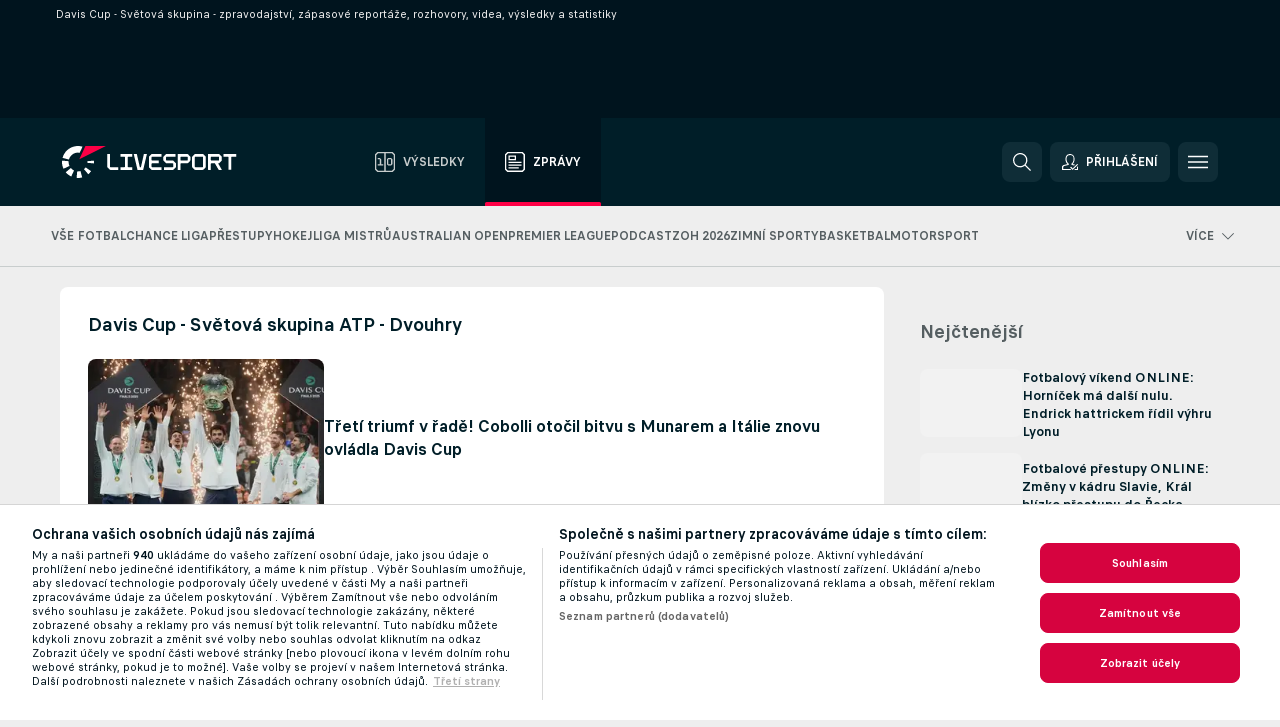

--- FILE ---
content_type: text/html; charset=UTF-8
request_url: https://www.livesport.cz/zpravy/davis-cup-svetova-skupina/fNKFHEIHCdnS0XT8/
body_size: 28321
content:
<!DOCTYPE html>
<html lang="cs">
    <head>
        <meta charset="utf-8">
        <title>Davis Cup - Světová skupina zprávy | Tenis - Livesport zprávy  </title>
        <script defer src="https://cdn.cookielaw.org/scripttemplates/otSDKStub.js"
            type="text/javascript"
            charset="UTF-8"
            data-domain-script="4d7b55f8-1c71-4324-8b03-1dc88f40895e" data-document-language="true"
        >
        </script>
<link rel="preconnect" href="https://1.ds.lsapp.eu/pq_graphql" crossorigin>
<link rel="preconnect" href="https://1.flashscore.ninja" crossorigin>
<link rel="preload" href="https://static.flashscore.com/res/font/LivesportFinderLatin-Regular_Static.woff2" as="font" type="font/woff2" crossorigin>
<link rel="preload" href="https://static.flashscore.com/res/font/LivesportFinderLatin-Bold_Static.woff2" as="font" type="font/woff2" crossorigin>
        <meta name="description" content="Sledujte zpravodajství z turnaje Davis Cup - Světová skupina včetně zápasových reportáží, rozhovorů, videí, výsledků, statistik a dalších informací o turnaji Davis Cup - Světová skupina.">
        <meta name="copyright" content="Copyright (c) 2006-2026 Livesport s.r.o.">
        <meta name="robots" content="index,follow" />
        <meta name="viewport" content="width=device-width, initial-scale=1">
<script type="text/javascript">
    LUX=(function(){var a=("undefined"!==typeof(LUX)&&"undefined"!==typeof(LUX.gaMarks)?LUX.gaMarks:[]);var d=("undefined"!==typeof(LUX)&&"undefined"!==typeof(LUX.gaMeasures)?LUX.gaMeasures:[]);var j="LUX_start";var k=window.performance;var l=("undefined"!==typeof(LUX)&&LUX.ns?LUX.ns:(Date.now?Date.now():+(new Date())));if(k&&k.timing&&k.timing.navigationStart){l=k.timing.navigationStart}function f(){if(k&&k.now){return k.now()}var o=Date.now?Date.now():+(new Date());return o-l}function b(n){if(k){if(k.mark){return k.mark(n)}else{if(k.webkitMark){return k.webkitMark(n)}}}a.push({name:n,entryType:"mark",startTime:f(),duration:0});return}function m(p,t,n){if("undefined"===typeof(t)&&h(j)){t=j}if(k){if(k.measure){if(t){if(n){return k.measure(p,t,n)}else{return k.measure(p,t)}}else{return k.measure(p)}}else{if(k.webkitMeasure){return k.webkitMeasure(p,t,n)}}}var r=0,o=f();if(t){var s=h(t);if(s){r=s.startTime}else{if(k&&k.timing&&k.timing[t]){r=k.timing[t]-k.timing.navigationStart}else{return}}}if(n){var q=h(n);if(q){o=q.startTime}else{if(k&&k.timing&&k.timing[n]){o=k.timing[n]-k.timing.navigationStart}else{return}}}d.push({name:p,entryType:"measure",startTime:r,duration:(o-r)});return}function h(n){return c(n,g())}function c(p,o){for(i=o.length-1;i>=0;i--){var n=o[i];if(p===n.name){return n}}return undefined}function g(){if(k){if(k.getEntriesByType){return k.getEntriesByType("mark")}else{if(k.webkitGetEntriesByType){return k.webkitGetEntriesByType("mark")}}}return a}return{mark:b,measure:m,gaMarks:a,gaMeasures:d}})();LUX.ns=(Date.now?Date.now():+(new Date()));LUX.ac=[];LUX.cmd=function(a){LUX.ac.push(a)};LUX.init=function(){LUX.cmd(["init"])};LUX.send=function(){LUX.cmd(["send"])};LUX.addData=function(a,b){LUX.cmd(["addData",a,b])};LUX_ae=[];window.addEventListener("error",function(a){LUX_ae.push(a)});LUX_al=[];if("function"===typeof(PerformanceObserver)&&"function"===typeof(PerformanceLongTaskTiming)){var LongTaskObserver=new PerformanceObserver(function(c){var b=c.getEntries();for(var a=0;a<b.length;a++){var d=b[a];LUX_al.push(d)}});try{LongTaskObserver.observe({type:["longtask"]})}catch(e){}};
</script>

            <script type="text/javascript">LUX = window.LUX || {}; LUX.label = "Fsnews"; LUX.samplerate = 1;</script>
            <script type="text/plain" src="https://cdn.speedcurve.com/js/lux.js?id=245803707" async defer crossorigin="anonymous" class="optanon-category-C0002"></script>
	    <meta property="og:title" content="Davis Cup - Světová skupina zprávy | Tenis - Livesport zprávy  ">
	    <meta property="og:description" content="Sledujte zpravodajství z turnaje Davis Cup - Světová skupina včetně zápasových reportáží, rozhovorů, videí, výsledků, statistik a dalších informací o turnaji Davis Cup - Světová skupina.">
	    <meta property="og:type" content="website">
	    <meta property="og:url" content="/zpravy/davis-cup-svetova-skupina/fNKFHEIHCdnS0XT8/">
	    <meta property="og:image" content="https://www.livesport.cz/res/_fs/image/og/livesport.png">
	    <meta name="twitter:title" content="Davis Cup - Světová skupina zprávy | Tenis - Livesport zprávy  ">
	    <meta name="twitter:description" content="Sledujte zpravodajství z turnaje Davis Cup - Světová skupina včetně zápasových reportáží, rozhovorů, videí, výsledků, statistik a dalších informací o turnaji Davis Cup - Světová skupina.">
	    <meta name="twitter:card" content="summary_large_image"/>
	    <meta name="twitter:image" content="https://www.livesport.cz/res/_fs/image/og/livesport.png">
            <link rel="shortcut icon" href="https://static.flashscore.com/res/_fs/image/4_favicons/_fs/favicon.ico?v=8">
            <link rel="apple-touch-icon" sizes="180x180" href="https://static.flashscore.com/res/_fs/image/4_favicons/_fs/touch-icon-180x180.png?v=8">
            <link rel="icon" type="image/png" sizes="32x32" href="https://static.flashscore.com/res/_fs/image/4_favicons/_fs/favicon-32x32.png?v=8">
            <link rel="icon" type="image/png" sizes="16x16" href="https://static.flashscore.com/res/_fs/image/4_favicons/_fs/favicon-16x16.png?v=8">
        <meta name="theme-color" content="#001e28">
        <meta name="apple-itunes-app" content="app-id=766443283">
            <meta name="google-site-verification" content="C5qJ7oXyzu1xi-L3zF667pFiQI1nlsmO2NWdwlFhtWM" />
<meta name="google-site-verification" content="vz_eWK5TNobmh-h65ozBrGTmsjcfVgFUe1swApenJH8" />
<meta name="facebook-domain-verification" content="ixtk55yfxl9li10x0j6ubofx7rla1m" />

        <link rel="stylesheet" href="https://static.flashscore.com/res/_fs/build/LivesportFinderLatin.b5b9ae1.css">
        <link rel="stylesheet" href="https://static.flashscore.com/res/_fs/build/core.838ccad.css">
        <link rel="stylesheet" href="https://static.flashscore.com/res/_fs/build/variables.5e5bd96.css">
        <link rel="stylesheet" href="https://static.flashscore.com/res/_fs/build/themes.a4e5af4.css">
        <link rel="stylesheet" href="https://static.flashscore.com/res/_fs/build/common.dd5a8cc.css">
        <link rel="stylesheet" href="https://static.flashscore.com/res/_fs/build/components_shared.7255990.css">
        <link rel="stylesheet" href="https://static.flashscore.com/res/_fs/build/cookie.c9f0231.css">
        <link rel="stylesheet" href="https://static.flashscore.com/res/_fs/build/multiLang.e42395f.css">
        <link rel="stylesheet" href="https://static.flashscore.com/res/_fs/build/single_page_app_temp.344cf30.css">
        <link rel="stylesheet" href="https://static.flashscore.com/res/_fs/build/core_common.852f6a3.css">
        <link rel="stylesheet" href="https://static.flashscore.com/res/_fs/build/lsid.f9f1878.css">
        <link rel="stylesheet" href="https://static.flashscore.com/res/_fs/build/componentLibraryTheme2021.9e06a9c.css">
        <link rel="stylesheet" href="https://static.flashscore.com/res/_fs/build/live_header.103dd81.css">
        <link rel="stylesheet" href="https://static.flashscore.com/res/_fs/build/live_sections.e8ef654.css">
        <link rel="stylesheet" href="https://static.flashscore.com/res/_fs/build/league_onboarding.205502f.css">
        <link rel="stylesheet" href="https://static.flashscore.com/res/_fs/build/live_footer.8dcd350.css">
        <link rel="stylesheet" href="https://static.flashscore.com/res/_fs/build/banner.9044da6.css">
        <link rel="stylesheet" href="https://static.flashscore.com/res/_fs/build/heading.7004033.css">
        <link rel="stylesheet" href="https://static.flashscore.com/res/_fs/build/rssnews.b0bfd58.css">
        <link rel="stylesheet" href="https://static.flashscore.com/res/_fs/build/fsnews.c51d296.css">
        <link rel="stylesheet" href="https://static.flashscore.com/res/_fs/build/enetpulse_olympics.2983d87.css">
        <link rel="stylesheet" href="https://static.flashscore.com/res/styles/container.1.css">
        <link rel="stylesheet" href="https://static.flashscore.com/res/styles/container.0.css">
        <script type="text/javascript" src="/x/js/browsercompatibility_5.js"></script>
        <script type="text/javascript" defer src="/res/_fs/build/framework.3391317.js"></script>
        <script type="text/javascript" defer src="/x/js/core_1_2289000000.js"></script>
        <script type="text/javascript" defer src="/res/_fs/build/internalTools.5d41de3.js"></script>
        <script type="text/javascript" defer src="/res/_fs/build/initBannerHandler.68a562f.js"></script>
        <script type="text/javascript" defer src="/res/_fs/build/vendors.34fabbc.js"></script>
        <script type="text/javascript" defer src="/res/_fs/build/modules.a54dfe7.js"></script>
        <script type="text/javascript" defer src="/res/_fs/build/serviceStatusBox.187ba10.js"></script>
        <script type="text/javascript" defer src="/res/_fs/build/myLeaguesMenu.75b895d.js"></script>
        <script type="text/javascript" defer src="/res/_fs/build/mainPageScripts.56d5944.js"></script>
        <script type="text/javascript" defer src="/res/_fs/build/leftMenuCategory.65d7635.js"></script>
        <script type="text/javascript" defer src="/res/_fs/build/globalEvents.682df47.js"></script>
        <script type="text/javascript" defer src="/res/_fs/build/notifications.7f0fe08.js"></script>
        <script type="text/javascript" defer src="/res/_fs/build/helloThere.8e5fc4b.js"></script>
        <script type="text/javascript" defer src="/res/_fs/build/fsNewsClient.1f7d581.js"></script>
        <script type="text/javascript" defer src="/res/_fs/build/fsNewsMostReadClient.9df9b05.js"></script>
        <script type="text/javascript" defer src="/res/_fs/build/fsNewsMenuClient.f425754.js"></script>
        <script type="text/javascript" src="/x/js/translations-livetable.1.095cef8a.js"></script>
        <script type="text/javascript" src="/x/js/translations-headermenu.1.67e52fe3.js"></script>
        <script type="text/javascript" src="/x/js/translations-headerpromobar.1.7d52d9f5.js"></script>
        <script type="text/javascript" src="/res/_fs/build/runtime.7d7ba8a.js"></script>
        <script type="text/javascript" src="/res/_fs/build/constants.d8ac8f7.js"></script>
        <script type="text/javascript" src="/res/_fs/build/loader.d3dc62f.js"></script>
        <script type="text/javascript" src="/res/_fs/build/myTeamsMenu.eab1027.js"></script>
                <script>
        window.loggingServiceConfig = {"enable":true,"server":"https:\/\/logging-service.livesport.services\/","token":"Y3uhIv5Ges46mMdAZm53akso95sYOogk","percentage_of_sessions_to_log":1};
    </script>
    <script defer src="/res/_fs/build/frontendLogger.d1da8fc.js"></script>

        <script type="text/javascript">
            // <![CDATA[
                cjs.Api.loader.get('cjs').call(function(_cjs) {
                    _cjs.fromGlobalScope.initStaticPagesGamesNotification();
                    _cjs.bookmakerSettings = { bookmakersData: {"default":[{"main_bookmaker_id":"49","project_id":"1","geo_ip":"default","name":"Tipsport.cz","premium_status_id":"1"},{"main_bookmaker_id":"657","project_id":"1","geo_ip":"default","name":"Betano.cz","premium_status_id":"1"},{"main_bookmaker_id":"46","project_id":"1","geo_ip":"default","name":"iFortuna.cz","premium_status_id":"2"},{"main_bookmaker_id":"45","project_id":"1","geo_ip":"default","name":"Chance.cz","premium_status_id":"2"}],"CZ":[{"main_bookmaker_id":"49","project_id":"1","geo_ip":"CZ","name":"Tipsport.cz","premium_status_id":"1"},{"main_bookmaker_id":"46","project_id":"1","geo_ip":"CZ","name":"iFortuna.cz","premium_status_id":"1"},{"main_bookmaker_id":"657","project_id":"1","geo_ip":"CZ","name":"Betano.cz","premium_status_id":"1"}],"GR":[{"main_bookmaker_id":"16","project_id":"1","geo_ip":"GR","name":"bet365","premium_status_id":"2"}],"SK":[{"main_bookmaker_id":"411","project_id":"1","geo_ip":"SK","name":"Tipsport.sk","premium_status_id":"1"},{"main_bookmaker_id":"23","project_id":"1","geo_ip":"SK","name":"DOXXbet","premium_status_id":"1"}],"HR":[],"TR":[{"main_bookmaker_id":"16","project_id":"1","geo_ip":"TR","name":"bet365","premium_status_id":"2"}]} };
                });
		                    var dataLayer = dataLayer || [];

		function otAfterCallback() {
		    window.setTimeout(() => {
		        try {
		            if (!window.hasOTAfterCallbackProceeded) {
		                dataLayer.push({event:'gdpr_consent',user_consent:'agree'});
		                document.dispatchEvent(new Event('onetrust'));
		            }
		        } catch(e) {
		            console.error(e);
		        }
		        window.hasOTAfterCallbackProceeded = true;
		    }, 0);
		};

		function otCallback() {
		    document.dispatchEvent(new Event("oneTrustLoaded"));
		    window.oneTrustLoaded = true;

		    if (typeof cjs === 'undefined') {
		        return;
		    }

		    if (!window.hasOTCallbackProceeded) {
		        cjs.Api.loader.get('cjs').call(function(_cjs) {
		            _cjs.Api.loader.get('onetrust').fulfill(cb => { cb() });
		        });
		    }

		    window.hasOTCallbackProceeded = true;
		};

		function OptanonWrapper() {
		    dataLayer.push({event:"OneTrustGroupsUpdated"});
		    try {
		        if (typeof __tcfapi === "function") {
		            __tcfapi("getTCData",2,(e) => {
		                if (e !== null) {
		                    otCallback();
		                    if (e.eventStatus === 'useractioncomplete' || e.eventStatus === 'tcloaded') {
		                        otAfterCallback();
		                    };
		                };
		            });
		        } else if (typeof OneTrust === "object") {
		            otCallback();
		            if (!OneTrust.IsAlertBoxClosed()) {
		                OneTrust.OnConsentChanged(() => otAfterCallback());
		            }
		        } else {
		            otCallback();
		        }
		    } catch(e) {
		        console.error(e);
		    }
		};
            // ]]>
        </script>
    </head>
<body class="responsive background-add-off brand--flashscore  _fs flat pid_1 mgc hasFsNews  header-fan fsNewsPage twoLineLayout  light-bg-1 v3 bg3 seoTopWrapperHidden" itemscope itemtype="http://schema.org/WebPage" data-analytics-page-type="news_category">
<div class="otPlaceholder otPlaceholder--hidden">
    <div class="skOT skOT--ot">
        <div class="skOT__co">
            <div class="skOT__ti"></div>
            <div class="skOT__te"></div>
            <div class="skOT__te"></div>
            <div class="skOT__te"></div>
            <div class="skOT__te"></div>
        </div>
        <div class="skOT__co">
            <div class="skOT__ti"></div>
            <div class="skOT__te"></div>
            <div class="skOT__te"></div>
            <div class="skOT__te"></div>
        </div>
    </div>
</div>
<script type="text/javascript">
    if(!document.cookie.match(/^(.*;)?\s*OptanonAlertBoxClosed\s*=\s*[^;]+(.*)?$/) && !window.localStorage.getItem("onetrust_placeholder")){
        document.getElementsByClassName("otPlaceholder")[0].classList.remove("otPlaceholder--hidden");
    }

    document.addEventListener("click", function (e) {

        var element = e.target.parentNode;
    if(element === document) element = document.body;

        if (element !== null && (element.classList.contains("ot-button-group") ||
                (element.classList.contains("ot-btn-subcntr")) ||
                (element.classList.contains("ot-btn-container")) ||
                (element.id === "onetrust-button-group") ||
                (element.id === "onetrust-close-btn-container") ||
                (element.id === "ot-pc-content") ||
                (e.target.closest(".otPlaceholder")))

        )  {
            window.localStorage.setItem("onetrust_placeholder", 1);
            document.getElementsByClassName("otPlaceholder")[0].classList.add("otPlaceholder--hidden");
        }
    }, false);

</script>
<script type="text/javascript">
    const defaultTheme = "";
    const usersTheme = window.localStorage.getItem("theme");
    if(!usersTheme && defaultTheme) {
        cjs.Api.darkModeLocal.setDarkThemeAsDefault();
    }

    cjs.Api.darkModeLocal.setThemeClass()
</script>

<div id="zoneContainer-fsnews_background" data-zone-group="fsnews_background"></div>
<div class="seoAdWrapper"><div class="seoTop">
    <div class="seoTop__content">
        <h1>Davis Cup - Světová skupina - zpravodajství, zápasové reportáže, rozhovory, videa, výsledky a statistiky  </h1>
    </div>
</div>

<script>
    cjs.Api.localLsid.beforeLoad((isLoggedIn) => {
        if (isLoggedIn) {
            const seoTopElement = document.getElementsByClassName('seoTop')[0];
            seoTopElement.style.display = 'none';
            seoTopElement.classList.add('seoTopHidden');
            document.body.classList.add('isLoggedIn');
            document.body.classList.remove('seoTopWrapperHidden');
        }
    });
</script>

<div id="zoneContainer-fsnews_top" data-zone-group="fsnews_top"></div>

<div id="zoneContainer-fsnews_responsive_fixed_bottom" data-zone-group="fsnews_responsive_fixed_bottom"></div>
</div>
<header class="header">
    <img src="https://static.flashscore.com/res/_fs/image/2_others/bg.png" alt="" fetchpriority="high" class="header__bg">
    <div class="header__content">
        <a class="header__logoWrapper" href="/">
            <svg class="header__logo" preserveAspectRatio="xMinYMid meet" enable-background="new 0 0 544.5 100" height="100" viewBox="0 0 544.5 100" width="544.5" xmlns="http://www.w3.org/2000/svg"><g fill="#fff"><path d="m281.8 33.4h28.9c.2 0 .4-.2.4-.3v-7.9c0-.2-.2-.3-.4-.3h-29.2c-.9 0-1.8.3-2.4 1l-6.6 6.6c-.7.6-1 1.5-1 2.4v29.9c0 .9.3 1.8 1 2.4l6.6 6.6c.7.7 1.5 1 2.4 1h29.2c.2 0 .3-.2.3-.3v-8c0-.2-.2-.3-.3-.3h-29c-.4 0-.9-.2-1.2-.5s-.5-.8-.5-1.2v-8.6c0-.9.8-1.7 1.7-1.7h20.3c.2 0 .3-.1.3-.3v-7.9c0-.2-.2-.3-.3-.3h-20.3c-.9 0-1.7-.8-1.7-1.8v-8.6c.1-1.1.9-1.9 1.8-1.9z"/><path d="m544.1 24.8h-38.9c-.2 0-.3.2-.3.3v7.9c0 .2.2.3.3.3h13.4c.9 0 1.7.7 1.7 1.6v39.4c0 .2.2.3.3.3h8c.2 0 .3-.2.3-.3v-39.3c.1-.9.8-1.6 1.7-1.6h13.5c.2 0 .3-.2.3-.3v-7.9c0-.1-.1-.2-.1-.3 0 0-.1-.1-.2-.1z"/><path d="m175.6 74.8h-24.1c-.9 0-1.8-.4-2.4-1l-6.6-6.6c-.7-.7-1-1.5-1-2.4v-39.6c0-.2.2-.3.3-.3h7.9c.2 0 .3.2.3.3v39.3c0 .5.2.9.5 1.2s.8.5 1.2.5h23.8c.2 0 .3.2.3.3v8c0 .1 0 .2-.1.3.1 0 0 0-.1 0z"/><path d="m355.3 53.1-6.6-6.6c-.7-.7-1.5-1-2.4-1h-19.3c-.9 0-1.7-.8-1.7-1.7v-8.6c0-.9.8-1.7 1.7-1.7h27.2c.2 0 .3-.2.3-.3v-7.9c0-.2-.2-.3-.3-.3h-27.5c-.9 0-1.8.3-2.4 1l-6.6 6.6c-.7.6-1 1.5-1 2.4v9.2c0 .9.4 1.8 1 2.4l6.6 6.6c.6.6 1.5 1 2.4 1h19.3c.9 0 1.7.8 1.7 1.7v8.6c0 1-.8 1.7-1.7 1.7h-27.2c-.2 0-.3.2-.3.3v8c0 .2.2.3.3.3h27.5c.9 0 1.8-.4 2.4-1l6.6-6.6c.6-.7 1-1.5 1-2.4v-9.2c0-1-.4-1.8-1-2.5z"/><path d="m448.6 32.4-6.6-6.6c-.7-.6-1.5-1-2.4-1h-23c-.9 0-1.8.4-2.4 1l-6.6 6.6c-.6.7-1 1.5-1 2.4v29.9c0 .9.4 1.8 1 2.4l6.6 6.6c.7.7 1.5 1 2.4 1h23c.9 0 1.8-.4 2.4-1l6.6-6.6c.6-.7 1-1.5 1-2.4v-29.8c0-.9-.3-1.8-1-2.5zm-7.6 32.1c0 .5-.2.9-.5 1.2s-.8.5-1.2.5h-22.4c-1 0-1.8-.8-1.8-1.7v-29.3c0-.9.8-1.7 1.8-1.7h22.4c.9 0 1.7.8 1.7 1.7z"/><path d="m499.6 34.9c0-.9-.4-1.8-1-2.4l-6.5-6.6c-.7-.6-1.5-1-2.4-1h-32.8c-.2 0-.3.2-.3.3v49.3c0 .2.2.3.3.3h7.9c.2 0 .3-.2.3-.3v-18.7c0-.9.7-1.6 1.6-1.7h11.1l11.9 20.7h10l-11.9-20.7h1.9c.9 0 1.8-.4 2.4-1l6.5-6.6c.6-.7 1-1.5 1-2.4zm-8.6 8.9c0 .9-.8 1.7-1.7 1.7h-22.4c-.9 0-1.7-.8-1.7-1.7v-8.6c0-.9.8-1.7 1.7-1.7h22.4c.9 0 1.7.8 1.7 1.7v1.7z"/><path d="m224.2 24.8 11.7 49.7c.1.2.2.3.3.3h17.2c.2 0 .3-.1.3-.3l11.7-49.7h-9.4l-9.3 41.1c-.1.2-.2.3-.3.3h-2.9c-.2 0-.3-.1-.3-.3l-9.4-41.1z"/><path d="m401.4 34.9c0-.9-.4-1.8-1-2.4l-6.5-6.6c-.6-.6-1.5-1-2.4-1h-29.5c-.2 0-.3.2-.3.3v49.3c0 .2.2.3.3.3h8c.2 0 .3-.2.3-.3v-18.6c0-.9.7-1.6 1.6-1.7h19.5c.9 0 1.8-.3 2.4-1l6.5-6.6c.7-.6 1-1.5 1-2.4v-9.3zm-8.6 8.9c0 .9-.8 1.7-1.7 1.7h-19c-1 0-1.7-.8-1.7-1.7v-8.6c0-.9.8-1.7 1.7-1.7h19c.9 0 1.7.8 1.7 1.7z"/><path d="m207.3 33.4h11.7c.2 0 .3-.2.3-.3v-7.9c0-.2-.2-.3-.3-.3h-35.5c-.2 0-.4.2-.4.3v7.9c0 .2.2.3.4.3h11.7c.9 0 1.7.7 1.7 1.6v29.6c-.1.9-.8 1.6-1.7 1.6h-11.7c-.2 0-.4.2-.4.3v8c0 .2.2.3.4.3h35.5c.2 0 .3-.2.3-.3v-8c0-.2-.2-.3-.3-.3h-11.7c-.9 0-1.7-.7-1.8-1.6v-29.6c.1-.9.9-1.6 1.8-1.6z"/><path d="m21.1 55.1c-.4-2.5-.6-5.1-.3-7.6l-20.6-1.8c-.8 8.7.8 17.5 4.5 25.4l18.7-8.7c-1.1-2.3-1.8-4.8-2.3-7.3z"/><path d="m27.5 68.9-15.8 13.2c4.7 5.6 10.5 10.1 17.2 13.2l8.7-18.8c-3.9-1.8-7.3-4.4-10.1-7.6z"/><path d="m55.1 78.9c-2.5.4-5.1.6-7.6.3l-1.8 20.6c4.4.4 8.7.2 13.1-.6 1.4-.3 2.8-.6 4.3-1l-5.4-20c-.9.3-1.8.5-2.6.7z"/><path d="m44.9 21.1c3.4-.6 6.9-.6 10.4.1l8.9-19.1c-7.4-2.2-15.2-2.7-22.9-1.3-19.7 3.4-34.7 18.1-39.6 36.3l20 5.3c2.9-10.6 11.6-19.3 23.2-21.3z"/><path d="m68.8 72.5 13.3 15.8c3.3-2.8 6.3-6 8.8-9.6l-16.9-11.9c-1.5 2.1-3.2 4-5.2 5.7z"/><path d="m99.8 45.7-20.6 1.8c.2 1.7.2 3.4 0 5.1l20.6 1.8c.3-3 .3-5.9 0-8.7z"/></g><path d="m73.3 0-19.2 41.2 83.1-41.2z" fill="#ff0046"/></svg>
        </a>
            <div class="header__items">
                <a href="/" class="header__item">
                    <svg class="header__itemIcon">
                        <use xlink:href="/res/_fs/image/13_symbols/sport.svg#live-table"></use>
                    </svg>
                    <div class="header__itemText" data-tag="">
                        Výsledky
                    </div>
                </a>
                <a href="/zpravy/" class="header__item--active header__item">
                    <svg class="header__itemIcon">
                        <use xlink:href="/res/_fs/image/13_symbols/bottom-nav.svg#news"></use>
                    </svg>
                    <div class="header__itemText">
                        Zprávy
                    </div>
                </a>
            </div>
            <a id="bonus-comparison-gift" href="#" class="header__block header__block--gift">
                <div class="header__button header__button">
                    <svg class="header__icon header__icon">
                        <use xlink:href="/res/_fs/image/13_symbols/action.svg?serial=1741#gift"></use>
                    </svg>
                </div>
            </a>
            <script>
                cjs.Api.loader.get("geoIpResolver").call((geoIp) => {
                    const geoUrls = {"CZ":"/sazeni/bonus-sazkove-kancelare/"};
                    if (geoUrls[geoIp]) {
                        const link = document.getElementById("bonus-comparison-gift");
                        link.setAttribute("href", geoUrls[geoIp]);
                        link.classList.add("isVisible");
                    }
                });
            </script>
            <div id="searchWindow" class="header__block header__block--search">
                <div role="button" class="header__button">
                    <svg class="header__icon header__icon--search">
                        <use xlink:href="/res/_fs/image/13_symbols/action.svg?serial=1741#search"></use>
                    </svg>
                </div>
            </div>
            <div id="header__block--user-menu" class="header__block header__block--user">
                <script>
                    cjs.Api.localLsid.beforeLoad((isLoggedIn, name) => {
                        document.write('' +
                                '<div id="user-menu" role="button" class="header__button header__button--user">' +
                                '<svg class="header__icon header__icon--user">' +
                                '<use xlink:href="' + ("/res/_fs/image/13_symbols/action.svg?serial=1741#user-logged-in") + '"/>' +
                                '</svg>' +
                                (isLoggedIn
                                        ? '<span class="header__text header__text--user header__text--loggedIn">' + name + '</span>'
                                        : '<span class="header__text header__text--user">Přihlášení</span>') +
                                '</div>');
                    });
                </script>
            </div>
        <div id="hamburger-menu"  class="header__block header__block--menu">
            <div role="button" class="header__button">
                <svg class="header__icon header__icon--menu">
                    <use xlink:href="/res/_fs/image/13_symbols/action.svg?serial=1741#menu"></use>
                </svg>
            </div>
        </div>
            <script defer type="text/javascript" src="/res/_fs/build/autotrack.ff73da9.js"></script>
        <script defer type="text/javascript" src="/res/_fs/build/loginClient.5fa2cd0.js"></script>
        <script defer type="text/javascript" src="/res/_fs/build/headerMenu.059a184.js"></script>
        <script defer type="text/javascript" src="/res/_fs/build/bonusComparisonGift.9f4e902.js"></script>
        <script type="text/javascript">
            window.headerMenuEnvironment = {"lsidEnabled":true,"langBoxEnabled":false,"langBoxData":[],"langBoxDataByGeoIps":{"US":{"shortName":"en-usa","fullName":"English","localLangName":"United States","list":[]},"BR":{"shortName":"pt-br","fullName":"Português (Brasil)","localLangName":"Português (Brasil)","list":[]},"FR":{"shortName":"fr","fullName":"Français","localLangName":"France","list":[]},"IN":{"shortName":"en-india","fullName":"English","localLangName":"India","list":[{"id":261,"projectId":1,"shortName":"hi","url":"\/hi\/","localLang":"हिंदी","localLangName":"Hindi","onclickUrl":"hi"},{"id":262,"projectId":1,"shortName":"bn","url":"\/bn\/","localLang":"বাংলা","localLangName":"Bengali","onclickUrl":"bn"},{"id":265,"projectId":1,"shortName":"te","url":"\/te\/","localLang":"తెలుగు","localLangName":"Telugu","onclickUrl":"te"},{"id":263,"projectId":1,"shortName":"ta","url":"\/ta\/","localLang":"தமிழ்","localLangName":"Tamil","onclickUrl":"ta"},{"id":264,"projectId":1,"shortName":"kn","url":"\/kn\/","localLang":"ಕನ್ನಡ","localLangName":"Kannada","onclickUrl":"kn"}]},"PL":{"shortName":"pl","fullName":"Polski","localLangName":"Polska","list":[]}}};
            window.isFlashfootball = false;
            window.isDetail = false;
            window.mobileBannerConfig = null;
        </script>
    </div>
</header>
    <script type="text/javascript">
        cjs.defaultTopLeagues = ["6_100_SW9D1eZo","6_128_Mg9H0Flh","6_200_zcDLaZ3b","6_8_0UPxbDYA","6_62_IynvQfzT","6_106_boA2KUSu","6_8_pUAv7KCe","1_62_AuYr0sOA","1_62_hleea1wH","1_62_bmNStgNk","1_198_dYlOSQOD","1_6_xGrwqq16","1_6_KQMVOQ0g","1_6_ClDjv3V5","1_77_KIShoMk3","1_81_W6BOzpK2","1_98_COuk57Ci","1_176_QVmLl54o","1_8_lvUBR5F8","1_6_A9yxE9Ke","1_6_GfRbsVWM","2_9011_tItR6sEf","2_9011_nZi4fKds","2_9011_65k5lHxU","2_9012_Sd2Q088D","2_9012_hl1W8RZs","2_9012_6g0xhggi","2_9011_MP4jLdJh","2_9012_0G3fKGYb","3_62_WxpjFlH8","3_6_naL1J006","3_6_fT0n14Vt","3_6_YJaj0Opm","3_77_nD0vn2bU","3_98_h2HoKRSi","3_176_0fiHAulF","3_191_MLmY2yB1","3_200_IBmris38","3_8_OQpzcCnS","3_62_Ak9yLKWF","3_6_nVvz91uS","4_62_Ic2jYvP6","4_62_QR1GYbvD","4_6_Cnt5FMOg","4_76_CnmCUGyG","4_81_nVp0wiqd","4_171_dfNCCCzS","4_181_ObxFt3lm","4_200_G2Op923t","4_8_C06aJvIB","4_8_Q3A3IbXH","4_8_SCGVmKHb","5_47_MZFZnvX4","5_200_rJVAIaHo","7_62_8zjySeoN","7_6_KK4FaFV3","7_6_nNlLsRUr","7_77_rBi9iqU7","7_81_Mmsc26yL","7_176_nVpEwOrl","7_8_zkpajjvm","7_6_AmWVFgcN","19_24_ETdxjU8a","19_198_QRQyQVpP","19_8_EHbj07Ys","19_8_rNL5LJER","8_198_za7D2lO5","8_6_G8FL0ShI","8_6_faEPan8O","8_77_SzD3Lkgt","8_8_Stv0V7h5","8_8_nmjJVR7B","8_8_SExTbVeC","9_62_QwkNUoNH","9_76_WxHfCw7j","9_181_UJRjmLT9","9_8_CrHenuqG","9_8_hbCfpabM","9_182_Ywy81Djb","10_76_nLBbqJDS","10_181_jacSiHjd","10_8_8K9IG0Td","12_62_htoKuYZl","12_62_WWqOvhke","12_6_6ecm9Xlr","12_6_CvPuKVY0","12_98_nm8RF0ON","12_154_jNqF318i","12_8_hjY9yg16","12_8_Sp51ptwk","11_62_Qql6CzOP","11_6_MFZy7Eom","11_6_tMoe7Y0g","11_8_UwAwNo2E","11_3_rZBAZLMT","11_3_Kr4UBrQ3","14_6_2RABlYFn","14_8_jXzWoWa5","14_8_KGO4pUqO","14_8_0SwtclaU","14_8_U7TfIXUu","14_197_8bSbHipn","14_8_hGLC5Bah","14_8_W6KG4VEb","14_8_hxHR9kGl","14_8_byRjyCJO","15_8_GS36K259","15_197_MRDsXMKF","15_8_42FbPIs2","15_8_Mmkx9baa","13_8_xjQ9xGBl","13_8_OG7nzYAD","13_8_AkPEBy3K","13_8_2i0B6Zul","13_93_KfDQ6H86","13_8_KhWRqihE","17_8064_pSDwFmA2","17_8065_YwouxX6p","18_24_OICsE7P8","18_24_lnHbQKrJ","18_24_A9VciAso","18_24_GYMw4gKo","26_8_ruJ9pBzd","25_9995_EJ1XGOEs","25_9996_Oj29TrUm","22_8_f7ITstK5","22_6_CtMYh31I","23_8150_v5mY2VHL","23_8150_0WT9Phuh","23_8150_nqOdP4Wh","23_8150_CrmQoWqj","23_8150_WQvE7HHH","23_8150_buZKLqDG","23_8150_4K0lj5hO","23_8150_2N8xUvQK","23_8150_YVEWtJhI","30_76_xKNhAJXb","30_76_viM3lKQ8","30_76_p6fbtlPC","30_8_b3e31ohC","24_8_ttMTnaKq","24_8_z3LXoJZk","24_8_vXupZVde","24_8_z3VAZkC1","24_8_8xWQf8rq","24_8_nTUUgSck","34_7300_EcSVXVwf","34_7300_lptFeFBL","34_7300_ABz7kU4b","35_197_biXWRQSN","35_197_j3ZUJ1y7","35_197_lptXr60I","35_197_KbeZZGu8","35_197_vmEZ5XXJ","36_7402_8CN3d6SA","36_7404_zF9M0iH9","42_93_2mjPD8xq","42_5_tfrUHIzn","42_5_WK02yCWs","42_8_zmOsQ2kA"];
    </script>
<div id="fsNewsMenu" class="topMenuSpecific"><div class="wcl-navigation_g4VK4 wclNavigation wclNavigation--news" data-testid="wcl-navigation"><div class="wcl-major_ARa-d"><a href="/zpravy/" class="wcl-item_okxn- wcl-first_T9fFW" data-testid="wcl-navigationItem" data-active="false"><span class="wcl-text_moY9t">Vše</span></a><a href="/zpravy/fotbal/" class="wcl-item_okxn-" data-testid="wcl-navigationItem" data-active="false"><span class="wcl-text_moY9t">Fotbal</span></a><a href="/zpravy/chance-liga/hleea1wHCdnS0XT8/" class="wcl-item_okxn-" data-testid="wcl-navigationItem" data-active="false"><span class="wcl-text_moY9t">Chance liga</span></a><a href="/zpravy/fotbalove-prestupy/KzcaIFOhWSzc94ws/" class="wcl-item_okxn-" data-testid="wcl-navigationItem" data-active="false"><span class="wcl-text_moY9t">Přestupy</span></a><a href="/zpravy/hokej/" class="wcl-item_okxn-" data-testid="wcl-navigationItem" data-active="false"><span class="wcl-text_moY9t">Hokej</span></a><a href="/zpravy/liga-mistru/xGrwqq16CdnS0XT8/" class="wcl-item_okxn-" data-testid="wcl-navigationItem" data-active="false"><span class="wcl-text_moY9t">Liga mistrů</span></a><a href="/zpravy/australian-open-2026/rLhpdR5lWSzc94ws/" class="wcl-item_okxn-" data-testid="wcl-navigationItem" data-active="false"><span class="wcl-text_moY9t">Australian Open</span></a><a href="/zpravy/premier-league/dYlOSQODCdnS0XT8/" class="wcl-item_okxn-" data-testid="wcl-navigationItem" data-active="false"><span class="wcl-text_moY9t">Premier League</span></a><a href="/zpravy/ls-daily/40AScocUWSzc94ws/" class="wcl-item_okxn-" data-testid="wcl-navigationItem" data-active="false"><span class="wcl-text_moY9t">Podcast</span></a><a href="/zpravy/olympijske-hry/8UjTQkMrWSzc94ws/" class="wcl-item_okxn-" data-testid="wcl-navigationItem" data-active="false"><span class="wcl-text_moY9t">ZOH 2026</span></a><a href="/zpravy/zimni-sporty/" class="wcl-item_okxn-" data-testid="wcl-navigationItem" data-active="false"><span class="wcl-text_moY9t">Zimní sporty</span></a><a href="/zpravy/basketbal/" class="wcl-item_okxn-" data-testid="wcl-navigationItem" data-active="false"><span class="wcl-text_moY9t">Basketbal</span></a><a href="/zpravy/motorsport/" class="wcl-item_okxn-" data-testid="wcl-navigationItem" data-active="false"><span class="wcl-text_moY9t">Motorsport</span></a></div><button type="button" class="wcl-item_okxn- wcl-expandable_r-ihZ" data-testid="wcl-navigationItem" data-active="false"><svg fill="currentColor" viewBox="0 0 20 20" data-testid="wcl-icon-action-navigation-arrow-up" class="wcl-icon_WGKvC wcl-icon_szkw5 wcl-sportIcon_r2ZYz" width="18" height="18"><path fill-rule="evenodd" class="action-navigation-arrow-up" d="M.98 15 10 5.97 19.02 15l.98-.98-10-10-10 10 .98.98Z"></path></svg><span class="wcl-text_moY9t">Více</span><svg fill="currentColor" viewBox="0 0 20 20" data-testid="wcl-icon-action-navigation-arrow-down" class="wcl-icon_WGKvC wcl-icon_szkw5 wcl-arrowIcon_-AcPK" width="12" height="12"><path fill-rule="evenodd" class="action-navigation-arrow-down" d="M19.02 5 10 14.03.98 5 0 5.98l10 10 10-10-.98-.98Z"></path></svg></button></div></div>
<script type="text/javascript">window.fsNewsMenuData = {"data":{"menu":[{"name":"Vše","url":"\/zpravy\/","entityId":"all","entityType":"all","isActive":false},{"name":"Fotbal","url":"\/zpravy\/fotbal\/","entityId":"SW9D1eZo","entityType":"SPORT","isActive":false},{"name":"Chance liga","url":"\/zpravy\/chance-liga\/hleea1wHCdnS0XT8\/","entityId":"hleea1wH","entityType":"TOURNAMENT_TEMPLATE","isActive":false},{"name":"Přestupy","url":"\/zpravy\/fotbalove-prestupy\/KzcaIFOhWSzc94ws\/","entityId":"KzcaIFOh","entityType":"TAG","isActive":false},{"name":"Hokej","url":"\/zpravy\/hokej\/","entityId":"IL2QbgJ4","entityType":"SPORT","isActive":false},{"name":"Liga mistrů","url":"\/zpravy\/liga-mistru\/xGrwqq16CdnS0XT8\/","entityId":"xGrwqq16","entityType":"TOURNAMENT_TEMPLATE","isActive":false},{"name":"Australian Open","url":"\/zpravy\/australian-open-2026\/rLhpdR5lWSzc94ws\/","entityId":"rLhpdR5l","entityType":"TAG","isActive":false},{"name":"Premier League","url":"\/zpravy\/premier-league\/dYlOSQODCdnS0XT8\/","entityId":"dYlOSQOD","entityType":"TOURNAMENT_TEMPLATE","isActive":false},{"name":"Podcast","url":"\/zpravy\/ls-daily\/40AScocUWSzc94ws\/","entityId":"40AScocU","entityType":"TAG","isActive":false},{"name":"ZOH 2026","url":"\/zpravy\/olympijske-hry\/8UjTQkMrWSzc94ws\/","entityId":"8UjTQkMr","entityType":"TAG","isActive":false},{"name":"Zimní sporty","url":"\/zpravy\/zimni-sporty\/","entityId":"ldf3Tm7k","entityType":"SPORT","isActive":false},{"name":"Basketbal","url":"\/zpravy\/basketbal\/","entityId":"zcDLaZ3b","entityType":"SPORT","isActive":false},{"name":"Motorsport","url":"\/zpravy\/motorsport\/","entityId":"nypUMTq3","entityType":"SPORT","isActive":false},{"name":"Házená","url":"\/zpravy\/hazena\/","entityId":"EcZwBi3N","entityType":"SPORT","isActive":false},{"name":"Tenis","url":"\/zpravy\/tenis\/","entityId":"Mg9H0Flh","entityType":"SPORT","isActive":false},{"name":"MMA","url":"\/zpravy\/mma\/","entityId":"bRZ9b6xj","entityType":"SPORT","isActive":false},{"name":"Šipky","url":"\/zpravy\/sipky\/","entityId":"naYhNOaA","entityType":"SPORT","isActive":false},{"name":"Florbal","url":"\/zpravy\/florbal\/","entityId":"CE026gRp","entityType":"SPORT","isActive":false},{"name":"Volejbal","url":"\/zpravy\/volejbal\/","entityId":"nwPDBpVc","entityType":"SPORT","isActive":false},{"name":"Cyklistika","url":"\/zpravy\/silnicni-cyklistika\/","entityId":"8nQ2VTTL","entityType":"SPORT","isActive":false},{"name":"Atletika","url":"\/zpravy\/atletika\/","entityId":"0QIlt8pi","entityType":"SPORT","isActive":false},{"name":"Plážový volejbal","url":"\/zpravy\/plazovy-volejbal\/","entityId":"ddxzWOqT","entityType":"SPORT","isActive":false},{"name":"Golf","url":"\/zpravy\/golf\/","entityId":"EkWXj6U9","entityType":"SPORT","isActive":false},{"name":"Kanoistika","url":"\/zpravy\/kanoistika\/","entityId":"t0nrmU4P","entityType":"SPORT","isActive":false},{"name":"Ragby","url":"\/zpravy\/ragby\/","entityId":"SrC4LDIT","entityType":"SPORT","isActive":false},{"name":"Baseball","url":"\/zpravy\/baseball\/","entityId":"8bP2bXmH","entityType":"SPORT","isActive":false},{"name":"Americký fotbal","url":"\/zpravy\/americky-fotbal\/","entityId":"0UPxbDYA","entityType":"SPORT","isActive":false},{"name":"Analýza","url":"\/zpravy\/analyza\/xESz5TGGWSzc94ws\/","entityId":"xESz5TGG","entityType":"TAG","isActive":false},{"name":"Bojové sporty","url":"\/zpravy\/bojove-sporty\/4h6we6sIWSzc94ws\/","entityId":"4h6we6sI","entityType":"TAG","isActive":false},{"name":"Oddechový čas","url":"\/zpravy\/oddechovy-cas\/vDxY3snDWSzc94ws\/","entityId":"vDxY3snD","entityType":"TAG","isActive":false},{"name":"Soutěž","url":"\/zpravy\/soutez\/tvaEp8w2WSzc94ws\/","entityId":"tvaEp8w2","entityType":"TAG","isActive":false},{"name":"Denní Menu","url":"\/zpravy\/denni-menu\/AZCIUrjJWSzc94ws\/","entityId":"AZCIUrjJ","entityType":"TAG","isActive":false},{"name":"Novinky v Livesportu","url":"\/zpravy\/novinky-v-livesportu\/WjEF3YCcWSzc94ws\/","entityId":"WjEF3YCc","entityType":"TAG","isActive":false}]},"translations":{"TRANS_DETAIL_NEWS_TIME_HOURS":"Před %s h","TRANS_DETAIL_NEWS_TIME_MINUTES":"Před %s min","TRANS_DETAIL_NEWS_TIME_YESTERDAY":"Včera","TRANS_FSNEWS_ARTICLES":"Články","TRANS_FSNEWS_COMMERCIAL_LABEL":"Sponzorovaný obsah","TRANS_FSNEWS_LAST_UPDATE":"Aktualizováno","TRANS_LEGAL_AGE_BANNER_AGREE":"Soy mayor de 18 años","TRANS_LEGAL_AGE_BANNER_DESCRIPTION":"Para sacar el máximo partido de nuestro contenido, incluidas las cuotas, por favor, confirma tu\nedad.","TRANS_LEGAL_AGE_BANNER_DISAGREE":"Soy menor de 18 años","TRANS_LEGAL_AGE_BANNER_HEADLINE":"Disfruta al máximo de [project_name]","TRANS_LEGAL_AGE_BANNER_RANGE_DISAGREE":"I’m 18 to 23","TRANS_LEGAL_AGE_MODAL_AGE_QUESTION":"¿Eres mayor de edad?","TRANS_LEGAL_AGE_MODAL_HEADER":"Sección solo 18+","TRANS_LEGAL_AGE_MODAL_LEGAL_NOTICE":"La sección \"apuestas deportivas\" de [project_name] está estrictamente limitada a aquellos usuarios mayores de edad (18 años o más).","TRANS_LEGAL_AGE_MODAL_NO":"Ne","TRANS_LEGAL_AGE_MODAL_YES":"Ano","TRANS_LIVE_STREAMING":"Live Streaming","TRANS_NEWFEATURE_TITLE_FSNEWS":"Livesport Zprávy","TRANS_NEWS_JUST_NOW":"Právě teď","TRANS_PROJECT_NAME":"Livesport.cz","TRANS_SHOW_MORE":"Zobrazit více","TRANS_URL_FS_NEWS":"\/zpravy\/","TRANS_FSNEWS_MENTIONS_TITLE":"Zmínky","TRANS_NEWS_ARTICLE_COMMERCIAL_LABEL":"TRANS_NEWS_ARTICLE_COMMERCIAL_LABEL","TRANS_NEWS_ARTICLE_LAST_UPDATE":"TRANS_NEWS_ARTICLE_LAST_UPDATE","TRANS_NEWS_ARTICLE_MENTIONS_TITLE":"TRANS_NEWS_ARTICLE_MENTIONS_TITLE","TRANS_NEWS_ARTICLE_PROJECT_NAME":"TRANS_NEWS_ARTICLE_PROJECT_NAME","TRANS_NEWS_ARTICLE_PROJECT_URL":"TRANS_NEWS_ARTICLE_PROJECT_URL","TRANS_NEWS_ARTICLE_TIME_HOURS":"TRANS_NEWS_ARTICLE_TIME_HOURS","TRANS_NEWS_ARTICLE_TIME_JUST_NOW":"TRANS_NEWS_ARTICLE_TIME_JUST_NOW","TRANS_NEWS_ARTICLE_TIME_MINUTES":"TRANS_NEWS_ARTICLE_TIME_MINUTES","TRANS_NEWS_ARTICLE_TIME_YESTERDAY":"TRANS_NEWS_ARTICLE_TIME_YESTERDAY","TRANS_NEWS_COMMERCIAL_LABEL":"TRANS_NEWS_COMMERCIAL_LABEL","TRANS_NEWS_SHOW_MORE":"TRANS_NEWS_SHOW_MORE","TRANS_PMS_FLASHSCORE_RATING":"TRANS_PMS_FLASHSCORE_RATING","TRANS_PMS_OVERALL":"TRANS_PMS_OVERALL","TRANS_PROJECT_URL":"https:\/\/www.livesport.cz\/","TRANS_VIDEO_PLAYER_ERROR_GEO_BLOCKED":"Ve vaší zemi není video dostupné.","TRANS_VIDEO_PLAYER_ERROR_LOADING_FAILED":"Video se nepodařilo načíst.","TRANS_VIDEO_PLAYER_ERROR_NOT_FOUND":"Video není dostupné.","TRANS_VIDEO_PLAYER_RELOAD":"Načíst znovu","TRANS_FSNEWS_MENU_MORE":"Více","TRANS_NEWS_MENU_MORE":"TRANS_NEWS_MENU_MORE","TRANS_FSNEWS_MOST_READ":"Nejčtenější","TRANS_FSNEWS_MOST_READ_URL":"nejctenejsi","TRANS_MOD_REWRITE_FS_NEWS":"zpravy","TRANS_FSNEWS_ALL":"Vše","TRANS_FSNEWS_OLYMPICS_TAB_CALENDAR_LABEL":"Celkový program","TRANS_FSNEWS_OLYMPICS_TAB_CALENDAR_IDENT":"celkovy-program","TRANS_FSNEWS_OLYMPICS_TAB_RESULTS_LABEL":"Denní program","TRANS_FSNEWS_OLYMPICS_TAB_RESULTS_IDENT":"denni-program","TRANS_FSNEWS_OLYMPICS_TAB_MEDALS_LABEL":"Medailové pořadí","TRANS_FSNEWS_OLYMPICS_TAB_MEDALS_IDENT":"medailove-poradi"},"config":{"app":{"US_time_format":false,"lang":{"web":"cs","charset":"cs_CZ"},"fs_news":{"images":{"cloud":{"endpoint":"https:\/\/livesport-ott-images.ssl.cdn.cra.cz"}},"pagination_enabled":true},"feed_sign":"SW9D1eZo","url_prefix":"","project":{"id":1},"feed_resolver":{"local":[{"url":"https:\/\/1.flashscore.ninja","weight":1,"countries":["AL","AD","AM","AT","AZ","BY","BE","BA","BG","HR","CY","CZ","DK","EE","FO","FI","FR","GI","GR","HU","IS","IE","IL","IT","KZ","XK","LV","LI","LT","LU","MK","MD","MC","ME","NL","NO","PL","RO","RU","SM","RS","SK","SI","ES","SE","CH","TR","UA","GB"]}],"global":[],"default_url":"https:\/\/global.flashscore.ninja"},"responsive":{"breakpoint":800},"fsds":{"client_urls":{"default":"https:\/\/1.ds.lsapp.eu\/pq_graphql"}}}}};</script>
<div class="container">
<div class="container__content content">
<div class="container__main" id="main">
<div class="container__mainInner" id="tc">
<div class="container__bannerZone" id="rc-top"><div id="rccontent">
<div class='fsNewsBanner fsNewsBanner--right_zone_1'>
    <div class='fsNewsBannerCont fsNewsBannerCont--right_zone_1'>
        
<div id="zoneContainer-fsnews_right_zone_1" data-zone-group="fsnews_right_zone_1"></div>

    </div>
</div>
<div id="fsNewsMostRead" class="fsNewsMostRead"><div class="fsNews__block--side" data-analytics-context="section-most-read-articles"><div data-analytics-context="widget-news-article-list" class="fp-wrapper_9UBIe"><header class="wcl-header_SRuSD" data-testid="wcl-headerNews"><a class="wcl-content_bvlqh wcl-buttonLink_jmSkY wcl-tertiary_W5eMX" data-testid="wcl-buttonLink" href="/zpravy/nejctenejsi"><h6 class="wcl-news-heading-06_rqmST wcl-secondary_Vm3X7" data-testid="wcl-news-heading-06" role="heading">Nejčtenější</h6></a></header><div class="fp-section_4PNW0"><a href="/zpravy/fotbalovy-vikend-online-hornicek-ma-dalsi-nulu-endrick-hattrickem-ridil-vyhru-lyonu/llBWWhro/" class="wcl-article_UN5m8 wcl-small_uGauH" data-testid="wcl-newsArticlePreview" target="_self" title="Fotbalový víkend ONLINE: Horníček má další nulu. Endrick hattrickem řídil výhru Lyonu" data-analytics-element="ARTICLE_LINK" data-analytics-article-id="llBWWhro" data-analytics-position="1"><figure data-testid="wcl-newsImage" class="wcl-figure_q22Zi wcl-newsArticleImage_sfyRQ"><div class="ui-media__placeholder ska__di"></div></figure><div class="wcl-headlineWrapper_CrQ7t"><div class="wcl-news-heading-09_4dBE9 wcl-headline_Q8-Zc" data-testid="wcl-news-heading-09" role="heading">Fotbalový víkend ONLINE: Horníček má další nulu. Endrick hattrickem řídil výhru Lyonu</div></div></a><a href="/zpravy/fotbalove-prestupy-online/4zzlqLgl/" class="wcl-article_UN5m8 wcl-small_uGauH" data-testid="wcl-newsArticlePreview" target="_self" title="Fotbalové přestupy ONLINE: Změny v kádru Slavie, Král blízko přestupu do Řecka" data-analytics-element="ARTICLE_LINK" data-analytics-article-id="4zzlqLgl" data-analytics-position="2"><figure data-testid="wcl-newsImage" class="wcl-figure_q22Zi wcl-newsArticleImage_sfyRQ"><div class="ui-media__placeholder ska__di"></div></figure><div class="wcl-headlineWrapper_CrQ7t"><div class="wcl-news-heading-09_4dBE9 wcl-headline_Q8-Zc" data-testid="wcl-news-heading-09" role="heading">Fotbalové přestupy ONLINE: Změny v kádru Slavie, Král blízko přestupu do Řecka</div></div></a><a href="/zpravy/fotbal-premier-league-rysuje-se-vymena-brankaru-tottenham-by-mohl-kinskeho-poslat-na-hostovani-do-west-hamu/483c4qa3/" class="wcl-article_UN5m8 wcl-small_uGauH" data-testid="wcl-newsArticlePreview" target="_self" title="Rýsuje se výměna brankářů? Tottenham by mohl Kinského poslat na hostování do West Hamu" data-analytics-element="ARTICLE_LINK" data-analytics-article-id="483c4qa3" data-analytics-position="3"><figure data-testid="wcl-newsImage" class="wcl-figure_q22Zi wcl-newsArticleImage_sfyRQ"><div class="ui-media__placeholder ska__di"></div></figure><div class="wcl-headlineWrapper_CrQ7t"><div class="wcl-news-heading-09_4dBE9 wcl-headline_Q8-Zc" data-testid="wcl-news-heading-09" role="heading">Rýsuje se výměna brankářů? Tottenham by mohl Kinského poslat na hostování do West Hamu</div></div></a><a href="/zpravy/hokej-nhl-v-coloradu-jsem-extremne-stastny-rika-necas-rok-po-vymene-promluvil-o-sve-roli-i-mackinnonovi/GYsfXRF7/" class="wcl-article_UN5m8 wcl-small_uGauH" data-testid="wcl-newsArticlePreview" target="_self" title="V Coloradu jsem extrémně šťastný, říká Nečas. Rok po výměně promluvil o své roli i MacKinnonovi" data-analytics-element="ARTICLE_LINK" data-analytics-article-id="GYsfXRF7" data-analytics-position="4"><figure data-testid="wcl-newsImage" class="wcl-figure_q22Zi wcl-newsArticleImage_sfyRQ"><div class="ui-media__placeholder ska__di"></div></figure><div class="wcl-headlineWrapper_CrQ7t"><div class="wcl-news-heading-09_4dBE9 wcl-headline_Q8-Zc" data-testid="wcl-news-heading-09" role="heading">V Coloradu jsem extrémně šťastný, říká Nečas. Rok po výměně promluvil o své roli i MacKinnonovi</div></div></a></div></div></div></div>
<script type="text/javascript">window.fsNewsMostReadData = {"data":{"articles":[{"id":"llBWWhro","title":"Fotbalový víkend ONLINE: Horníček má další nulu. Endrick hattrickem řídil výhru Lyonu","url":"\/zpravy\/fotbalovy-vikend-online-hornicek-ma-dalsi-nulu-endrick-hattrickem-ridil-vyhru-lyonu\/llBWWhro\/","images":[{"variantType":2,"url":"https:\/\/livesport-ott-images.ssl.cdn.cra.cz\/r300xfq60\/7d450759-550b-4721-9147-6fd0a3e428db.jpeg","altText":"Endrick se blýskl hattrickem.","credit":"JEAN-CHRISTOPHE VERHAEGEN \/ AFP"},{"variantType":3,"url":"https:\/\/livesport-ott-images.ssl.cdn.cra.cz\/r600xfq60\/7d450759-550b-4721-9147-6fd0a3e428db.jpeg","altText":"Endrick se blýskl hattrickem.","credit":"JEAN-CHRISTOPHE VERHAEGEN \/ AFP"},{"variantType":5,"url":"https:\/\/livesport-ott-images.ssl.cdn.cra.cz\/r1200xfq60\/7d450759-550b-4721-9147-6fd0a3e428db.jpeg","altText":"Endrick se blýskl hattrickem.","credit":"JEAN-CHRISTOPHE VERHAEGEN \/ AFP"},{"variantType":4,"url":"https:\/\/livesport-ott-images.ssl.cdn.cra.cz\/r900xfq60\/7d450759-550b-4721-9147-6fd0a3e428db.jpeg","altText":"Endrick se blýskl hattrickem.","credit":"JEAN-CHRISTOPHE VERHAEGEN \/ AFP"},{"variantType":6,"url":"https:\/\/livesport-ott-images.ssl.cdn.cra.cz\/r300xfq60\/7d450759-550b-4721-9147-6fd0a3e428db.webp","altText":"Endrick se blýskl hattrickem.","credit":"JEAN-CHRISTOPHE VERHAEGEN \/ AFP"},{"variantType":13,"url":"https:\/\/livesport-ott-images.ssl.cdn.cra.cz\/r1200xfq60\/7d450759-550b-4721-9147-6fd0a3e428db.avif","altText":"Endrick se blýskl hattrickem.","credit":"JEAN-CHRISTOPHE VERHAEGEN \/ AFP"},{"variantType":43,"url":"https:\/\/livesport-ott-images.ssl.cdn.cra.cz\/r120xfq60\/7d450759-550b-4721-9147-6fd0a3e428db.jpeg","altText":"Endrick se blýskl hattrickem.","credit":"JEAN-CHRISTOPHE VERHAEGEN \/ AFP"},{"variantType":7,"url":"https:\/\/livesport-ott-images.ssl.cdn.cra.cz\/r600xfq60\/7d450759-550b-4721-9147-6fd0a3e428db.webp","altText":"Endrick se blýskl hattrickem.","credit":"JEAN-CHRISTOPHE VERHAEGEN \/ AFP"},{"variantType":47,"url":"https:\/\/livesport-ott-images.ssl.cdn.cra.cz\/r120xfq60\/7d450759-550b-4721-9147-6fd0a3e428db.avif","altText":"Endrick se blýskl hattrickem.","credit":"JEAN-CHRISTOPHE VERHAEGEN \/ AFP"},{"variantType":11,"url":"https:\/\/livesport-ott-images.ssl.cdn.cra.cz\/r600xfq60\/7d450759-550b-4721-9147-6fd0a3e428db.avif","altText":"Endrick se blýskl hattrickem.","credit":"JEAN-CHRISTOPHE VERHAEGEN \/ AFP"},{"variantType":10,"url":"https:\/\/livesport-ott-images.ssl.cdn.cra.cz\/r300xfq60\/7d450759-550b-4721-9147-6fd0a3e428db.avif","altText":"Endrick se blýskl hattrickem.","credit":"JEAN-CHRISTOPHE VERHAEGEN \/ AFP"},{"variantType":45,"url":"https:\/\/livesport-ott-images.ssl.cdn.cra.cz\/r120xfq60\/7d450759-550b-4721-9147-6fd0a3e428db.webp","altText":"Endrick se blýskl hattrickem.","credit":"JEAN-CHRISTOPHE VERHAEGEN \/ AFP"},{"variantType":9,"url":"https:\/\/livesport-ott-images.ssl.cdn.cra.cz\/r1200xfq60\/7d450759-550b-4721-9147-6fd0a3e428db.webp","altText":"Endrick se blýskl hattrickem.","credit":"JEAN-CHRISTOPHE VERHAEGEN \/ AFP"},{"variantType":8,"url":"https:\/\/livesport-ott-images.ssl.cdn.cra.cz\/r900xfq60\/7d450759-550b-4721-9147-6fd0a3e428db.webp","altText":"Endrick se blýskl hattrickem.","credit":"JEAN-CHRISTOPHE VERHAEGEN \/ AFP"},{"variantType":12,"url":"https:\/\/livesport-ott-images.ssl.cdn.cra.cz\/r900xfq60\/7d450759-550b-4721-9147-6fd0a3e428db.avif","altText":"Endrick se blýskl hattrickem.","credit":"JEAN-CHRISTOPHE VERHAEGEN \/ AFP"},{"variantType":1,"url":"https:\/\/livesport-ott-images.ssl.cdn.cra.cz\/7d450759-550b-4721-9147-6fd0a3e428db","altText":"Endrick se blýskl hattrickem.","credit":"JEAN-CHRISTOPHE VERHAEGEN \/ AFP"}],"articleType":"STANDARD"},{"id":"4zzlqLgl","title":"Fotbalové přestupy ONLINE: Změny v kádru Slavie, Král blízko přestupu do Řecka","url":"\/zpravy\/fotbalove-prestupy-online\/4zzlqLgl\/","images":[{"variantType":2,"url":"https:\/\/livesport-ott-images.ssl.cdn.cra.cz\/r300xfq60\/944d82df-62ca-4dc8-9dd4-70ddc08fdfc1.jpeg","altText":"Kante by měl hostovat v Baníku.","credit":"Livesport \/ SK Slavia Praha"},{"variantType":1,"url":"https:\/\/livesport-ott-images.ssl.cdn.cra.cz\/944d82df-62ca-4dc8-9dd4-70ddc08fdfc1","altText":"Kante by měl hostovat v Baníku.","credit":"Livesport \/ SK Slavia Praha"},{"variantType":3,"url":"https:\/\/livesport-ott-images.ssl.cdn.cra.cz\/r600xfq60\/944d82df-62ca-4dc8-9dd4-70ddc08fdfc1.jpeg","altText":"Kante by měl hostovat v Baníku.","credit":"Livesport \/ SK Slavia Praha"},{"variantType":4,"url":"https:\/\/livesport-ott-images.ssl.cdn.cra.cz\/r900xfq60\/944d82df-62ca-4dc8-9dd4-70ddc08fdfc1.jpeg","altText":"Kante by měl hostovat v Baníku.","credit":"Livesport \/ SK Slavia Praha"},{"variantType":5,"url":"https:\/\/livesport-ott-images.ssl.cdn.cra.cz\/r1200xfq60\/944d82df-62ca-4dc8-9dd4-70ddc08fdfc1.jpeg","altText":"Kante by měl hostovat v Baníku.","credit":"Livesport \/ SK Slavia Praha"},{"variantType":6,"url":"https:\/\/livesport-ott-images.ssl.cdn.cra.cz\/r300xfq60\/944d82df-62ca-4dc8-9dd4-70ddc08fdfc1.webp","altText":"Kante by měl hostovat v Baníku.","credit":"Livesport \/ SK Slavia Praha"},{"variantType":9,"url":"https:\/\/livesport-ott-images.ssl.cdn.cra.cz\/r1200xfq60\/944d82df-62ca-4dc8-9dd4-70ddc08fdfc1.webp","altText":"Kante by měl hostovat v Baníku.","credit":"Livesport \/ SK Slavia Praha"},{"variantType":7,"url":"https:\/\/livesport-ott-images.ssl.cdn.cra.cz\/r600xfq60\/944d82df-62ca-4dc8-9dd4-70ddc08fdfc1.webp","altText":"Kante by měl hostovat v Baníku.","credit":"Livesport \/ SK Slavia Praha"},{"variantType":10,"url":"https:\/\/livesport-ott-images.ssl.cdn.cra.cz\/r300xfq60\/944d82df-62ca-4dc8-9dd4-70ddc08fdfc1.avif","altText":"Kante by měl hostovat v Baníku.","credit":"Livesport \/ SK Slavia Praha"},{"variantType":8,"url":"https:\/\/livesport-ott-images.ssl.cdn.cra.cz\/r900xfq60\/944d82df-62ca-4dc8-9dd4-70ddc08fdfc1.webp","altText":"Kante by měl hostovat v Baníku.","credit":"Livesport \/ SK Slavia Praha"},{"variantType":47,"url":"https:\/\/livesport-ott-images.ssl.cdn.cra.cz\/r120xfq60\/944d82df-62ca-4dc8-9dd4-70ddc08fdfc1.avif","altText":"Kante by měl hostovat v Baníku.","credit":"Livesport \/ SK Slavia Praha"},{"variantType":11,"url":"https:\/\/livesport-ott-images.ssl.cdn.cra.cz\/r600xfq60\/944d82df-62ca-4dc8-9dd4-70ddc08fdfc1.avif","altText":"Kante by měl hostovat v Baníku.","credit":"Livesport \/ SK Slavia Praha"},{"variantType":12,"url":"https:\/\/livesport-ott-images.ssl.cdn.cra.cz\/r900xfq60\/944d82df-62ca-4dc8-9dd4-70ddc08fdfc1.avif","altText":"Kante by měl hostovat v Baníku.","credit":"Livesport \/ SK Slavia Praha"},{"variantType":13,"url":"https:\/\/livesport-ott-images.ssl.cdn.cra.cz\/r1200xfq60\/944d82df-62ca-4dc8-9dd4-70ddc08fdfc1.avif","altText":"Kante by měl hostovat v Baníku.","credit":"Livesport \/ SK Slavia Praha"},{"variantType":43,"url":"https:\/\/livesport-ott-images.ssl.cdn.cra.cz\/r120xfq60\/944d82df-62ca-4dc8-9dd4-70ddc08fdfc1.jpeg","altText":"Kante by měl hostovat v Baníku.","credit":"Livesport \/ SK Slavia Praha"},{"variantType":45,"url":"https:\/\/livesport-ott-images.ssl.cdn.cra.cz\/r120xfq60\/944d82df-62ca-4dc8-9dd4-70ddc08fdfc1.webp","altText":"Kante by měl hostovat v Baníku.","credit":"Livesport \/ SK Slavia Praha"}],"articleType":"STANDARD"},{"id":"483c4qa3","title":"Rýsuje se výměna brankářů? Tottenham by mohl Kinského poslat na hostování do West Hamu","url":"\/zpravy\/fotbal-premier-league-rysuje-se-vymena-brankaru-tottenham-by-mohl-kinskeho-poslat-na-hostovani-do-west-hamu\/483c4qa3\/","images":[{"variantType":1,"url":"https:\/\/livesport-ott-images.ssl.cdn.cra.cz\/402d3380-0b06-44ff-874f-4f199db62fd5","altText":"Antonín Kinský na tréninku Tottenhamu.","credit":"Every Second Media, Every Second Media \/ Alamy \/ Profimedia"},{"variantType":2,"url":"https:\/\/livesport-ott-images.ssl.cdn.cra.cz\/r300xfq60\/402d3380-0b06-44ff-874f-4f199db62fd5.jpeg","altText":"Antonín Kinský na tréninku Tottenhamu.","credit":"Every Second Media, Every Second Media \/ Alamy \/ Profimedia"},{"variantType":4,"url":"https:\/\/livesport-ott-images.ssl.cdn.cra.cz\/r900xfq60\/402d3380-0b06-44ff-874f-4f199db62fd5.jpeg","altText":"Antonín Kinský na tréninku Tottenhamu.","credit":"Every Second Media, Every Second Media \/ Alamy \/ Profimedia"},{"variantType":3,"url":"https:\/\/livesport-ott-images.ssl.cdn.cra.cz\/r600xfq60\/402d3380-0b06-44ff-874f-4f199db62fd5.jpeg","altText":"Antonín Kinský na tréninku Tottenhamu.","credit":"Every Second Media, Every Second Media \/ Alamy \/ Profimedia"},{"variantType":5,"url":"https:\/\/livesport-ott-images.ssl.cdn.cra.cz\/r1200xfq60\/402d3380-0b06-44ff-874f-4f199db62fd5.jpeg","altText":"Antonín Kinský na tréninku Tottenhamu.","credit":"Every Second Media, Every Second Media \/ Alamy \/ Profimedia"},{"variantType":6,"url":"https:\/\/livesport-ott-images.ssl.cdn.cra.cz\/r300xfq60\/402d3380-0b06-44ff-874f-4f199db62fd5.webp","altText":"Antonín Kinský na tréninku Tottenhamu.","credit":"Every Second Media, Every Second Media \/ Alamy \/ Profimedia"},{"variantType":7,"url":"https:\/\/livesport-ott-images.ssl.cdn.cra.cz\/r600xfq60\/402d3380-0b06-44ff-874f-4f199db62fd5.webp","altText":"Antonín Kinský na tréninku Tottenhamu.","credit":"Every Second Media, Every Second Media \/ Alamy \/ Profimedia"},{"variantType":9,"url":"https:\/\/livesport-ott-images.ssl.cdn.cra.cz\/r1200xfq60\/402d3380-0b06-44ff-874f-4f199db62fd5.webp","altText":"Antonín Kinský na tréninku Tottenhamu.","credit":"Every Second Media, Every Second Media \/ Alamy \/ Profimedia"},{"variantType":8,"url":"https:\/\/livesport-ott-images.ssl.cdn.cra.cz\/r900xfq60\/402d3380-0b06-44ff-874f-4f199db62fd5.webp","altText":"Antonín Kinský na tréninku Tottenhamu.","credit":"Every Second Media, Every Second Media \/ Alamy \/ Profimedia"},{"variantType":10,"url":"https:\/\/livesport-ott-images.ssl.cdn.cra.cz\/r300xfq60\/402d3380-0b06-44ff-874f-4f199db62fd5.avif","altText":"Antonín Kinský na tréninku Tottenhamu.","credit":"Every Second Media, Every Second Media \/ Alamy \/ Profimedia"},{"variantType":13,"url":"https:\/\/livesport-ott-images.ssl.cdn.cra.cz\/r1200xfq60\/402d3380-0b06-44ff-874f-4f199db62fd5.avif","altText":"Antonín Kinský na tréninku Tottenhamu.","credit":"Every Second Media, Every Second Media \/ Alamy \/ Profimedia"},{"variantType":43,"url":"https:\/\/livesport-ott-images.ssl.cdn.cra.cz\/r120xfq60\/402d3380-0b06-44ff-874f-4f199db62fd5.jpeg","altText":"Antonín Kinský na tréninku Tottenhamu.","credit":"Every Second Media, Every Second Media \/ Alamy \/ Profimedia"},{"variantType":11,"url":"https:\/\/livesport-ott-images.ssl.cdn.cra.cz\/r600xfq60\/402d3380-0b06-44ff-874f-4f199db62fd5.avif","altText":"Antonín Kinský na tréninku Tottenhamu.","credit":"Every Second Media, Every Second Media \/ Alamy \/ Profimedia"},{"variantType":45,"url":"https:\/\/livesport-ott-images.ssl.cdn.cra.cz\/r120xfq60\/402d3380-0b06-44ff-874f-4f199db62fd5.webp","altText":"Antonín Kinský na tréninku Tottenhamu.","credit":"Every Second Media, Every Second Media \/ Alamy \/ Profimedia"},{"variantType":47,"url":"https:\/\/livesport-ott-images.ssl.cdn.cra.cz\/r120xfq60\/402d3380-0b06-44ff-874f-4f199db62fd5.avif","altText":"Antonín Kinský na tréninku Tottenhamu.","credit":"Every Second Media, Every Second Media \/ Alamy \/ Profimedia"},{"variantType":12,"url":"https:\/\/livesport-ott-images.ssl.cdn.cra.cz\/r900xfq60\/402d3380-0b06-44ff-874f-4f199db62fd5.avif","altText":"Antonín Kinský na tréninku Tottenhamu.","credit":"Every Second Media, Every Second Media \/ Alamy \/ Profimedia"}],"articleType":"STANDARD"},{"id":"GYsfXRF7","title":"V Coloradu jsem extrémně šťastný, říká Nečas. Rok po výměně promluvil o své roli i MacKinnonovi","url":"\/zpravy\/hokej-nhl-v-coloradu-jsem-extremne-stastny-rika-necas-rok-po-vymene-promluvil-o-sve-roli-i-mackinnonovi\/GYsfXRF7\/","images":[{"variantType":3,"url":"https:\/\/livesport-ott-images.ssl.cdn.cra.cz\/r600xfq60\/25b532da-db2a-4907-9804-75e4786c9d8f.jpeg","altText":"Martin Nečas je v Coloradu šťastný.","credit":"ČTK \/ AP \/ Derik Hamilton"},{"variantType":11,"url":"https:\/\/livesport-ott-images.ssl.cdn.cra.cz\/r600xfq60\/25b532da-db2a-4907-9804-75e4786c9d8f.avif","altText":"Martin Nečas je v Coloradu šťastný.","credit":"ČTK \/ AP \/ Derik Hamilton"},{"variantType":6,"url":"https:\/\/livesport-ott-images.ssl.cdn.cra.cz\/r300xfq60\/25b532da-db2a-4907-9804-75e4786c9d8f.webp","altText":"Martin Nečas je v Coloradu šťastný.","credit":"ČTK \/ AP \/ Derik Hamilton"},{"variantType":5,"url":"https:\/\/livesport-ott-images.ssl.cdn.cra.cz\/r1200xfq60\/25b532da-db2a-4907-9804-75e4786c9d8f.jpeg","altText":"Martin Nečas je v Coloradu šťastný.","credit":"ČTK \/ AP \/ Derik Hamilton"},{"variantType":2,"url":"https:\/\/livesport-ott-images.ssl.cdn.cra.cz\/r300xfq60\/25b532da-db2a-4907-9804-75e4786c9d8f.jpeg","altText":"Martin Nečas je v Coloradu šťastný.","credit":"ČTK \/ AP \/ Derik Hamilton"},{"variantType":7,"url":"https:\/\/livesport-ott-images.ssl.cdn.cra.cz\/r600xfq60\/25b532da-db2a-4907-9804-75e4786c9d8f.webp","altText":"Martin Nečas je v Coloradu šťastný.","credit":"ČTK \/ AP \/ Derik Hamilton"},{"variantType":4,"url":"https:\/\/livesport-ott-images.ssl.cdn.cra.cz\/r900xfq60\/25b532da-db2a-4907-9804-75e4786c9d8f.jpeg","altText":"Martin Nečas je v Coloradu šťastný.","credit":"ČTK \/ AP \/ Derik Hamilton"},{"variantType":12,"url":"https:\/\/livesport-ott-images.ssl.cdn.cra.cz\/r900xfq60\/25b532da-db2a-4907-9804-75e4786c9d8f.avif","altText":"Martin Nečas je v Coloradu šťastný.","credit":"ČTK \/ AP \/ Derik Hamilton"},{"variantType":9,"url":"https:\/\/livesport-ott-images.ssl.cdn.cra.cz\/r1200xfq60\/25b532da-db2a-4907-9804-75e4786c9d8f.webp","altText":"Martin Nečas je v Coloradu šťastný.","credit":"ČTK \/ AP \/ Derik Hamilton"},{"variantType":43,"url":"https:\/\/livesport-ott-images.ssl.cdn.cra.cz\/r120xfq60\/25b532da-db2a-4907-9804-75e4786c9d8f.jpeg","altText":"Martin Nečas je v Coloradu šťastný.","credit":"ČTK \/ AP \/ Derik Hamilton"},{"variantType":10,"url":"https:\/\/livesport-ott-images.ssl.cdn.cra.cz\/r300xfq60\/25b532da-db2a-4907-9804-75e4786c9d8f.avif","altText":"Martin Nečas je v Coloradu šťastný.","credit":"ČTK \/ AP \/ Derik Hamilton"},{"variantType":45,"url":"https:\/\/livesport-ott-images.ssl.cdn.cra.cz\/r120xfq60\/25b532da-db2a-4907-9804-75e4786c9d8f.webp","altText":"Martin Nečas je v Coloradu šťastný.","credit":"ČTK \/ AP \/ Derik Hamilton"},{"variantType":8,"url":"https:\/\/livesport-ott-images.ssl.cdn.cra.cz\/r900xfq60\/25b532da-db2a-4907-9804-75e4786c9d8f.webp","altText":"Martin Nečas je v Coloradu šťastný.","credit":"ČTK \/ AP \/ Derik Hamilton"},{"variantType":1,"url":"https:\/\/livesport-ott-images.ssl.cdn.cra.cz\/25b532da-db2a-4907-9804-75e4786c9d8f","altText":"Martin Nečas je v Coloradu šťastný.","credit":"ČTK \/ AP \/ Derik Hamilton"},{"variantType":47,"url":"https:\/\/livesport-ott-images.ssl.cdn.cra.cz\/r120xfq60\/25b532da-db2a-4907-9804-75e4786c9d8f.avif","altText":"Martin Nečas je v Coloradu šťastný.","credit":"ČTK \/ AP \/ Derik Hamilton"},{"variantType":13,"url":"https:\/\/livesport-ott-images.ssl.cdn.cra.cz\/r1200xfq60\/25b532da-db2a-4907-9804-75e4786c9d8f.avif","altText":"Martin Nečas je v Coloradu šťastný.","credit":"ČTK \/ AP \/ Derik Hamilton"}],"articleType":"STANDARD"}]},"translations":{"TRANS_DETAIL_NEWS_TIME_HOURS":"Před %s h","TRANS_DETAIL_NEWS_TIME_MINUTES":"Před %s min","TRANS_DETAIL_NEWS_TIME_YESTERDAY":"Včera","TRANS_FSNEWS_ARTICLES":"Články","TRANS_FSNEWS_COMMERCIAL_LABEL":"Sponzorovaný obsah","TRANS_FSNEWS_LAST_UPDATE":"Aktualizováno","TRANS_LEGAL_AGE_BANNER_AGREE":"Soy mayor de 18 años","TRANS_LEGAL_AGE_BANNER_DESCRIPTION":"Para sacar el máximo partido de nuestro contenido, incluidas las cuotas, por favor, confirma tu\nedad.","TRANS_LEGAL_AGE_BANNER_DISAGREE":"Soy menor de 18 años","TRANS_LEGAL_AGE_BANNER_HEADLINE":"Disfruta al máximo de [project_name]","TRANS_LEGAL_AGE_BANNER_RANGE_DISAGREE":"I’m 18 to 23","TRANS_LEGAL_AGE_MODAL_AGE_QUESTION":"¿Eres mayor de edad?","TRANS_LEGAL_AGE_MODAL_HEADER":"Sección solo 18+","TRANS_LEGAL_AGE_MODAL_LEGAL_NOTICE":"La sección \"apuestas deportivas\" de [project_name] está estrictamente limitada a aquellos usuarios mayores de edad (18 años o más).","TRANS_LEGAL_AGE_MODAL_NO":"Ne","TRANS_LEGAL_AGE_MODAL_YES":"Ano","TRANS_LIVE_STREAMING":"Live Streaming","TRANS_NEWFEATURE_TITLE_FSNEWS":"Livesport Zprávy","TRANS_NEWS_JUST_NOW":"Právě teď","TRANS_PROJECT_NAME":"Livesport.cz","TRANS_SHOW_MORE":"Zobrazit více","TRANS_URL_FS_NEWS":"\/zpravy\/","TRANS_FSNEWS_MENTIONS_TITLE":"Zmínky","TRANS_NEWS_ARTICLE_COMMERCIAL_LABEL":"TRANS_NEWS_ARTICLE_COMMERCIAL_LABEL","TRANS_NEWS_ARTICLE_LAST_UPDATE":"TRANS_NEWS_ARTICLE_LAST_UPDATE","TRANS_NEWS_ARTICLE_MENTIONS_TITLE":"TRANS_NEWS_ARTICLE_MENTIONS_TITLE","TRANS_NEWS_ARTICLE_PROJECT_NAME":"TRANS_NEWS_ARTICLE_PROJECT_NAME","TRANS_NEWS_ARTICLE_PROJECT_URL":"TRANS_NEWS_ARTICLE_PROJECT_URL","TRANS_NEWS_ARTICLE_TIME_HOURS":"TRANS_NEWS_ARTICLE_TIME_HOURS","TRANS_NEWS_ARTICLE_TIME_JUST_NOW":"TRANS_NEWS_ARTICLE_TIME_JUST_NOW","TRANS_NEWS_ARTICLE_TIME_MINUTES":"TRANS_NEWS_ARTICLE_TIME_MINUTES","TRANS_NEWS_ARTICLE_TIME_YESTERDAY":"TRANS_NEWS_ARTICLE_TIME_YESTERDAY","TRANS_NEWS_COMMERCIAL_LABEL":"TRANS_NEWS_COMMERCIAL_LABEL","TRANS_NEWS_SHOW_MORE":"TRANS_NEWS_SHOW_MORE","TRANS_PMS_FLASHSCORE_RATING":"TRANS_PMS_FLASHSCORE_RATING","TRANS_PMS_OVERALL":"TRANS_PMS_OVERALL","TRANS_PROJECT_URL":"https:\/\/www.livesport.cz\/","TRANS_VIDEO_PLAYER_ERROR_GEO_BLOCKED":"Ve vaší zemi není video dostupné.","TRANS_VIDEO_PLAYER_ERROR_LOADING_FAILED":"Video se nepodařilo načíst.","TRANS_VIDEO_PLAYER_ERROR_NOT_FOUND":"Video není dostupné.","TRANS_VIDEO_PLAYER_RELOAD":"Načíst znovu","TRANS_FSNEWS_MENU_MORE":"Více","TRANS_NEWS_MENU_MORE":"TRANS_NEWS_MENU_MORE","TRANS_FSNEWS_MOST_READ":"Nejčtenější","TRANS_FSNEWS_MOST_READ_URL":"nejctenejsi","TRANS_MOD_REWRITE_FS_NEWS":"zpravy","TRANS_FSNEWS_ALL":"Vše","TRANS_FSNEWS_OLYMPICS_TAB_CALENDAR_LABEL":"Celkový program","TRANS_FSNEWS_OLYMPICS_TAB_CALENDAR_IDENT":"celkovy-program","TRANS_FSNEWS_OLYMPICS_TAB_RESULTS_LABEL":"Denní program","TRANS_FSNEWS_OLYMPICS_TAB_RESULTS_IDENT":"denni-program","TRANS_FSNEWS_OLYMPICS_TAB_MEDALS_LABEL":"Medailové pořadí","TRANS_FSNEWS_OLYMPICS_TAB_MEDALS_IDENT":"medailove-poradi"},"config":{"app":{"US_time_format":false,"lang":{"web":"cs","charset":"cs_CZ"},"fs_news":{"images":{"cloud":{"endpoint":"https:\/\/livesport-ott-images.ssl.cdn.cra.cz"}},"pagination_enabled":true},"feed_sign":"SW9D1eZo","url_prefix":"","project":{"id":1},"feed_resolver":{"local":[{"url":"https:\/\/1.flashscore.ninja","weight":1,"countries":["AL","AD","AM","AT","AZ","BY","BE","BA","BG","HR","CY","CZ","DK","EE","FO","FI","FR","GI","GR","HU","IS","IE","IL","IT","KZ","XK","LV","LI","LT","LU","MK","MD","MC","ME","NL","NO","PL","RO","RU","SM","RS","SK","SI","ES","SE","CH","TR","UA","GB"]}],"global":[],"default_url":"https:\/\/global.flashscore.ninja"},"responsive":{"breakpoint":800},"fsds":{"client_urls":{"default":"https:\/\/1.ds.lsapp.eu\/pq_graphql"}}}}};</script>
<div class="scrolling-banner-wrap">
<div class='fsNewsBanner fsNewsBanner--right_zone_2'>
    <div class='fsNewsBannerCont fsNewsBannerCont--right_zone_2'>
        
<div id="zoneContainer-fsnews_right_zone_2" data-zone-group="fsnews_right_zone_2"></div>

    </div>
</div>

<div class='fsNewsBanner fsNewsBanner--right_zone_3'>
    <div class='fsNewsBannerCont fsNewsBannerCont--right_zone_3'>
        
<div id="zoneContainer-fsnews_right_zone_3" data-zone-group="fsnews_right_zone_3"></div>

    </div>
</div>

<div class='fsNewsBanner fsNewsBanner--right_zone_4'>
    <div class='fsNewsBannerCont fsNewsBannerCont--right_zone_4'>
        
    </div>
</div>

<div class='fsNewsBanner fsNewsBanner--right_zone_5'>
    <div class='fsNewsBannerCont fsNewsBannerCont--right_zone_5'>
        
    </div>
</div>
</div><div></div></div></div><div id="fsNews" class="fsNews"><div class="fsNews__legal"></div><div data-testid="wcl-elementBodyNews" class="wcl-wrapper_wAjqW"><div class="section__mainTitle">Davis Cup - Světová skupina ATP - Dvouhry</div><div class="fsNewsSection fsNewsSection__mostRecent fsNewsSection__noTopped"><a href="/zpravy/tenis-davis-cup-svetova-skupina-atp-dvouhry-treti-triumf-v-rade-cobolli-otocil-bitvu-s-munarem-a-italie-znovu-ovladla-davis-cup/6caSqWkU/" class="wcl-article_UN5m8 wcl-medium_ouGkg" data-testid="wcl-newsArticlePreview" target="_self" title="Třetí triumf v řadě! Cobolli otočil bitvu s Munarem a Itálie znovu ovládla Davis Cup"><figure data-testid="wcl-newsImage" class="wcl-figure_q22Zi wcl-newsArticleImage_sfyRQ"><picture class="wcl-picture_xJTTl" data-testid="wcl-newsImage-picture"><source srcSet="https://livesport-ott-images.ssl.cdn.cra.cz/r120xfq60/8da46b30-75c3-4275-abce-1f015919b43a.avif 120w, https://livesport-ott-images.ssl.cdn.cra.cz/r300xfq60/8da46b30-75c3-4275-abce-1f015919b43a.avif 300w, https://livesport-ott-images.ssl.cdn.cra.cz/r600xfq60/8da46b30-75c3-4275-abce-1f015919b43a.avif 600w, https://livesport-ott-images.ssl.cdn.cra.cz/r900xfq60/8da46b30-75c3-4275-abce-1f015919b43a.avif 900w, https://livesport-ott-images.ssl.cdn.cra.cz/r1200xfq60/8da46b30-75c3-4275-abce-1f015919b43a.avif 1200w" type="image/avif" sizes="(max-width: 639px) 120px, 192px"/><source srcSet="https://livesport-ott-images.ssl.cdn.cra.cz/r120xfq60/8da46b30-75c3-4275-abce-1f015919b43a.webp 120w, https://livesport-ott-images.ssl.cdn.cra.cz/r300xfq60/8da46b30-75c3-4275-abce-1f015919b43a.webp 300w, https://livesport-ott-images.ssl.cdn.cra.cz/r600xfq60/8da46b30-75c3-4275-abce-1f015919b43a.webp 600w, https://livesport-ott-images.ssl.cdn.cra.cz/r900xfq60/8da46b30-75c3-4275-abce-1f015919b43a.webp 900w, https://livesport-ott-images.ssl.cdn.cra.cz/r1200xfq60/8da46b30-75c3-4275-abce-1f015919b43a.webp 1200w" type="image/webp" sizes="(max-width: 639px) 120px, 192px"/><source srcSet="https://livesport-ott-images.ssl.cdn.cra.cz/r120xfq60/8da46b30-75c3-4275-abce-1f015919b43a.jpeg 120w, https://livesport-ott-images.ssl.cdn.cra.cz/r300xfq60/8da46b30-75c3-4275-abce-1f015919b43a.jpeg 300w, https://livesport-ott-images.ssl.cdn.cra.cz/r600xfq60/8da46b30-75c3-4275-abce-1f015919b43a.jpeg 600w, https://livesport-ott-images.ssl.cdn.cra.cz/r900xfq60/8da46b30-75c3-4275-abce-1f015919b43a.jpeg 900w, https://livesport-ott-images.ssl.cdn.cra.cz/r1200xfq60/8da46b30-75c3-4275-abce-1f015919b43a.jpeg 1200w" type="image/jpeg" sizes="(max-width: 639px) 120px, 192px"/><img class="wcl-image_vG4MA wcl-imagePriority_3wjMT" decoding="sync" loading="eager" fetchPriority="high" src="https://livesport-ott-images.ssl.cdn.cra.cz/r900xfq60/8da46b30-75c3-4275-abce-1f015919b43a.jpeg" alt="Itálie se počtvrté v historii raduje ze zisku Davis Cupu." title="Itálie se počtvrté v historii raduje ze zisku Davis Cupu." itemProp="image"/></picture></figure><div class="wcl-headlineWrapper_CrQ7t"><div class="wcl-news-heading-07_917dY wcl-headline_Q8-Zc" data-testid="wcl-news-heading-07" role="heading">Třetí triumf v řadě! Cobolli otočil bitvu s Munarem a Itálie znovu ovládla Davis Cup</div></div></a><hr class="wcl-divider_rZ1ko wcl-horizontal_A5o3H wcl-primary_-jjnQ" data-testid="wcl-horizontal-divider"/><a href="/zpravy/tenis-davis-cup-svetova-skupina-atp-dvouhry-cesti-teniste-znaji-soupere-pro-kvalifikaci-davisova-poharu-doma-se-utkaji-se-svedskem/MZUwQU03/" class="wcl-article_UN5m8 wcl-medium_ouGkg" data-testid="wcl-newsArticlePreview" target="_self" title="Čeští tenisté znají soupeře pro kvalifikaci Davisova poháru, doma se utkají se Švédskem"><figure data-testid="wcl-newsImage" class="wcl-figure_q22Zi wcl-newsArticleImage_sfyRQ"><div class="ui-media__placeholder ska__di"></div></figure><div class="wcl-headlineWrapper_CrQ7t"><div class="wcl-news-heading-07_917dY wcl-headline_Q8-Zc" data-testid="wcl-news-heading-07" role="heading">Čeští tenisté znají soupeře pro kvalifikaci Davisova poháru, doma se utkají se Švédskem</div></div></a><hr class="wcl-divider_rZ1ko wcl-horizontal_A5o3H wcl-primary_-jjnQ" data-testid="wcl-horizontal-divider"/><a href="/zpravy/tenis-davis-cup-svetova-skupina-atp-dvouhry-asi-bych-neudelal-nic-jinak-je-to-porad-jen-zacatek-prohlasil-berdych-sezonu-hodnoti-kladne/tCsRsMm2/" class="wcl-article_UN5m8 wcl-medium_ouGkg" data-testid="wcl-newsArticlePreview" target="_self" title="Asi bych neudělal nic jinak, je to pořád jen začátek, prohlásil Berdych. Sezonu hodnotí kladně"><figure data-testid="wcl-newsImage" class="wcl-figure_q22Zi wcl-newsArticleImage_sfyRQ"><div class="ui-media__placeholder ska__di"></div></figure><div class="wcl-headlineWrapper_CrQ7t"><div class="wcl-news-heading-07_917dY wcl-headline_Q8-Zc" data-testid="wcl-news-heading-07" role="heading">Asi bych neudělal nic jinak, je to pořád jen začátek, prohlásil Berdych. Sezonu hodnotí kladně</div></div></a><hr class="wcl-divider_rZ1ko wcl-horizontal_A5o3H wcl-primary_-jjnQ" data-testid="wcl-horizontal-divider"/><a href="/zpravy/tenis-davis-cup-svetova-skupina-atp-dvouhry-pohled-zklamani-prevlada-zaslouzene-cesi-v-davis-cupu-nevyuzili-skvelou-sanci-na-triumf/lMpod3kT/" class="wcl-article_UN5m8 wcl-medium_ouGkg" data-testid="wcl-newsArticlePreview" target="_self" title="POHLED: Zklamání převládá zaslouženě. Češi v Davis Cupu nevyužili skvělou šanci na triumf"><figure data-testid="wcl-newsImage" class="wcl-figure_q22Zi wcl-newsArticleImage_sfyRQ"><div class="ui-media__placeholder ska__di"></div></figure><div class="wcl-headlineWrapper_CrQ7t"><div class="wcl-news-heading-07_917dY wcl-headline_Q8-Zc" data-testid="wcl-news-heading-07" role="heading">POHLED: Zklamání převládá zaslouženě. Češi v Davis Cupu nevyužili skvělou šanci na triumf</div></div></a><hr class="wcl-divider_rZ1ko wcl-horizontal_A5o3H wcl-primary_-jjnQ" data-testid="wcl-horizontal-divider"/><a href="/zpravy/tenis-davis-cup-svetova-skupina-atp-dvouhry-nechci-se-vymlouvat-souper-zvladl-adaptaci-na-kurt-lepe-nez-ja-uvedl-po-porazce-lehecka/8C29gUAs/" class="wcl-article_UN5m8 wcl-medium_ouGkg" data-testid="wcl-newsArticlePreview" target="_self" title="Nechci se vymlouvat. Soupeř zvládl adaptaci na kurt lépe než já, uvedl po porážce Lehečka"><figure data-testid="wcl-newsImage" class="wcl-figure_q22Zi wcl-newsArticleImage_sfyRQ"><div class="ui-media__placeholder ska__di"></div></figure><div class="wcl-headlineWrapper_CrQ7t"><div class="wcl-news-heading-07_917dY wcl-headline_Q8-Zc" data-testid="wcl-news-heading-07" role="heading">Nechci se vymlouvat. Soupeř zvládl adaptaci na kurt lépe než já, uvedl po porážce Lehečka</div></div></a><hr class="wcl-divider_rZ1ko wcl-horizontal_A5o3H wcl-primary_-jjnQ" data-testid="wcl-horizontal-divider"/><a href="/zpravy/tenis-davis-cup-svetova-skupina-atp-dvouhry-cesi-v-davis-cupu-prekvapive-konci-i-kvuli-prohre-lehecky-nestacili-na-oslabene-spanelsko/tKRccV7O/" class="wcl-article_UN5m8 wcl-medium_ouGkg" data-testid="wcl-newsArticlePreview" target="_self" title="Češi v Davis Cupu překvapivě končí. I kvůli prohře Lehečky nestačili na oslabené Španělsko"><figure data-testid="wcl-newsImage" class="wcl-figure_q22Zi wcl-newsArticleImage_sfyRQ"><div class="ui-media__placeholder ska__di"></div></figure><div class="wcl-headlineWrapper_CrQ7t"><div class="wcl-news-heading-07_917dY wcl-headline_Q8-Zc" data-testid="wcl-news-heading-07" role="heading">Češi v Davis Cupu překvapivě končí. I kvůli prohře Lehečky nestačili na oslabené Španělsko</div></div></a><hr class="wcl-divider_rZ1ko wcl-horizontal_A5o3H wcl-primary_-jjnQ" data-testid="wcl-horizontal-divider"/><a href="/zpravy/tenis-davis-cup-svetova-skupina-atp-dvouhry-mensik-si-mohl-diky-policejni-eskorte-prispat-proti-carrenovi-mu-pomohl-servis-i-fanousci/UDcedmYi/" class="wcl-article_UN5m8 wcl-medium_ouGkg" data-testid="wcl-newsArticlePreview" target="_self" title="Menšík si mohl díky policejní eskortě přispat. Proti Carreňovi mu pomohl servis i fanoušci"><figure data-testid="wcl-newsImage" class="wcl-figure_q22Zi wcl-newsArticleImage_sfyRQ"><div class="ui-media__placeholder ska__di"></div></figure><div class="wcl-headlineWrapper_CrQ7t"><div class="wcl-news-heading-07_917dY wcl-headline_Q8-Zc" data-testid="wcl-news-heading-07" role="heading">Menšík si mohl díky policejní eskortě přispat. Proti Carreňovi mu pomohl servis i fanoušci</div></div></a><hr class="wcl-divider_rZ1ko wcl-horizontal_A5o3H wcl-primary_-jjnQ" data-testid="wcl-horizontal-divider"/><a href="/zpravy/tenis-davis-cup-svetova-skupina-atp-dvouhry-italove-prekvapeni-nedopustili-i-bez-nejvetsich-hvezd-zacali-obhajobu-v-davis-cupu-snadno/C01oDlaf/" class="wcl-article_UN5m8 wcl-medium_ouGkg" data-testid="wcl-newsArticlePreview" target="_self" title="Italové překvapení nedopustili. I bez největších hvězd začali obhajobu v Davis Cupu snadno"><figure data-testid="wcl-newsImage" class="wcl-figure_q22Zi wcl-newsArticleImage_sfyRQ"><div class="ui-media__placeholder ska__di"></div></figure><div class="wcl-headlineWrapper_CrQ7t"><div class="wcl-news-heading-07_917dY wcl-headline_Q8-Zc" data-testid="wcl-news-heading-07" role="heading">Italové překvapení nedopustili. I bez největších hvězd začali obhajobu v Davis Cupu snadno</div></div></a><hr class="wcl-divider_rZ1ko wcl-horizontal_A5o3H wcl-primary_-jjnQ" data-testid="wcl-horizontal-divider"/><a href="/zpravy/tenis-davis-cup-svetova-skupina-tymy-muzi-druhy-nejvetsi-favorit-sance-ceska-na-triumf-v-davis-cup-vyletely-raketove-vzhuru/Kn2Hqws2/" class="wcl-article_UN5m8 wcl-medium_ouGkg" data-testid="wcl-newsArticlePreview" target="_self" title="Druhý největší favorit. Šance Česka na triumf v Davis Cup vyletěly raketově vzhůru"><figure data-testid="wcl-newsImage" class="wcl-figure_q22Zi wcl-newsArticleImage_sfyRQ"><div class="ui-media__placeholder ska__di"></div></figure><div class="wcl-headlineWrapper_CrQ7t"><div class="wcl-news-heading-07_917dY wcl-headline_Q8-Zc" data-testid="wcl-news-heading-07" role="heading">Druhý největší favorit. Šance Česka na triumf v Davis Cup vyletěly raketově vzhůru</div></div></a><hr class="wcl-divider_rZ1ko wcl-horizontal_A5o3H wcl-primary_-jjnQ" data-testid="wcl-horizontal-divider"/><a href="/zpravy/tenis-davis-cup-svetova-skupina-atp-dvouhry-cesi-se-v-boloni-pripravuji-i-na-brzky-zacatek-zapasu-muze-pro-ne-byt-vyhodou/K8a35Kjf/" class="wcl-article_UN5m8 wcl-medium_ouGkg" data-testid="wcl-newsArticlePreview" target="_self" title="Češi se v Boloni připravují i na brzký začátek zápasu. Může pro ně být výhodou?"><figure data-testid="wcl-newsImage" class="wcl-figure_q22Zi wcl-newsArticleImage_sfyRQ"><div class="ui-media__placeholder ska__di"></div></figure><div class="wcl-headlineWrapper_CrQ7t"><div class="wcl-news-heading-07_917dY wcl-headline_Q8-Zc" data-testid="wcl-news-heading-07" role="heading">Češi se v Boloni připravují i na brzký začátek zápasu. Může pro ně být výhodou?</div></div></a><hr class="wcl-divider_rZ1ko wcl-horizontal_A5o3H wcl-primary_-jjnQ" data-testid="wcl-horizontal-divider"/><a href="/zpravy/tenis-davis-cup-svetova-skupina-atp-dvouhry-davis-cup-jsem-jako-mlady-hrac-sledoval-nejvic-rika-pravdepodobna-spanelska-jednicka/0nV00dUP/" class="wcl-article_UN5m8 wcl-medium_ouGkg" data-testid="wcl-newsArticlePreview" target="_self" title="Davis Cup jsem jako mladý hráč sledoval nejvíc, říká pravděpodobná španělská jednička"><figure data-testid="wcl-newsImage" class="wcl-figure_q22Zi wcl-newsArticleImage_sfyRQ"><div class="ui-media__placeholder ska__di"></div></figure><div class="wcl-headlineWrapper_CrQ7t"><div class="wcl-news-heading-07_917dY wcl-headline_Q8-Zc" data-testid="wcl-news-heading-07" role="heading">Davis Cup jsem jako mladý hráč sledoval nejvíc, říká pravděpodobná španělská jednička</div></div></a><hr class="wcl-divider_rZ1ko wcl-horizontal_A5o3H wcl-primary_-jjnQ" data-testid="wcl-horizontal-divider"/><a href="/zpravy/tenis-davis-cup-svetova-skupina-atp-dvouhry-machac-muze-porazet-vsechny-mensik-ustoupil-od-sve-hry-hodnotil-berdych-pred-davis-cupem/rRfAaBFU/" class="wcl-article_UN5m8 wcl-medium_ouGkg" data-testid="wcl-newsArticlePreview" target="_self" title="Macháč může porážet všechny, Menšík ustoupil od své hry, hodnotil Berdych před Davis Cupem"><figure data-testid="wcl-newsImage" class="wcl-figure_q22Zi wcl-newsArticleImage_sfyRQ"><div class="ui-media__placeholder ska__di"></div></figure><div class="wcl-headlineWrapper_CrQ7t"><div class="wcl-news-heading-07_917dY wcl-headline_Q8-Zc" data-testid="wcl-news-heading-07" role="heading">Macháč může porážet všechny, Menšík ustoupil od své hry, hodnotil Berdych před Davis Cupem</div></div></a><hr class="wcl-divider_rZ1ko wcl-horizontal_A5o3H wcl-primary_-jjnQ" data-testid="wcl-horizontal-divider"/><a href="/zpravy/tenis-davis-cup-svetova-skupina-atp-dvouhry-italii-nepomuze-doma-v-davis-cupu-ani-druha-hvezda-po-sinnerovi-vypadl-take-musetti/6qGuBIsI/" class="wcl-article_UN5m8 wcl-medium_ouGkg" data-testid="wcl-newsArticlePreview" target="_self" title="Itálii nepomůže doma v Davis Cupu ani druhá hvězda. Po Sinnerovi vypadl také Musetti"><figure data-testid="wcl-newsImage" class="wcl-figure_q22Zi wcl-newsArticleImage_sfyRQ"><div class="ui-media__placeholder ska__di"></div></figure><div class="wcl-headlineWrapper_CrQ7t"><div class="wcl-news-heading-07_917dY wcl-headline_Q8-Zc" data-testid="wcl-news-heading-07" role="heading">Itálii nepomůže doma v Davis Cupu ani druhá hvězda. Po Sinnerovi vypadl také Musetti</div></div></a><hr class="wcl-divider_rZ1ko wcl-horizontal_A5o3H wcl-primary_-jjnQ" data-testid="wcl-horizontal-divider"/><a href="/zpravy/tenis-davis-cup-svetova-skupina-atp-dvouhry-jsem-s-tim-v-pohode-ale-mrzi-me-ze-se-tomas-neozval-driv-rika-svrcina-k-davis-cupu/rmvm4CJj/" class="wcl-article_UN5m8 wcl-medium_ouGkg" data-testid="wcl-newsArticlePreview" target="_self" title="Jsem s tím v pohodě, ale mrzí mě, že se Tomáš neozval dřív, říká Svrčina k Davis Cupu"><figure data-testid="wcl-newsImage" class="wcl-figure_q22Zi wcl-newsArticleImage_sfyRQ"><div class="ui-media__placeholder ska__di"></div></figure><div class="wcl-headlineWrapper_CrQ7t"><div class="wcl-news-heading-07_917dY wcl-headline_Q8-Zc" data-testid="wcl-news-heading-07" role="heading">Jsem s tím v pohodě, ale mrzí mě, že se Tomáš neozval dřív, říká Svrčina k Davis Cupu</div></div></a><hr class="wcl-divider_rZ1ko wcl-horizontal_A5o3H wcl-primary_-jjnQ" data-testid="wcl-horizontal-divider"/><a href="/zpravy/tenis-uts-championship-exhibice-muzi-hazarduje-se-zdravim-i-s-osudem-ceska-v-davis-cupu-mensik-nema-sily-presto-pojede-na-exhibici/S81ZAI84/" class="wcl-article_UN5m8 wcl-medium_ouGkg" data-testid="wcl-newsArticlePreview" target="_self" title="Hazarduje se zdravím i s osudem Česka v Davis Cupu? Menšík nemá síly, přesto pojede na exhibici"><figure data-testid="wcl-newsImage" class="wcl-figure_q22Zi wcl-newsArticleImage_sfyRQ"><div class="ui-media__placeholder ska__di"></div></figure><div class="wcl-headlineWrapper_CrQ7t"><div class="wcl-news-heading-07_917dY wcl-headline_Q8-Zc" data-testid="wcl-news-heading-07" role="heading">Hazarduje se zdravím i s osudem Česka v Davis Cupu? Menšík nemá síly, přesto pojede na exhibici</div></div></a><hr class="wcl-divider_rZ1ko wcl-horizontal_A5o3H wcl-primary_-jjnQ" data-testid="wcl-horizontal-divider"/><a href="/zpravy/tenis-davis-cup-svetova-skupina-atp-dvouhry-hrat-proti-alcarazovi-je-jedna-z-nejvetsich-vyzev-dnesni-doby-rika-lehecka-po-losu-dc/Yee53YP6/" class="wcl-article_UN5m8 wcl-medium_ouGkg" data-testid="wcl-newsArticlePreview" target="_self" title="Hrát proti Alcarazovi je jedna z největších výzev dnešní doby, říká Lehečka po losu DC"><figure data-testid="wcl-newsImage" class="wcl-figure_q22Zi wcl-newsArticleImage_sfyRQ"><div class="ui-media__placeholder ska__di"></div></figure><div class="wcl-headlineWrapper_CrQ7t"><div class="wcl-news-heading-07_917dY wcl-headline_Q8-Zc" data-testid="wcl-news-heading-07" role="heading">Hrát proti Alcarazovi je jedna z největších výzev dnešní doby, říká Lehečka po losu DC</div></div></a><hr class="wcl-divider_rZ1ko wcl-horizontal_A5o3H wcl-primary_-jjnQ" data-testid="wcl-horizontal-divider"/><a href="/zpravy/tenis-davis-cup-svetova-skupina-tymy-muzi-americti-fanousci-krouti-po-prohre-s-ceskem-hlavou-kritiku-schytal-kapitan-i-hraci/SjdEJ8qJ/" class="wcl-article_UN5m8 wcl-medium_ouGkg" data-testid="wcl-newsArticlePreview" target="_self" title="Američtí fanoušci kroutí po prohře s Českem hlavou. Kritiku schytal kapitán i hráči"><figure data-testid="wcl-newsImage" class="wcl-figure_q22Zi wcl-newsArticleImage_sfyRQ"><div class="ui-media__placeholder ska__di"></div></figure><div class="wcl-headlineWrapper_CrQ7t"><div class="wcl-news-heading-07_917dY wcl-headline_Q8-Zc" data-testid="wcl-news-heading-07" role="heading">Američtí fanoušci kroutí po prohře s Českem hlavou. Kritiku schytal kapitán i hráči</div></div></a><hr class="wcl-divider_rZ1ko wcl-horizontal_A5o3H wcl-primary_-jjnQ" data-testid="wcl-horizontal-divider"/><a href="/zpravy/tenis-davis-cup-svetova-skupina-tymy-muzi-jak-cesi-vyradili-oslabene-usa-lehecka-hvezdou-sebejisty-berdych-a-mizerny-tiafoe/nyBmduZQ/" class="wcl-article_UN5m8 wcl-medium_ouGkg" data-testid="wcl-newsArticlePreview" target="_self" title="Jak Češi vyřadili oslabené USA: Lehečka hvězdou, sebejistý Berdych a mizerný Tiafoe"><figure data-testid="wcl-newsImage" class="wcl-figure_q22Zi wcl-newsArticleImage_sfyRQ"><div class="ui-media__placeholder ska__di"></div></figure><div class="wcl-headlineWrapper_CrQ7t"><div class="wcl-news-heading-07_917dY wcl-headline_Q8-Zc" data-testid="wcl-news-heading-07" role="heading">Jak Češi vyřadili oslabené USA: Lehečka hvězdou, sebejistý Berdych a mizerný Tiafoe</div></div></a><hr class="wcl-divider_rZ1ko wcl-horizontal_A5o3H wcl-primary_-jjnQ" data-testid="wcl-horizontal-divider"/><a href="/zpravy/tenis-davis-cup-svetova-skupina-atp-dvouhry-cesi-budou-nebezpecni-mohou-davis-cup-vyhrat-chvali-americky-kapitan-bryan/zVzch2cC/" class="wcl-article_UN5m8 wcl-medium_ouGkg" data-testid="wcl-newsArticlePreview" target="_self" title="Češi? Budou nebezpeční, mohou Davis Cup vyhrát, chválí americký kapitán Bryan"><figure data-testid="wcl-newsImage" class="wcl-figure_q22Zi wcl-newsArticleImage_sfyRQ"><div class="ui-media__placeholder ska__di"></div></figure><div class="wcl-headlineWrapper_CrQ7t"><div class="wcl-news-heading-07_917dY wcl-headline_Q8-Zc" data-testid="wcl-news-heading-07" role="heading">Češi? Budou nebezpeční, mohou Davis Cup vyhrát, chválí americký kapitán Bryan</div></div></a><hr class="wcl-divider_rZ1ko wcl-horizontal_A5o3H wcl-primary_-jjnQ" data-testid="wcl-horizontal-divider"/><a href="/zpravy/tenis-davis-cup-svetova-skupina-atp-dvouhry-posledni-hodiny-jsem-jel-jen-na-vypary-a-cisty-adrenalin-prozradil-mensik-a-chvalil-berdycha/4KLJ26NO/" class="wcl-article_UN5m8 wcl-medium_ouGkg" data-testid="wcl-newsArticlePreview" target="_self" title="Poslední hodiny jsem jel jen na výpary a čistý adrenalin, prozradil Menšík a chválil Berdycha"><figure data-testid="wcl-newsImage" class="wcl-figure_q22Zi wcl-newsArticleImage_sfyRQ"><div class="ui-media__placeholder ska__di"></div></figure><div class="wcl-headlineWrapper_CrQ7t"><div class="wcl-news-heading-07_917dY wcl-headline_Q8-Zc" data-testid="wcl-news-heading-07" role="heading">Poslední hodiny jsem jel jen na výpary a čistý adrenalin, prozradil Menšík a chválil Berdycha</div></div></a><hr class="wcl-divider_rZ1ko wcl-horizontal_A5o3H wcl-primary_-jjnQ" data-testid="wcl-horizontal-divider"/><a href="/zpravy/tenis-davis-cup-svetova-skupina-atp-dvouhry-je-to-pro-me-obrovsky-zazitek-prohlasil-nadseny-berdych-kluci-si-postup-zaslouzili/fcSzSnXg/" class="wcl-article_UN5m8 wcl-medium_ouGkg" data-testid="wcl-newsArticlePreview" target="_self" title="Je to pro mě obrovský zážitek, prohlásil nadšený Berdych. Kluci si postup zasloužili"><figure data-testid="wcl-newsImage" class="wcl-figure_q22Zi wcl-newsArticleImage_sfyRQ"><div class="ui-media__placeholder ska__di"></div></figure><div class="wcl-headlineWrapper_CrQ7t"><div class="wcl-news-heading-07_917dY wcl-headline_Q8-Zc" data-testid="wcl-news-heading-07" role="heading">Je to pro mě obrovský zážitek, prohlásil nadšený Berdych. Kluci si postup zasloužili</div></div></a><hr class="wcl-divider_rZ1ko wcl-horizontal_A5o3H wcl-primary_-jjnQ" data-testid="wcl-horizontal-divider"/><a href="/zpravy/tenis-davis-cup-svetova-skupina-atp-dvouhry-byla-to-bitva-od-zacatku-do-konce-prohlasil-vycerpany-lehecka-vyhru-radi-velmi-vysoko/Ai9vqQke/" class="wcl-article_UN5m8 wcl-medium_ouGkg" data-testid="wcl-newsArticlePreview" target="_self" title="Byla to bitva od začátku do konce, prohlásil vyčerpaný Lehečka. Výhru řadí velmi vysoko"><figure data-testid="wcl-newsImage" class="wcl-figure_q22Zi wcl-newsArticleImage_sfyRQ"><div class="ui-media__placeholder ska__di"></div></figure><div class="wcl-headlineWrapper_CrQ7t"><div class="wcl-news-heading-07_917dY wcl-headline_Q8-Zc" data-testid="wcl-news-heading-07" role="heading">Byla to bitva od začátku do konce, prohlásil vyčerpaný Lehečka. Výhru řadí velmi vysoko</div></div></a><hr class="wcl-divider_rZ1ko wcl-horizontal_A5o3H wcl-primary_-jjnQ" data-testid="wcl-horizontal-divider"/><a href="/zpravy/tenis-davis-cup-svetova-skupina-atp-dvouhry-fantazie-cesti-teniste-si-v-davis-cupu-poradili-se-spojenymi-staty-o-postupu-rozhodl-mensik/SvxWHJGF/" class="wcl-article_UN5m8 wcl-medium_ouGkg" data-testid="wcl-newsArticlePreview" target="_self" title="Fantazie! Čeští tenisté si v Davis Cupu poradili se Spojenými státy, o postupu rozhodl Menšík"><figure data-testid="wcl-newsImage" class="wcl-figure_q22Zi wcl-newsArticleImage_sfyRQ"><div class="ui-media__placeholder ska__di"></div></figure><div class="wcl-headlineWrapper_CrQ7t"><div class="wcl-news-heading-07_917dY wcl-headline_Q8-Zc" data-testid="wcl-news-heading-07" role="heading">Fantazie! Čeští tenisté si v Davis Cupu poradili se Spojenými státy, o postupu rozhodl Menšík</div></div></a><hr class="wcl-divider_rZ1ko wcl-horizontal_A5o3H wcl-primary_-jjnQ" data-testid="wcl-horizontal-divider"/><a href="/zpravy/tenis-davis-cup-svetova-skupina-atp-dvouhry-cesi-drzi-s-americany-krok-lehecka-si-poradil-s-tiafoem-mensik-nestacil-na-fritze/O8pKBEU6/" class="wcl-article_UN5m8 wcl-medium_ouGkg" data-testid="wcl-newsArticlePreview" target="_self" title="Češi drží s Američany krok. Lehečka si poradil s Tiafoem, Menšík nestačil na Fritze"><figure data-testid="wcl-newsImage" class="wcl-figure_q22Zi wcl-newsArticleImage_sfyRQ"><div class="ui-media__placeholder ska__di"></div></figure><div class="wcl-headlineWrapper_CrQ7t"><div class="wcl-news-heading-07_917dY wcl-headline_Q8-Zc" data-testid="wcl-news-heading-07" role="heading">Češi drží s Američany krok. Lehečka si poradil s Tiafoem, Menšík nestačil na Fritze</div></div></a><hr class="wcl-divider_rZ1ko wcl-horizontal_A5o3H wcl-primary_-jjnQ" data-testid="wcl-horizontal-divider"/><a href="/zpravy/tenis-davis-cup-svetova-skupina-tymy-muzi-lehecka-se-chysta-i-na-americke-publikum-tiafoe-muze-mentalne-narust-budu-se-drzet-pri-zemi/2kAiJPhL/" class="wcl-article_UN5m8 wcl-medium_ouGkg" data-testid="wcl-newsArticlePreview" target="_self" title="Lehečka se chystá i na americké publikum: Tiafoe může mentálně narůst, budu se držet při zemi"><figure data-testid="wcl-newsImage" class="wcl-figure_q22Zi wcl-newsArticleImage_sfyRQ"><div class="ui-media__placeholder ska__di"></div></figure><div class="wcl-headlineWrapper_CrQ7t"><div class="wcl-news-heading-07_917dY wcl-headline_Q8-Zc" data-testid="wcl-news-heading-07" role="heading">Lehečka se chystá i na americké publikum: Tiafoe může mentálně narůst, budu se držet při zemi</div></div></a></div></div></div>
<script type="text/javascript">window.fsNewsData = {"data":{"name":"Davis Cup - World Group ATP - Singles","sections":[{"name":"Davis Cup - Světová skupina ATP - Dvouhry","direction":"vertical","typeId":7,"id":39517,"topicPageLink":null,"articles":[{"id":"6caSqWkU","title":"Třetí triumf v řadě! Cobolli otočil bitvu s Munarem a Itálie znovu ovládla Davis Cup","published":1763912607,"editedAt":1763926642,"url":"\/zpravy\/tenis-davis-cup-svetova-skupina-atp-dvouhry-treti-triumf-v-rade-cobolli-otocil-bitvu-s-munarem-a-italie-znovu-ovladla-davis-cup\/6caSqWkU\/","images":[{"variantType":3,"url":"https:\/\/livesport-ott-images.ssl.cdn.cra.cz\/r600xfq60\/8da46b30-75c3-4275-abce-1f015919b43a.jpeg","altText":"Itálie se počtvrté v historii raduje ze zisku Davis Cupu.","credit":"ČTK \/ AP \/ Luca Bruno"},{"variantType":4,"url":"https:\/\/livesport-ott-images.ssl.cdn.cra.cz\/r900xfq60\/8da46b30-75c3-4275-abce-1f015919b43a.jpeg","altText":"Itálie se počtvrté v historii raduje ze zisku Davis Cupu.","credit":"ČTK \/ AP \/ Luca Bruno"},{"variantType":6,"url":"https:\/\/livesport-ott-images.ssl.cdn.cra.cz\/r300xfq60\/8da46b30-75c3-4275-abce-1f015919b43a.webp","altText":"Itálie se počtvrté v historii raduje ze zisku Davis Cupu.","credit":"ČTK \/ AP \/ Luca Bruno"},{"variantType":5,"url":"https:\/\/livesport-ott-images.ssl.cdn.cra.cz\/r1200xfq60\/8da46b30-75c3-4275-abce-1f015919b43a.jpeg","altText":"Itálie se počtvrté v historii raduje ze zisku Davis Cupu.","credit":"ČTK \/ AP \/ Luca Bruno"},{"variantType":1,"url":"https:\/\/livesport-ott-images.ssl.cdn.cra.cz\/8da46b30-75c3-4275-abce-1f015919b43a","altText":"Itálie se počtvrté v historii raduje ze zisku Davis Cupu.","credit":"ČTK \/ AP \/ Luca Bruno"},{"variantType":2,"url":"https:\/\/livesport-ott-images.ssl.cdn.cra.cz\/r300xfq60\/8da46b30-75c3-4275-abce-1f015919b43a.jpeg","altText":"Itálie se počtvrté v historii raduje ze zisku Davis Cupu.","credit":"ČTK \/ AP \/ Luca Bruno"},{"variantType":13,"url":"https:\/\/livesport-ott-images.ssl.cdn.cra.cz\/r1200xfq60\/8da46b30-75c3-4275-abce-1f015919b43a.avif","altText":"Itálie se počtvrté v historii raduje ze zisku Davis Cupu.","credit":"ČTK \/ AP \/ Luca Bruno"},{"variantType":8,"url":"https:\/\/livesport-ott-images.ssl.cdn.cra.cz\/r900xfq60\/8da46b30-75c3-4275-abce-1f015919b43a.webp","altText":"Itálie se počtvrté v historii raduje ze zisku Davis Cupu.","credit":"ČTK \/ AP \/ Luca Bruno"},{"variantType":10,"url":"https:\/\/livesport-ott-images.ssl.cdn.cra.cz\/r300xfq60\/8da46b30-75c3-4275-abce-1f015919b43a.avif","altText":"Itálie se počtvrté v historii raduje ze zisku Davis Cupu.","credit":"ČTK \/ AP \/ Luca Bruno"},{"variantType":7,"url":"https:\/\/livesport-ott-images.ssl.cdn.cra.cz\/r600xfq60\/8da46b30-75c3-4275-abce-1f015919b43a.webp","altText":"Itálie se počtvrté v historii raduje ze zisku Davis Cupu.","credit":"ČTK \/ AP \/ Luca Bruno"},{"variantType":9,"url":"https:\/\/livesport-ott-images.ssl.cdn.cra.cz\/r1200xfq60\/8da46b30-75c3-4275-abce-1f015919b43a.webp","altText":"Itálie se počtvrté v historii raduje ze zisku Davis Cupu.","credit":"ČTK \/ AP \/ Luca Bruno"},{"variantType":11,"url":"https:\/\/livesport-ott-images.ssl.cdn.cra.cz\/r600xfq60\/8da46b30-75c3-4275-abce-1f015919b43a.avif","altText":"Itálie se počtvrté v historii raduje ze zisku Davis Cupu.","credit":"ČTK \/ AP \/ Luca Bruno"},{"variantType":12,"url":"https:\/\/livesport-ott-images.ssl.cdn.cra.cz\/r900xfq60\/8da46b30-75c3-4275-abce-1f015919b43a.avif","altText":"Itálie se počtvrté v historii raduje ze zisku Davis Cupu.","credit":"ČTK \/ AP \/ Luca Bruno"},{"variantType":47,"url":"https:\/\/livesport-ott-images.ssl.cdn.cra.cz\/r120xfq60\/8da46b30-75c3-4275-abce-1f015919b43a.avif","altText":"Itálie se počtvrté v historii raduje ze zisku Davis Cupu.","credit":"ČTK \/ AP \/ Luca Bruno"},{"variantType":43,"url":"https:\/\/livesport-ott-images.ssl.cdn.cra.cz\/r120xfq60\/8da46b30-75c3-4275-abce-1f015919b43a.jpeg","altText":"Itálie se počtvrté v historii raduje ze zisku Davis Cupu.","credit":"ČTK \/ AP \/ Luca Bruno"},{"variantType":45,"url":"https:\/\/livesport-ott-images.ssl.cdn.cra.cz\/r120xfq60\/8da46b30-75c3-4275-abce-1f015919b43a.webp","altText":"Itálie se počtvrté v historii raduje ze zisku Davis Cupu.","credit":"ČTK \/ AP \/ Luca Bruno"}],"articleType":"STANDARD","isTopped":false},{"id":"MZUwQU03","title":"Čeští tenisté znají soupeře pro kvalifikaci Davisova poháru, doma se utkají se Švédskem","published":1763898714,"editedAt":null,"url":"\/zpravy\/tenis-davis-cup-svetova-skupina-atp-dvouhry-cesti-teniste-znaji-soupere-pro-kvalifikaci-davisova-poharu-doma-se-utkaji-se-svedskem\/MZUwQU03\/","images":[{"variantType":1,"url":"https:\/\/livesport-ott-images.ssl.cdn.cra.cz\/5b45045b-d60b-49f4-a776-c1d36d243702","altText":"Čeští tenisté budou hostit v kvalifikaci Davisova poháru Švédsko.","credit":"PSNEWZ \/ Sipa Press \/ Profimedia"},{"variantType":2,"url":"https:\/\/livesport-ott-images.ssl.cdn.cra.cz\/r300xfq60\/5b45045b-d60b-49f4-a776-c1d36d243702.jpeg","altText":"Čeští tenisté budou hostit v kvalifikaci Davisova poháru Švédsko.","credit":"PSNEWZ \/ Sipa Press \/ Profimedia"},{"variantType":9,"url":"https:\/\/livesport-ott-images.ssl.cdn.cra.cz\/r1200xfq60\/5b45045b-d60b-49f4-a776-c1d36d243702.webp","altText":"Čeští tenisté budou hostit v kvalifikaci Davisova poháru Švédsko.","credit":"PSNEWZ \/ Sipa Press \/ Profimedia"},{"variantType":10,"url":"https:\/\/livesport-ott-images.ssl.cdn.cra.cz\/r300xfq60\/5b45045b-d60b-49f4-a776-c1d36d243702.avif","altText":"Čeští tenisté budou hostit v kvalifikaci Davisova poháru Švédsko.","credit":"PSNEWZ \/ Sipa Press \/ Profimedia"},{"variantType":11,"url":"https:\/\/livesport-ott-images.ssl.cdn.cra.cz\/r600xfq60\/5b45045b-d60b-49f4-a776-c1d36d243702.avif","altText":"Čeští tenisté budou hostit v kvalifikaci Davisova poháru Švédsko.","credit":"PSNEWZ \/ Sipa Press \/ Profimedia"},{"variantType":5,"url":"https:\/\/livesport-ott-images.ssl.cdn.cra.cz\/r1200xfq60\/5b45045b-d60b-49f4-a776-c1d36d243702.jpeg","altText":"Čeští tenisté budou hostit v kvalifikaci Davisova poháru Švédsko.","credit":"PSNEWZ \/ Sipa Press \/ Profimedia"},{"variantType":6,"url":"https:\/\/livesport-ott-images.ssl.cdn.cra.cz\/r300xfq60\/5b45045b-d60b-49f4-a776-c1d36d243702.webp","altText":"Čeští tenisté budou hostit v kvalifikaci Davisova poháru Švédsko.","credit":"PSNEWZ \/ Sipa Press \/ Profimedia"},{"variantType":7,"url":"https:\/\/livesport-ott-images.ssl.cdn.cra.cz\/r600xfq60\/5b45045b-d60b-49f4-a776-c1d36d243702.webp","altText":"Čeští tenisté budou hostit v kvalifikaci Davisova poháru Švédsko.","credit":"PSNEWZ \/ Sipa Press \/ Profimedia"},{"variantType":13,"url":"https:\/\/livesport-ott-images.ssl.cdn.cra.cz\/r1200xfq60\/5b45045b-d60b-49f4-a776-c1d36d243702.avif","altText":"Čeští tenisté budou hostit v kvalifikaci Davisova poháru Švédsko.","credit":"PSNEWZ \/ Sipa Press \/ Profimedia"},{"variantType":8,"url":"https:\/\/livesport-ott-images.ssl.cdn.cra.cz\/r900xfq60\/5b45045b-d60b-49f4-a776-c1d36d243702.webp","altText":"Čeští tenisté budou hostit v kvalifikaci Davisova poháru Švédsko.","credit":"PSNEWZ \/ Sipa Press \/ Profimedia"},{"variantType":12,"url":"https:\/\/livesport-ott-images.ssl.cdn.cra.cz\/r900xfq60\/5b45045b-d60b-49f4-a776-c1d36d243702.avif","altText":"Čeští tenisté budou hostit v kvalifikaci Davisova poháru Švédsko.","credit":"PSNEWZ \/ Sipa Press \/ Profimedia"},{"variantType":45,"url":"https:\/\/livesport-ott-images.ssl.cdn.cra.cz\/r120xfq60\/5b45045b-d60b-49f4-a776-c1d36d243702.webp","altText":"Čeští tenisté budou hostit v kvalifikaci Davisova poháru Švédsko.","credit":"PSNEWZ \/ Sipa Press \/ Profimedia"},{"variantType":43,"url":"https:\/\/livesport-ott-images.ssl.cdn.cra.cz\/r120xfq60\/5b45045b-d60b-49f4-a776-c1d36d243702.jpeg","altText":"Čeští tenisté budou hostit v kvalifikaci Davisova poháru Švédsko.","credit":"PSNEWZ \/ Sipa Press \/ Profimedia"},{"variantType":47,"url":"https:\/\/livesport-ott-images.ssl.cdn.cra.cz\/r120xfq60\/5b45045b-d60b-49f4-a776-c1d36d243702.avif","altText":"Čeští tenisté budou hostit v kvalifikaci Davisova poháru Švédsko.","credit":"PSNEWZ \/ Sipa Press \/ Profimedia"},{"variantType":3,"url":"https:\/\/livesport-ott-images.ssl.cdn.cra.cz\/r600xfq60\/5b45045b-d60b-49f4-a776-c1d36d243702.jpeg","altText":"Čeští tenisté budou hostit v kvalifikaci Davisova poháru Švédsko.","credit":"PSNEWZ \/ Sipa Press \/ Profimedia"},{"variantType":4,"url":"https:\/\/livesport-ott-images.ssl.cdn.cra.cz\/r900xfq60\/5b45045b-d60b-49f4-a776-c1d36d243702.jpeg","altText":"Čeští tenisté budou hostit v kvalifikaci Davisova poháru Švédsko.","credit":"PSNEWZ \/ Sipa Press \/ Profimedia"}],"articleType":"STANDARD","isTopped":false},{"id":"tCsRsMm2","title":"Asi bych neudělal nic jinak, je to pořád jen začátek, prohlásil Berdych. Sezonu hodnotí kladně","published":1763700642,"editedAt":null,"url":"\/zpravy\/tenis-davis-cup-svetova-skupina-atp-dvouhry-asi-bych-neudelal-nic-jinak-je-to-porad-jen-zacatek-prohlasil-berdych-sezonu-hodnoti-kladne\/tCsRsMm2\/","images":[{"variantType":1,"url":"https:\/\/livesport-ott-images.ssl.cdn.cra.cz\/4219c3d4-4adc-46e7-850d-cf723621d0b6","altText":"Byla to solidní sezona, Davis Cup ale nevyhrajete přes noc, řekl Berdych.","credit":"IPA Sport\/ABACA \/ Abaca Press \/ Profimedia"},{"variantType":2,"url":"https:\/\/livesport-ott-images.ssl.cdn.cra.cz\/r300xfq60\/4219c3d4-4adc-46e7-850d-cf723621d0b6.jpeg","altText":"Byla to solidní sezona, Davis Cup ale nevyhrajete přes noc, řekl Berdych.","credit":"IPA Sport\/ABACA \/ Abaca Press \/ Profimedia"},{"variantType":3,"url":"https:\/\/livesport-ott-images.ssl.cdn.cra.cz\/r600xfq60\/4219c3d4-4adc-46e7-850d-cf723621d0b6.jpeg","altText":"Byla to solidní sezona, Davis Cup ale nevyhrajete přes noc, řekl Berdych.","credit":"IPA Sport\/ABACA \/ Abaca Press \/ Profimedia"},{"variantType":10,"url":"https:\/\/livesport-ott-images.ssl.cdn.cra.cz\/r300xfq60\/4219c3d4-4adc-46e7-850d-cf723621d0b6.avif","altText":"Byla to solidní sezona, Davis Cup ale nevyhrajete přes noc, řekl Berdych.","credit":"IPA Sport\/ABACA \/ Abaca Press \/ Profimedia"},{"variantType":13,"url":"https:\/\/livesport-ott-images.ssl.cdn.cra.cz\/r1200xfq60\/4219c3d4-4adc-46e7-850d-cf723621d0b6.avif","altText":"Byla to solidní sezona, Davis Cup ale nevyhrajete přes noc, řekl Berdych.","credit":"IPA Sport\/ABACA \/ Abaca Press \/ Profimedia"},{"variantType":45,"url":"https:\/\/livesport-ott-images.ssl.cdn.cra.cz\/r120xfq60\/4219c3d4-4adc-46e7-850d-cf723621d0b6.webp","altText":"Byla to solidní sezona, Davis Cup ale nevyhrajete přes noc, řekl Berdych.","credit":"IPA Sport\/ABACA \/ Abaca Press \/ Profimedia"},{"variantType":5,"url":"https:\/\/livesport-ott-images.ssl.cdn.cra.cz\/r1200xfq60\/4219c3d4-4adc-46e7-850d-cf723621d0b6.jpeg","altText":"Byla to solidní sezona, Davis Cup ale nevyhrajete přes noc, řekl Berdych.","credit":"IPA Sport\/ABACA \/ Abaca Press \/ Profimedia"},{"variantType":11,"url":"https:\/\/livesport-ott-images.ssl.cdn.cra.cz\/r600xfq60\/4219c3d4-4adc-46e7-850d-cf723621d0b6.avif","altText":"Byla to solidní sezona, Davis Cup ale nevyhrajete přes noc, řekl Berdych.","credit":"IPA Sport\/ABACA \/ Abaca Press \/ Profimedia"},{"variantType":9,"url":"https:\/\/livesport-ott-images.ssl.cdn.cra.cz\/r1200xfq60\/4219c3d4-4adc-46e7-850d-cf723621d0b6.webp","altText":"Byla to solidní sezona, Davis Cup ale nevyhrajete přes noc, řekl Berdych.","credit":"IPA Sport\/ABACA \/ Abaca Press \/ Profimedia"},{"variantType":4,"url":"https:\/\/livesport-ott-images.ssl.cdn.cra.cz\/r900xfq60\/4219c3d4-4adc-46e7-850d-cf723621d0b6.jpeg","altText":"Byla to solidní sezona, Davis Cup ale nevyhrajete přes noc, řekl Berdych.","credit":"IPA Sport\/ABACA \/ Abaca Press \/ Profimedia"},{"variantType":8,"url":"https:\/\/livesport-ott-images.ssl.cdn.cra.cz\/r900xfq60\/4219c3d4-4adc-46e7-850d-cf723621d0b6.webp","altText":"Byla to solidní sezona, Davis Cup ale nevyhrajete přes noc, řekl Berdych.","credit":"IPA Sport\/ABACA \/ Abaca Press \/ Profimedia"},{"variantType":6,"url":"https:\/\/livesport-ott-images.ssl.cdn.cra.cz\/r300xfq60\/4219c3d4-4adc-46e7-850d-cf723621d0b6.webp","altText":"Byla to solidní sezona, Davis Cup ale nevyhrajete přes noc, řekl Berdych.","credit":"IPA Sport\/ABACA \/ Abaca Press \/ Profimedia"},{"variantType":12,"url":"https:\/\/livesport-ott-images.ssl.cdn.cra.cz\/r900xfq60\/4219c3d4-4adc-46e7-850d-cf723621d0b6.avif","altText":"Byla to solidní sezona, Davis Cup ale nevyhrajete přes noc, řekl Berdych.","credit":"IPA Sport\/ABACA \/ Abaca Press \/ Profimedia"},{"variantType":47,"url":"https:\/\/livesport-ott-images.ssl.cdn.cra.cz\/r120xfq60\/4219c3d4-4adc-46e7-850d-cf723621d0b6.avif","altText":"Byla to solidní sezona, Davis Cup ale nevyhrajete přes noc, řekl Berdych.","credit":"IPA Sport\/ABACA \/ Abaca Press \/ Profimedia"},{"variantType":43,"url":"https:\/\/livesport-ott-images.ssl.cdn.cra.cz\/r120xfq60\/4219c3d4-4adc-46e7-850d-cf723621d0b6.jpeg","altText":"Byla to solidní sezona, Davis Cup ale nevyhrajete přes noc, řekl Berdych.","credit":"IPA Sport\/ABACA \/ Abaca Press \/ Profimedia"},{"variantType":7,"url":"https:\/\/livesport-ott-images.ssl.cdn.cra.cz\/r600xfq60\/4219c3d4-4adc-46e7-850d-cf723621d0b6.webp","altText":"Byla to solidní sezona, Davis Cup ale nevyhrajete přes noc, řekl Berdych.","credit":"IPA Sport\/ABACA \/ Abaca Press \/ Profimedia"}],"articleType":"STANDARD","isTopped":false},{"id":"lMpod3kT","title":"POHLED: Zklamání převládá zaslouženě. Češi v Davis Cupu nevyužili skvělou šanci na triumf","published":1763663534,"editedAt":null,"url":"\/zpravy\/tenis-davis-cup-svetova-skupina-atp-dvouhry-pohled-zklamani-prevlada-zaslouzene-cesi-v-davis-cupu-nevyuzili-skvelou-sanci-na-triumf\/lMpod3kT\/","images":[{"variantType":3,"url":"https:\/\/livesport-ott-images.ssl.cdn.cra.cz\/r600xfq60\/64e29dc0-88f3-4e06-8ead-836d27d27ec6.jpeg","altText":"Tomáš Macháč a Jakub Menšík nezvládli rozhodující čtyřhru.","credit":"TIZIANA FABI \/ AFP"},{"variantType":2,"url":"https:\/\/livesport-ott-images.ssl.cdn.cra.cz\/r300xfq60\/64e29dc0-88f3-4e06-8ead-836d27d27ec6.jpeg","altText":"Tomáš Macháč a Jakub Menšík nezvládli rozhodující čtyřhru.","credit":"TIZIANA FABI \/ AFP"},{"variantType":4,"url":"https:\/\/livesport-ott-images.ssl.cdn.cra.cz\/r900xfq60\/64e29dc0-88f3-4e06-8ead-836d27d27ec6.jpeg","altText":"Tomáš Macháč a Jakub Menšík nezvládli rozhodující čtyřhru.","credit":"TIZIANA FABI \/ AFP"},{"variantType":1,"url":"https:\/\/livesport-ott-images.ssl.cdn.cra.cz\/64e29dc0-88f3-4e06-8ead-836d27d27ec6","altText":"Tomáš Macháč a Jakub Menšík nezvládli rozhodující čtyřhru.","credit":"TIZIANA FABI \/ AFP"},{"variantType":7,"url":"https:\/\/livesport-ott-images.ssl.cdn.cra.cz\/r600xfq60\/64e29dc0-88f3-4e06-8ead-836d27d27ec6.webp","altText":"Tomáš Macháč a Jakub Menšík nezvládli rozhodující čtyřhru.","credit":"TIZIANA FABI \/ AFP"},{"variantType":9,"url":"https:\/\/livesport-ott-images.ssl.cdn.cra.cz\/r1200xfq60\/64e29dc0-88f3-4e06-8ead-836d27d27ec6.webp","altText":"Tomáš Macháč a Jakub Menšík nezvládli rozhodující čtyřhru.","credit":"TIZIANA FABI \/ AFP"},{"variantType":6,"url":"https:\/\/livesport-ott-images.ssl.cdn.cra.cz\/r300xfq60\/64e29dc0-88f3-4e06-8ead-836d27d27ec6.webp","altText":"Tomáš Macháč a Jakub Menšík nezvládli rozhodující čtyřhru.","credit":"TIZIANA FABI \/ AFP"},{"variantType":8,"url":"https:\/\/livesport-ott-images.ssl.cdn.cra.cz\/r900xfq60\/64e29dc0-88f3-4e06-8ead-836d27d27ec6.webp","altText":"Tomáš Macháč a Jakub Menšík nezvládli rozhodující čtyřhru.","credit":"TIZIANA FABI \/ AFP"},{"variantType":5,"url":"https:\/\/livesport-ott-images.ssl.cdn.cra.cz\/r1200xfq60\/64e29dc0-88f3-4e06-8ead-836d27d27ec6.jpeg","altText":"Tomáš Macháč a Jakub Menšík nezvládli rozhodující čtyřhru.","credit":"TIZIANA FABI \/ AFP"},{"variantType":12,"url":"https:\/\/livesport-ott-images.ssl.cdn.cra.cz\/r900xfq60\/64e29dc0-88f3-4e06-8ead-836d27d27ec6.avif","altText":"Tomáš Macháč a Jakub Menšík nezvládli rozhodující čtyřhru.","credit":"TIZIANA FABI \/ AFP"},{"variantType":11,"url":"https:\/\/livesport-ott-images.ssl.cdn.cra.cz\/r600xfq60\/64e29dc0-88f3-4e06-8ead-836d27d27ec6.avif","altText":"Tomáš Macháč a Jakub Menšík nezvládli rozhodující čtyřhru.","credit":"TIZIANA FABI \/ AFP"},{"variantType":10,"url":"https:\/\/livesport-ott-images.ssl.cdn.cra.cz\/r300xfq60\/64e29dc0-88f3-4e06-8ead-836d27d27ec6.avif","altText":"Tomáš Macháč a Jakub Menšík nezvládli rozhodující čtyřhru.","credit":"TIZIANA FABI \/ AFP"},{"variantType":13,"url":"https:\/\/livesport-ott-images.ssl.cdn.cra.cz\/r1200xfq60\/64e29dc0-88f3-4e06-8ead-836d27d27ec6.avif","altText":"Tomáš Macháč a Jakub Menšík nezvládli rozhodující čtyřhru.","credit":"TIZIANA FABI \/ AFP"},{"variantType":43,"url":"https:\/\/livesport-ott-images.ssl.cdn.cra.cz\/r120xfq60\/64e29dc0-88f3-4e06-8ead-836d27d27ec6.jpeg","altText":"Tomáš Macháč a Jakub Menšík nezvládli rozhodující čtyřhru.","credit":"TIZIANA FABI \/ AFP"},{"variantType":47,"url":"https:\/\/livesport-ott-images.ssl.cdn.cra.cz\/r120xfq60\/64e29dc0-88f3-4e06-8ead-836d27d27ec6.avif","altText":"Tomáš Macháč a Jakub Menšík nezvládli rozhodující čtyřhru.","credit":"TIZIANA FABI \/ AFP"},{"variantType":45,"url":"https:\/\/livesport-ott-images.ssl.cdn.cra.cz\/r120xfq60\/64e29dc0-88f3-4e06-8ead-836d27d27ec6.webp","altText":"Tomáš Macháč a Jakub Menšík nezvládli rozhodující čtyřhru.","credit":"TIZIANA FABI \/ AFP"}],"articleType":"STANDARD","isTopped":false},{"id":"8C29gUAs","title":"Nechci se vymlouvat. Soupeř zvládl adaptaci na kurt lépe než já, uvedl po porážce Lehečka","published":1763658322,"editedAt":null,"url":"\/zpravy\/tenis-davis-cup-svetova-skupina-atp-dvouhry-nechci-se-vymlouvat-souper-zvladl-adaptaci-na-kurt-lepe-nez-ja-uvedl-po-porazce-lehecka\/8C29gUAs\/","images":[{"variantType":2,"url":"https:\/\/livesport-ott-images.ssl.cdn.cra.cz\/r300xfq60\/b31039a9-2fa7-42f6-9fc5-72536de4a9c3.jpeg","altText":"Lehečka byl velmi zklamaný.","credit":"PSNEWZ \/ Sipa Press \/ Profimedia"},{"variantType":3,"url":"https:\/\/livesport-ott-images.ssl.cdn.cra.cz\/r600xfq60\/b31039a9-2fa7-42f6-9fc5-72536de4a9c3.jpeg","altText":"Lehečka byl velmi zklamaný.","credit":"PSNEWZ \/ Sipa Press \/ Profimedia"},{"variantType":1,"url":"https:\/\/livesport-ott-images.ssl.cdn.cra.cz\/b31039a9-2fa7-42f6-9fc5-72536de4a9c3","altText":"Lehečka byl velmi zklamaný.","credit":"PSNEWZ \/ Sipa Press \/ Profimedia"},{"variantType":4,"url":"https:\/\/livesport-ott-images.ssl.cdn.cra.cz\/r900xfq60\/b31039a9-2fa7-42f6-9fc5-72536de4a9c3.jpeg","altText":"Lehečka byl velmi zklamaný.","credit":"PSNEWZ \/ Sipa Press \/ Profimedia"},{"variantType":6,"url":"https:\/\/livesport-ott-images.ssl.cdn.cra.cz\/r300xfq60\/b31039a9-2fa7-42f6-9fc5-72536de4a9c3.webp","altText":"Lehečka byl velmi zklamaný.","credit":"PSNEWZ \/ Sipa Press \/ Profimedia"},{"variantType":7,"url":"https:\/\/livesport-ott-images.ssl.cdn.cra.cz\/r600xfq60\/b31039a9-2fa7-42f6-9fc5-72536de4a9c3.webp","altText":"Lehečka byl velmi zklamaný.","credit":"PSNEWZ \/ Sipa Press \/ Profimedia"},{"variantType":9,"url":"https:\/\/livesport-ott-images.ssl.cdn.cra.cz\/r1200xfq60\/b31039a9-2fa7-42f6-9fc5-72536de4a9c3.webp","altText":"Lehečka byl velmi zklamaný.","credit":"PSNEWZ \/ Sipa Press \/ Profimedia"},{"variantType":13,"url":"https:\/\/livesport-ott-images.ssl.cdn.cra.cz\/r1200xfq60\/b31039a9-2fa7-42f6-9fc5-72536de4a9c3.avif","altText":"Lehečka byl velmi zklamaný.","credit":"PSNEWZ \/ Sipa Press \/ Profimedia"},{"variantType":10,"url":"https:\/\/livesport-ott-images.ssl.cdn.cra.cz\/r300xfq60\/b31039a9-2fa7-42f6-9fc5-72536de4a9c3.avif","altText":"Lehečka byl velmi zklamaný.","credit":"PSNEWZ \/ Sipa Press \/ Profimedia"},{"variantType":5,"url":"https:\/\/livesport-ott-images.ssl.cdn.cra.cz\/r1200xfq60\/b31039a9-2fa7-42f6-9fc5-72536de4a9c3.jpeg","altText":"Lehečka byl velmi zklamaný.","credit":"PSNEWZ \/ Sipa Press \/ Profimedia"},{"variantType":43,"url":"https:\/\/livesport-ott-images.ssl.cdn.cra.cz\/r120xfq60\/b31039a9-2fa7-42f6-9fc5-72536de4a9c3.jpeg","altText":"Lehečka byl velmi zklamaný.","credit":"PSNEWZ \/ Sipa Press \/ Profimedia"},{"variantType":47,"url":"https:\/\/livesport-ott-images.ssl.cdn.cra.cz\/r120xfq60\/b31039a9-2fa7-42f6-9fc5-72536de4a9c3.avif","altText":"Lehečka byl velmi zklamaný.","credit":"PSNEWZ \/ Sipa Press \/ Profimedia"},{"variantType":12,"url":"https:\/\/livesport-ott-images.ssl.cdn.cra.cz\/r900xfq60\/b31039a9-2fa7-42f6-9fc5-72536de4a9c3.avif","altText":"Lehečka byl velmi zklamaný.","credit":"PSNEWZ \/ Sipa Press \/ Profimedia"},{"variantType":11,"url":"https:\/\/livesport-ott-images.ssl.cdn.cra.cz\/r600xfq60\/b31039a9-2fa7-42f6-9fc5-72536de4a9c3.avif","altText":"Lehečka byl velmi zklamaný.","credit":"PSNEWZ \/ Sipa Press \/ Profimedia"},{"variantType":45,"url":"https:\/\/livesport-ott-images.ssl.cdn.cra.cz\/r120xfq60\/b31039a9-2fa7-42f6-9fc5-72536de4a9c3.webp","altText":"Lehečka byl velmi zklamaný.","credit":"PSNEWZ \/ Sipa Press \/ Profimedia"},{"variantType":8,"url":"https:\/\/livesport-ott-images.ssl.cdn.cra.cz\/r900xfq60\/b31039a9-2fa7-42f6-9fc5-72536de4a9c3.webp","altText":"Lehečka byl velmi zklamaný.","credit":"PSNEWZ \/ Sipa Press \/ Profimedia"}],"articleType":"STANDARD","isTopped":false},{"id":"tKRccV7O","title":"Češi v Davis Cupu překvapivě končí. I kvůli prohře Lehečky nestačili na oslabené Španělsko","published":1763628724,"editedAt":1763652824,"url":"\/zpravy\/tenis-davis-cup-svetova-skupina-atp-dvouhry-cesi-v-davis-cupu-prekvapive-konci-i-kvuli-prohre-lehecky-nestacili-na-oslabene-spanelsko\/tKRccV7O\/","images":[{"variantType":1,"url":"https:\/\/livesport-ott-images.ssl.cdn.cra.cz\/64c22a5c-6f2b-4c43-a7ad-e19d457964f4","altText":"Jiří Lehečka nečekaně prohrál s Jaumem Munarem.","credit":"ČTK \/ AP \/ Luca Bruno"},{"variantType":2,"url":"https:\/\/livesport-ott-images.ssl.cdn.cra.cz\/r300xfq60\/64c22a5c-6f2b-4c43-a7ad-e19d457964f4.jpeg","altText":"Jiří Lehečka nečekaně prohrál s Jaumem Munarem.","credit":"ČTK \/ AP \/ Luca Bruno"},{"variantType":7,"url":"https:\/\/livesport-ott-images.ssl.cdn.cra.cz\/r600xfq60\/64c22a5c-6f2b-4c43-a7ad-e19d457964f4.webp","altText":"Jiří Lehečka nečekaně prohrál s Jaumem Munarem.","credit":"ČTK \/ AP \/ Luca Bruno"},{"variantType":5,"url":"https:\/\/livesport-ott-images.ssl.cdn.cra.cz\/r1200xfq60\/64c22a5c-6f2b-4c43-a7ad-e19d457964f4.jpeg","altText":"Jiří Lehečka nečekaně prohrál s Jaumem Munarem.","credit":"ČTK \/ AP \/ Luca Bruno"},{"variantType":8,"url":"https:\/\/livesport-ott-images.ssl.cdn.cra.cz\/r900xfq60\/64c22a5c-6f2b-4c43-a7ad-e19d457964f4.webp","altText":"Jiří Lehečka nečekaně prohrál s Jaumem Munarem.","credit":"ČTK \/ AP \/ Luca Bruno"},{"variantType":6,"url":"https:\/\/livesport-ott-images.ssl.cdn.cra.cz\/r300xfq60\/64c22a5c-6f2b-4c43-a7ad-e19d457964f4.webp","altText":"Jiří Lehečka nečekaně prohrál s Jaumem Munarem.","credit":"ČTK \/ AP \/ Luca Bruno"},{"variantType":10,"url":"https:\/\/livesport-ott-images.ssl.cdn.cra.cz\/r300xfq60\/64c22a5c-6f2b-4c43-a7ad-e19d457964f4.avif","altText":"Jiří Lehečka nečekaně prohrál s Jaumem Munarem.","credit":"ČTK \/ AP \/ Luca Bruno"},{"variantType":3,"url":"https:\/\/livesport-ott-images.ssl.cdn.cra.cz\/r600xfq60\/64c22a5c-6f2b-4c43-a7ad-e19d457964f4.jpeg","altText":"Jiří Lehečka nečekaně prohrál s Jaumem Munarem.","credit":"ČTK \/ AP \/ Luca Bruno"},{"variantType":9,"url":"https:\/\/livesport-ott-images.ssl.cdn.cra.cz\/r1200xfq60\/64c22a5c-6f2b-4c43-a7ad-e19d457964f4.webp","altText":"Jiří Lehečka nečekaně prohrál s Jaumem Munarem.","credit":"ČTK \/ AP \/ Luca Bruno"},{"variantType":4,"url":"https:\/\/livesport-ott-images.ssl.cdn.cra.cz\/r900xfq60\/64c22a5c-6f2b-4c43-a7ad-e19d457964f4.jpeg","altText":"Jiří Lehečka nečekaně prohrál s Jaumem Munarem.","credit":"ČTK \/ AP \/ Luca Bruno"},{"variantType":13,"url":"https:\/\/livesport-ott-images.ssl.cdn.cra.cz\/r1200xfq60\/64c22a5c-6f2b-4c43-a7ad-e19d457964f4.avif","altText":"Jiří Lehečka nečekaně prohrál s Jaumem Munarem.","credit":"ČTK \/ AP \/ Luca Bruno"},{"variantType":45,"url":"https:\/\/livesport-ott-images.ssl.cdn.cra.cz\/r120xfq60\/64c22a5c-6f2b-4c43-a7ad-e19d457964f4.webp","altText":"Jiří Lehečka nečekaně prohrál s Jaumem Munarem.","credit":"ČTK \/ AP \/ Luca Bruno"},{"variantType":43,"url":"https:\/\/livesport-ott-images.ssl.cdn.cra.cz\/r120xfq60\/64c22a5c-6f2b-4c43-a7ad-e19d457964f4.jpeg","altText":"Jiří Lehečka nečekaně prohrál s Jaumem Munarem.","credit":"ČTK \/ AP \/ Luca Bruno"},{"variantType":12,"url":"https:\/\/livesport-ott-images.ssl.cdn.cra.cz\/r900xfq60\/64c22a5c-6f2b-4c43-a7ad-e19d457964f4.avif","altText":"Jiří Lehečka nečekaně prohrál s Jaumem Munarem.","credit":"ČTK \/ AP \/ Luca Bruno"},{"variantType":47,"url":"https:\/\/livesport-ott-images.ssl.cdn.cra.cz\/r120xfq60\/64c22a5c-6f2b-4c43-a7ad-e19d457964f4.avif","altText":"Jiří Lehečka nečekaně prohrál s Jaumem Munarem.","credit":"ČTK \/ AP \/ Luca Bruno"},{"variantType":11,"url":"https:\/\/livesport-ott-images.ssl.cdn.cra.cz\/r600xfq60\/64c22a5c-6f2b-4c43-a7ad-e19d457964f4.avif","altText":"Jiří Lehečka nečekaně prohrál s Jaumem Munarem.","credit":"ČTK \/ AP \/ Luca Bruno"}],"articleType":"STANDARD","isTopped":false},{"id":"UDcedmYi","title":"Menšík si mohl díky policejní eskortě přispat. Proti Carreňovi mu pomohl servis i fanoušci","published":1763645955,"editedAt":null,"url":"\/zpravy\/tenis-davis-cup-svetova-skupina-atp-dvouhry-mensik-si-mohl-diky-policejni-eskorte-prispat-proti-carrenovi-mu-pomohl-servis-i-fanousci\/UDcedmYi\/","images":[{"variantType":1,"url":"https:\/\/livesport-ott-images.ssl.cdn.cra.cz\/cc7bb100-1924-4dbb-a06d-86189cfe7169","altText":"Menšík si vedle výhry v Davis Cupu si užil i policejní eskortu.","credit":"Tiziana FABI \/ AFP"},{"variantType":9,"url":"https:\/\/livesport-ott-images.ssl.cdn.cra.cz\/r1200xfq60\/cc7bb100-1924-4dbb-a06d-86189cfe7169.webp","altText":"Menšík si vedle výhry v Davis Cupu si užil i policejní eskortu.","credit":"Tiziana FABI \/ AFP"},{"variantType":13,"url":"https:\/\/livesport-ott-images.ssl.cdn.cra.cz\/r1200xfq60\/cc7bb100-1924-4dbb-a06d-86189cfe7169.avif","altText":"Menšík si vedle výhry v Davis Cupu si užil i policejní eskortu.","credit":"Tiziana FABI \/ AFP"},{"variantType":45,"url":"https:\/\/livesport-ott-images.ssl.cdn.cra.cz\/r120xfq60\/cc7bb100-1924-4dbb-a06d-86189cfe7169.webp","altText":"Menšík si vedle výhry v Davis Cupu si užil i policejní eskortu.","credit":"Tiziana FABI \/ AFP"},{"variantType":12,"url":"https:\/\/livesport-ott-images.ssl.cdn.cra.cz\/r900xfq60\/cc7bb100-1924-4dbb-a06d-86189cfe7169.avif","altText":"Menšík si vedle výhry v Davis Cupu si užil i policejní eskortu.","credit":"Tiziana FABI \/ AFP"},{"variantType":11,"url":"https:\/\/livesport-ott-images.ssl.cdn.cra.cz\/r600xfq60\/cc7bb100-1924-4dbb-a06d-86189cfe7169.avif","altText":"Menšík si vedle výhry v Davis Cupu si užil i policejní eskortu.","credit":"Tiziana FABI \/ AFP"},{"variantType":10,"url":"https:\/\/livesport-ott-images.ssl.cdn.cra.cz\/r300xfq60\/cc7bb100-1924-4dbb-a06d-86189cfe7169.avif","altText":"Menšík si vedle výhry v Davis Cupu si užil i policejní eskortu.","credit":"Tiziana FABI \/ AFP"},{"variantType":8,"url":"https:\/\/livesport-ott-images.ssl.cdn.cra.cz\/r900xfq60\/cc7bb100-1924-4dbb-a06d-86189cfe7169.webp","altText":"Menšík si vedle výhry v Davis Cupu si užil i policejní eskortu.","credit":"Tiziana FABI \/ AFP"},{"variantType":43,"url":"https:\/\/livesport-ott-images.ssl.cdn.cra.cz\/r120xfq60\/cc7bb100-1924-4dbb-a06d-86189cfe7169.jpeg","altText":"Menšík si vedle výhry v Davis Cupu si užil i policejní eskortu.","credit":"Tiziana FABI \/ AFP"},{"variantType":7,"url":"https:\/\/livesport-ott-images.ssl.cdn.cra.cz\/r600xfq60\/cc7bb100-1924-4dbb-a06d-86189cfe7169.webp","altText":"Menšík si vedle výhry v Davis Cupu si užil i policejní eskortu.","credit":"Tiziana FABI \/ AFP"},{"variantType":6,"url":"https:\/\/livesport-ott-images.ssl.cdn.cra.cz\/r300xfq60\/cc7bb100-1924-4dbb-a06d-86189cfe7169.webp","altText":"Menšík si vedle výhry v Davis Cupu si užil i policejní eskortu.","credit":"Tiziana FABI \/ AFP"},{"variantType":47,"url":"https:\/\/livesport-ott-images.ssl.cdn.cra.cz\/r120xfq60\/cc7bb100-1924-4dbb-a06d-86189cfe7169.avif","altText":"Menšík si vedle výhry v Davis Cupu si užil i policejní eskortu.","credit":"Tiziana FABI \/ AFP"},{"variantType":5,"url":"https:\/\/livesport-ott-images.ssl.cdn.cra.cz\/r1200xfq60\/cc7bb100-1924-4dbb-a06d-86189cfe7169.jpeg","altText":"Menšík si vedle výhry v Davis Cupu si užil i policejní eskortu.","credit":"Tiziana FABI \/ AFP"},{"variantType":4,"url":"https:\/\/livesport-ott-images.ssl.cdn.cra.cz\/r900xfq60\/cc7bb100-1924-4dbb-a06d-86189cfe7169.jpeg","altText":"Menšík si vedle výhry v Davis Cupu si užil i policejní eskortu.","credit":"Tiziana FABI \/ AFP"},{"variantType":2,"url":"https:\/\/livesport-ott-images.ssl.cdn.cra.cz\/r300xfq60\/cc7bb100-1924-4dbb-a06d-86189cfe7169.jpeg","altText":"Menšík si vedle výhry v Davis Cupu si užil i policejní eskortu.","credit":"Tiziana FABI \/ AFP"},{"variantType":3,"url":"https:\/\/livesport-ott-images.ssl.cdn.cra.cz\/r600xfq60\/cc7bb100-1924-4dbb-a06d-86189cfe7169.jpeg","altText":"Menšík si vedle výhry v Davis Cupu si užil i policejní eskortu.","credit":"Tiziana FABI \/ AFP"}],"articleType":"STANDARD","isTopped":false},{"id":"C01oDlaf","title":"Italové překvapení nedopustili. I bez největších hvězd začali obhajobu v Davis Cupu snadno","published":1763577582,"editedAt":null,"url":"\/zpravy\/tenis-davis-cup-svetova-skupina-atp-dvouhry-italove-prekvapeni-nedopustili-i-bez-nejvetsich-hvezd-zacali-obhajobu-v-davis-cupu-snadno\/C01oDlaf\/","images":[{"variantType":1,"url":"https:\/\/livesport-ott-images.ssl.cdn.cra.cz\/549d7056-8359-497d-bd82-ec64e73cbea7","altText":"Matteo Berrettini slaví zisk prvního bodu pro Itálii.","credit":"CLIVE BRUNSKILL \/ GETTY IMAGES EUROPE \/ GETTY IMAGES VIA AFP"},{"variantType":3,"url":"https:\/\/livesport-ott-images.ssl.cdn.cra.cz\/r600xfq60\/549d7056-8359-497d-bd82-ec64e73cbea7.jpeg","altText":"Matteo Berrettini slaví zisk prvního bodu pro Itálii.","credit":"CLIVE BRUNSKILL \/ GETTY IMAGES EUROPE \/ GETTY IMAGES VIA AFP"},{"variantType":2,"url":"https:\/\/livesport-ott-images.ssl.cdn.cra.cz\/r300xfq60\/549d7056-8359-497d-bd82-ec64e73cbea7.jpeg","altText":"Matteo Berrettini slaví zisk prvního bodu pro Itálii.","credit":"CLIVE BRUNSKILL \/ GETTY IMAGES EUROPE \/ GETTY IMAGES VIA AFP"},{"variantType":5,"url":"https:\/\/livesport-ott-images.ssl.cdn.cra.cz\/r1200xfq60\/549d7056-8359-497d-bd82-ec64e73cbea7.jpeg","altText":"Matteo Berrettini slaví zisk prvního bodu pro Itálii.","credit":"CLIVE BRUNSKILL \/ GETTY IMAGES EUROPE \/ GETTY IMAGES VIA AFP"},{"variantType":9,"url":"https:\/\/livesport-ott-images.ssl.cdn.cra.cz\/r1200xfq60\/549d7056-8359-497d-bd82-ec64e73cbea7.webp","altText":"Matteo Berrettini slaví zisk prvního bodu pro Itálii.","credit":"CLIVE BRUNSKILL \/ GETTY IMAGES EUROPE \/ GETTY IMAGES VIA AFP"},{"variantType":45,"url":"https:\/\/livesport-ott-images.ssl.cdn.cra.cz\/r120xfq60\/549d7056-8359-497d-bd82-ec64e73cbea7.webp","altText":"Matteo Berrettini slaví zisk prvního bodu pro Itálii.","credit":"CLIVE BRUNSKILL \/ GETTY IMAGES EUROPE \/ GETTY IMAGES VIA AFP"},{"variantType":8,"url":"https:\/\/livesport-ott-images.ssl.cdn.cra.cz\/r900xfq60\/549d7056-8359-497d-bd82-ec64e73cbea7.webp","altText":"Matteo Berrettini slaví zisk prvního bodu pro Itálii.","credit":"CLIVE BRUNSKILL \/ GETTY IMAGES EUROPE \/ GETTY IMAGES VIA AFP"},{"variantType":6,"url":"https:\/\/livesport-ott-images.ssl.cdn.cra.cz\/r300xfq60\/549d7056-8359-497d-bd82-ec64e73cbea7.webp","altText":"Matteo Berrettini slaví zisk prvního bodu pro Itálii.","credit":"CLIVE BRUNSKILL \/ GETTY IMAGES EUROPE \/ GETTY IMAGES VIA AFP"},{"variantType":10,"url":"https:\/\/livesport-ott-images.ssl.cdn.cra.cz\/r300xfq60\/549d7056-8359-497d-bd82-ec64e73cbea7.avif","altText":"Matteo Berrettini slaví zisk prvního bodu pro Itálii.","credit":"CLIVE BRUNSKILL \/ GETTY IMAGES EUROPE \/ GETTY IMAGES VIA AFP"},{"variantType":43,"url":"https:\/\/livesport-ott-images.ssl.cdn.cra.cz\/r120xfq60\/549d7056-8359-497d-bd82-ec64e73cbea7.jpeg","altText":"Matteo Berrettini slaví zisk prvního bodu pro Itálii.","credit":"CLIVE BRUNSKILL \/ GETTY IMAGES EUROPE \/ GETTY IMAGES VIA AFP"},{"variantType":13,"url":"https:\/\/livesport-ott-images.ssl.cdn.cra.cz\/r1200xfq60\/549d7056-8359-497d-bd82-ec64e73cbea7.avif","altText":"Matteo Berrettini slaví zisk prvního bodu pro Itálii.","credit":"CLIVE BRUNSKILL \/ GETTY IMAGES EUROPE \/ GETTY IMAGES VIA AFP"},{"variantType":11,"url":"https:\/\/livesport-ott-images.ssl.cdn.cra.cz\/r600xfq60\/549d7056-8359-497d-bd82-ec64e73cbea7.avif","altText":"Matteo Berrettini slaví zisk prvního bodu pro Itálii.","credit":"CLIVE BRUNSKILL \/ GETTY IMAGES EUROPE \/ GETTY IMAGES VIA AFP"},{"variantType":12,"url":"https:\/\/livesport-ott-images.ssl.cdn.cra.cz\/r900xfq60\/549d7056-8359-497d-bd82-ec64e73cbea7.avif","altText":"Matteo Berrettini slaví zisk prvního bodu pro Itálii.","credit":"CLIVE BRUNSKILL \/ GETTY IMAGES EUROPE \/ GETTY IMAGES VIA AFP"},{"variantType":7,"url":"https:\/\/livesport-ott-images.ssl.cdn.cra.cz\/r600xfq60\/549d7056-8359-497d-bd82-ec64e73cbea7.webp","altText":"Matteo Berrettini slaví zisk prvního bodu pro Itálii.","credit":"CLIVE BRUNSKILL \/ GETTY IMAGES EUROPE \/ GETTY IMAGES VIA AFP"},{"variantType":47,"url":"https:\/\/livesport-ott-images.ssl.cdn.cra.cz\/r120xfq60\/549d7056-8359-497d-bd82-ec64e73cbea7.avif","altText":"Matteo Berrettini slaví zisk prvního bodu pro Itálii.","credit":"CLIVE BRUNSKILL \/ GETTY IMAGES EUROPE \/ GETTY IMAGES VIA AFP"},{"variantType":4,"url":"https:\/\/livesport-ott-images.ssl.cdn.cra.cz\/r900xfq60\/549d7056-8359-497d-bd82-ec64e73cbea7.jpeg","altText":"Matteo Berrettini slaví zisk prvního bodu pro Itálii.","credit":"CLIVE BRUNSKILL \/ GETTY IMAGES EUROPE \/ GETTY IMAGES VIA AFP"}],"articleType":"STANDARD","isTopped":false},{"id":"Kn2Hqws2","title":"Druhý největší favorit. Šance Česka na triumf v Davis Cup vyletěly raketově vzhůru","published":1763575596,"editedAt":null,"url":"\/zpravy\/tenis-davis-cup-svetova-skupina-tymy-muzi-druhy-nejvetsi-favorit-sance-ceska-na-triumf-v-davis-cup-vyletely-raketove-vzhuru\/Kn2Hqws2\/","images":[{"variantType":1,"url":"https:\/\/livesport-ott-images.ssl.cdn.cra.cz\/f4b357e6-e24c-4f9d-b0f6-b931383a49ba","altText":"Český daviscupový tým.","credit":"EMMANUELE CIANCAGLINI \/ GETTY IMAGES EUROPE \/ GETTY IMAGES VIA AFP"},{"variantType":6,"url":"https:\/\/livesport-ott-images.ssl.cdn.cra.cz\/r300xfq60\/f4b357e6-e24c-4f9d-b0f6-b931383a49ba.webp","altText":"Český daviscupový tým.","credit":"EMMANUELE CIANCAGLINI \/ GETTY IMAGES EUROPE \/ GETTY IMAGES VIA AFP"},{"variantType":9,"url":"https:\/\/livesport-ott-images.ssl.cdn.cra.cz\/r1200xfq60\/f4b357e6-e24c-4f9d-b0f6-b931383a49ba.webp","altText":"Český daviscupový tým.","credit":"EMMANUELE CIANCAGLINI \/ GETTY IMAGES EUROPE \/ GETTY IMAGES VIA AFP"},{"variantType":2,"url":"https:\/\/livesport-ott-images.ssl.cdn.cra.cz\/r300xfq60\/f4b357e6-e24c-4f9d-b0f6-b931383a49ba.jpeg","altText":"Český daviscupový tým.","credit":"EMMANUELE CIANCAGLINI \/ GETTY IMAGES EUROPE \/ GETTY IMAGES VIA AFP"},{"variantType":10,"url":"https:\/\/livesport-ott-images.ssl.cdn.cra.cz\/r300xfq60\/f4b357e6-e24c-4f9d-b0f6-b931383a49ba.avif","altText":"Český daviscupový tým.","credit":"EMMANUELE CIANCAGLINI \/ GETTY IMAGES EUROPE \/ GETTY IMAGES VIA AFP"},{"variantType":11,"url":"https:\/\/livesport-ott-images.ssl.cdn.cra.cz\/r600xfq60\/f4b357e6-e24c-4f9d-b0f6-b931383a49ba.avif","altText":"Český daviscupový tým.","credit":"EMMANUELE CIANCAGLINI \/ GETTY IMAGES EUROPE \/ GETTY IMAGES VIA AFP"},{"variantType":12,"url":"https:\/\/livesport-ott-images.ssl.cdn.cra.cz\/r900xfq60\/f4b357e6-e24c-4f9d-b0f6-b931383a49ba.avif","altText":"Český daviscupový tým.","credit":"EMMANUELE CIANCAGLINI \/ GETTY IMAGES EUROPE \/ GETTY IMAGES VIA AFP"},{"variantType":7,"url":"https:\/\/livesport-ott-images.ssl.cdn.cra.cz\/r600xfq60\/f4b357e6-e24c-4f9d-b0f6-b931383a49ba.webp","altText":"Český daviscupový tým.","credit":"EMMANUELE CIANCAGLINI \/ GETTY IMAGES EUROPE \/ GETTY IMAGES VIA AFP"},{"variantType":47,"url":"https:\/\/livesport-ott-images.ssl.cdn.cra.cz\/r120xfq60\/f4b357e6-e24c-4f9d-b0f6-b931383a49ba.avif","altText":"Český daviscupový tým.","credit":"EMMANUELE CIANCAGLINI \/ GETTY IMAGES EUROPE \/ GETTY IMAGES VIA AFP"},{"variantType":3,"url":"https:\/\/livesport-ott-images.ssl.cdn.cra.cz\/r600xfq60\/f4b357e6-e24c-4f9d-b0f6-b931383a49ba.jpeg","altText":"Český daviscupový tým.","credit":"EMMANUELE CIANCAGLINI \/ GETTY IMAGES EUROPE \/ GETTY IMAGES VIA AFP"},{"variantType":43,"url":"https:\/\/livesport-ott-images.ssl.cdn.cra.cz\/r120xfq60\/f4b357e6-e24c-4f9d-b0f6-b931383a49ba.jpeg","altText":"Český daviscupový tým.","credit":"EMMANUELE CIANCAGLINI \/ GETTY IMAGES EUROPE \/ GETTY IMAGES VIA AFP"},{"variantType":8,"url":"https:\/\/livesport-ott-images.ssl.cdn.cra.cz\/r900xfq60\/f4b357e6-e24c-4f9d-b0f6-b931383a49ba.webp","altText":"Český daviscupový tým.","credit":"EMMANUELE CIANCAGLINI \/ GETTY IMAGES EUROPE \/ GETTY IMAGES VIA AFP"},{"variantType":13,"url":"https:\/\/livesport-ott-images.ssl.cdn.cra.cz\/r1200xfq60\/f4b357e6-e24c-4f9d-b0f6-b931383a49ba.avif","altText":"Český daviscupový tým.","credit":"EMMANUELE CIANCAGLINI \/ GETTY IMAGES EUROPE \/ GETTY IMAGES VIA AFP"},{"variantType":45,"url":"https:\/\/livesport-ott-images.ssl.cdn.cra.cz\/r120xfq60\/f4b357e6-e24c-4f9d-b0f6-b931383a49ba.webp","altText":"Český daviscupový tým.","credit":"EMMANUELE CIANCAGLINI \/ GETTY IMAGES EUROPE \/ GETTY IMAGES VIA AFP"},{"variantType":5,"url":"https:\/\/livesport-ott-images.ssl.cdn.cra.cz\/r1200xfq60\/f4b357e6-e24c-4f9d-b0f6-b931383a49ba.jpeg","altText":"Český daviscupový tým.","credit":"EMMANUELE CIANCAGLINI \/ GETTY IMAGES EUROPE \/ GETTY IMAGES VIA AFP"},{"variantType":4,"url":"https:\/\/livesport-ott-images.ssl.cdn.cra.cz\/r900xfq60\/f4b357e6-e24c-4f9d-b0f6-b931383a49ba.jpeg","altText":"Český daviscupový tým.","credit":"EMMANUELE CIANCAGLINI \/ GETTY IMAGES EUROPE \/ GETTY IMAGES VIA AFP"}],"articleType":"STANDARD","isTopped":false},{"id":"K8a35Kjf","title":"Češi se v Boloni připravují i na brzký začátek zápasu. Může pro ně být výhodou?","published":1763558460,"editedAt":null,"url":"\/zpravy\/tenis-davis-cup-svetova-skupina-atp-dvouhry-cesi-se-v-boloni-pripravuji-i-na-brzky-zacatek-zapasu-muze-pro-ne-byt-vyhodou\/K8a35Kjf\/","images":[{"variantType":1,"url":"https:\/\/livesport-ott-images.ssl.cdn.cra.cz\/e9f9b7ff-5125-4b6d-b87b-b1f41438eab3","altText":"Jiří Lehečka při tréninku na zápas se Španělskem.","credit":"ČTK \/ Lebeda Pavel"},{"variantType":2,"url":"https:\/\/livesport-ott-images.ssl.cdn.cra.cz\/r300xfq60\/e9f9b7ff-5125-4b6d-b87b-b1f41438eab3.jpeg","altText":"Jiří Lehečka při tréninku na zápas se Španělskem.","credit":"ČTK \/ Lebeda Pavel"},{"variantType":6,"url":"https:\/\/livesport-ott-images.ssl.cdn.cra.cz\/r300xfq60\/e9f9b7ff-5125-4b6d-b87b-b1f41438eab3.webp","altText":"Jiří Lehečka při tréninku na zápas se Španělskem.","credit":"ČTK \/ Lebeda Pavel"},{"variantType":4,"url":"https:\/\/livesport-ott-images.ssl.cdn.cra.cz\/r900xfq60\/e9f9b7ff-5125-4b6d-b87b-b1f41438eab3.jpeg","altText":"Jiří Lehečka při tréninku na zápas se Španělskem.","credit":"ČTK \/ Lebeda Pavel"},{"variantType":3,"url":"https:\/\/livesport-ott-images.ssl.cdn.cra.cz\/r600xfq60\/e9f9b7ff-5125-4b6d-b87b-b1f41438eab3.jpeg","altText":"Jiří Lehečka při tréninku na zápas se Španělskem.","credit":"ČTK \/ Lebeda Pavel"},{"variantType":5,"url":"https:\/\/livesport-ott-images.ssl.cdn.cra.cz\/r1200xfq60\/e9f9b7ff-5125-4b6d-b87b-b1f41438eab3.jpeg","altText":"Jiří Lehečka při tréninku na zápas se Španělskem.","credit":"ČTK \/ Lebeda Pavel"},{"variantType":9,"url":"https:\/\/livesport-ott-images.ssl.cdn.cra.cz\/r1200xfq60\/e9f9b7ff-5125-4b6d-b87b-b1f41438eab3.webp","altText":"Jiří Lehečka při tréninku na zápas se Španělskem.","credit":"ČTK \/ Lebeda Pavel"},{"variantType":13,"url":"https:\/\/livesport-ott-images.ssl.cdn.cra.cz\/r1200xfq60\/e9f9b7ff-5125-4b6d-b87b-b1f41438eab3.avif","altText":"Jiří Lehečka při tréninku na zápas se Španělskem.","credit":"ČTK \/ Lebeda Pavel"},{"variantType":12,"url":"https:\/\/livesport-ott-images.ssl.cdn.cra.cz\/r900xfq60\/e9f9b7ff-5125-4b6d-b87b-b1f41438eab3.avif","altText":"Jiří Lehečka při tréninku na zápas se Španělskem.","credit":"ČTK \/ Lebeda Pavel"},{"variantType":8,"url":"https:\/\/livesport-ott-images.ssl.cdn.cra.cz\/r900xfq60\/e9f9b7ff-5125-4b6d-b87b-b1f41438eab3.webp","altText":"Jiří Lehečka při tréninku na zápas se Španělskem.","credit":"ČTK \/ Lebeda Pavel"},{"variantType":7,"url":"https:\/\/livesport-ott-images.ssl.cdn.cra.cz\/r600xfq60\/e9f9b7ff-5125-4b6d-b87b-b1f41438eab3.webp","altText":"Jiří Lehečka při tréninku na zápas se Španělskem.","credit":"ČTK \/ Lebeda Pavel"},{"variantType":47,"url":"https:\/\/livesport-ott-images.ssl.cdn.cra.cz\/r120xfq60\/e9f9b7ff-5125-4b6d-b87b-b1f41438eab3.avif","altText":"Jiří Lehečka při tréninku na zápas se Španělskem.","credit":"ČTK \/ Lebeda Pavel"},{"variantType":45,"url":"https:\/\/livesport-ott-images.ssl.cdn.cra.cz\/r120xfq60\/e9f9b7ff-5125-4b6d-b87b-b1f41438eab3.webp","altText":"Jiří Lehečka při tréninku na zápas se Španělskem.","credit":"ČTK \/ Lebeda Pavel"},{"variantType":43,"url":"https:\/\/livesport-ott-images.ssl.cdn.cra.cz\/r120xfq60\/e9f9b7ff-5125-4b6d-b87b-b1f41438eab3.jpeg","altText":"Jiří Lehečka při tréninku na zápas se Španělskem.","credit":"ČTK \/ Lebeda Pavel"},{"variantType":11,"url":"https:\/\/livesport-ott-images.ssl.cdn.cra.cz\/r600xfq60\/e9f9b7ff-5125-4b6d-b87b-b1f41438eab3.avif","altText":"Jiří Lehečka při tréninku na zápas se Španělskem.","credit":"ČTK \/ Lebeda Pavel"},{"variantType":10,"url":"https:\/\/livesport-ott-images.ssl.cdn.cra.cz\/r300xfq60\/e9f9b7ff-5125-4b6d-b87b-b1f41438eab3.avif","altText":"Jiří Lehečka při tréninku na zápas se Španělskem.","credit":"ČTK \/ Lebeda Pavel"}],"articleType":"STANDARD","isTopped":false},{"id":"0nV00dUP","title":"Davis Cup jsem jako mladý hráč sledoval nejvíc, říká pravděpodobná španělská jednička","published":1763498661,"editedAt":null,"url":"\/zpravy\/tenis-davis-cup-svetova-skupina-atp-dvouhry-davis-cup-jsem-jako-mlady-hrac-sledoval-nejvic-rika-pravdepodobna-spanelska-jednicka\/0nV00dUP\/","images":[{"variantType":4,"url":"https:\/\/livesport-ott-images.ssl.cdn.cra.cz\/r900xfq60\/4da88331-d26d-4b06-a349-81f464bcda17.jpeg","altText":"Munar by měl být novou španělskou jedničkou.","credit":"ČTK \/ imago sportfotodienst \/ HMB Media\/Antonio BorgaHB"},{"variantType":5,"url":"https:\/\/livesport-ott-images.ssl.cdn.cra.cz\/r1200xfq60\/4da88331-d26d-4b06-a349-81f464bcda17.jpeg","altText":"Munar by měl být novou španělskou jedničkou.","credit":"ČTK \/ imago sportfotodienst \/ HMB Media\/Antonio BorgaHB"},{"variantType":8,"url":"https:\/\/livesport-ott-images.ssl.cdn.cra.cz\/r900xfq60\/4da88331-d26d-4b06-a349-81f464bcda17.webp","altText":"Munar by měl být novou španělskou jedničkou.","credit":"ČTK \/ imago sportfotodienst \/ HMB Media\/Antonio BorgaHB"},{"variantType":10,"url":"https:\/\/livesport-ott-images.ssl.cdn.cra.cz\/r300xfq60\/4da88331-d26d-4b06-a349-81f464bcda17.avif","altText":"Munar by měl být novou španělskou jedničkou.","credit":"ČTK \/ imago sportfotodienst \/ HMB Media\/Antonio BorgaHB"},{"variantType":12,"url":"https:\/\/livesport-ott-images.ssl.cdn.cra.cz\/r900xfq60\/4da88331-d26d-4b06-a349-81f464bcda17.avif","altText":"Munar by měl být novou španělskou jedničkou.","credit":"ČTK \/ imago sportfotodienst \/ HMB Media\/Antonio BorgaHB"},{"variantType":45,"url":"https:\/\/livesport-ott-images.ssl.cdn.cra.cz\/r120xfq60\/4da88331-d26d-4b06-a349-81f464bcda17.webp","altText":"Munar by měl být novou španělskou jedničkou.","credit":"ČTK \/ imago sportfotodienst \/ HMB Media\/Antonio BorgaHB"},{"variantType":11,"url":"https:\/\/livesport-ott-images.ssl.cdn.cra.cz\/r600xfq60\/4da88331-d26d-4b06-a349-81f464bcda17.avif","altText":"Munar by měl být novou španělskou jedničkou.","credit":"ČTK \/ imago sportfotodienst \/ HMB Media\/Antonio BorgaHB"},{"variantType":43,"url":"https:\/\/livesport-ott-images.ssl.cdn.cra.cz\/r120xfq60\/4da88331-d26d-4b06-a349-81f464bcda17.jpeg","altText":"Munar by měl být novou španělskou jedničkou.","credit":"ČTK \/ imago sportfotodienst \/ HMB Media\/Antonio BorgaHB"},{"variantType":13,"url":"https:\/\/livesport-ott-images.ssl.cdn.cra.cz\/r1200xfq60\/4da88331-d26d-4b06-a349-81f464bcda17.avif","altText":"Munar by měl být novou španělskou jedničkou.","credit":"ČTK \/ imago sportfotodienst \/ HMB Media\/Antonio BorgaHB"},{"variantType":47,"url":"https:\/\/livesport-ott-images.ssl.cdn.cra.cz\/r120xfq60\/4da88331-d26d-4b06-a349-81f464bcda17.avif","altText":"Munar by měl být novou španělskou jedničkou.","credit":"ČTK \/ imago sportfotodienst \/ HMB Media\/Antonio BorgaHB"},{"variantType":1,"url":"https:\/\/livesport-ott-images.ssl.cdn.cra.cz\/4da88331-d26d-4b06-a349-81f464bcda17","altText":"Munar by měl být novou španělskou jedničkou.","credit":"ČTK \/ imago sportfotodienst \/ HMB Media\/Antonio BorgaHB"},{"variantType":2,"url":"https:\/\/livesport-ott-images.ssl.cdn.cra.cz\/r300xfq60\/4da88331-d26d-4b06-a349-81f464bcda17.jpeg","altText":"Munar by měl být novou španělskou jedničkou.","credit":"ČTK \/ imago sportfotodienst \/ HMB Media\/Antonio BorgaHB"},{"variantType":7,"url":"https:\/\/livesport-ott-images.ssl.cdn.cra.cz\/r600xfq60\/4da88331-d26d-4b06-a349-81f464bcda17.webp","altText":"Munar by měl být novou španělskou jedničkou.","credit":"ČTK \/ imago sportfotodienst \/ HMB Media\/Antonio BorgaHB"},{"variantType":3,"url":"https:\/\/livesport-ott-images.ssl.cdn.cra.cz\/r600xfq60\/4da88331-d26d-4b06-a349-81f464bcda17.jpeg","altText":"Munar by měl být novou španělskou jedničkou.","credit":"ČTK \/ imago sportfotodienst \/ HMB Media\/Antonio BorgaHB"},{"variantType":9,"url":"https:\/\/livesport-ott-images.ssl.cdn.cra.cz\/r1200xfq60\/4da88331-d26d-4b06-a349-81f464bcda17.webp","altText":"Munar by měl být novou španělskou jedničkou.","credit":"ČTK \/ imago sportfotodienst \/ HMB Media\/Antonio BorgaHB"},{"variantType":6,"url":"https:\/\/livesport-ott-images.ssl.cdn.cra.cz\/r300xfq60\/4da88331-d26d-4b06-a349-81f464bcda17.webp","altText":"Munar by měl být novou španělskou jedničkou.","credit":"ČTK \/ imago sportfotodienst \/ HMB Media\/Antonio BorgaHB"}],"articleType":"STANDARD","isTopped":false},{"id":"rRfAaBFU","title":"Macháč může porážet všechny, Menšík ustoupil od své hry, hodnotil Berdych před Davis Cupem","published":1763234414,"editedAt":null,"url":"\/zpravy\/tenis-davis-cup-svetova-skupina-atp-dvouhry-machac-muze-porazet-vsechny-mensik-ustoupil-od-sve-hry-hodnotil-berdych-pred-davis-cupem\/rRfAaBFU\/","images":[{"variantType":2,"url":"https:\/\/livesport-ott-images.ssl.cdn.cra.cz\/r300xfq60\/11cce82d-71ac-420d-a933-0f58905ff6ad.jpeg","altText":"Tomáš Berdych svůj výběr chválil, ale u hráčů by našel i prostor ke zlepšení.","credit":" ČTK \/ Lebeda Pavel"},{"variantType":3,"url":"https:\/\/livesport-ott-images.ssl.cdn.cra.cz\/r600xfq60\/11cce82d-71ac-420d-a933-0f58905ff6ad.jpeg","altText":"Tomáš Berdych svůj výběr chválil, ale u hráčů by našel i prostor ke zlepšení.","credit":" ČTK \/ Lebeda Pavel"},{"variantType":7,"url":"https:\/\/livesport-ott-images.ssl.cdn.cra.cz\/r600xfq60\/11cce82d-71ac-420d-a933-0f58905ff6ad.webp","altText":"Tomáš Berdych svůj výběr chválil, ale u hráčů by našel i prostor ke zlepšení.","credit":" ČTK \/ Lebeda Pavel"},{"variantType":1,"url":"https:\/\/livesport-ott-images.ssl.cdn.cra.cz\/11cce82d-71ac-420d-a933-0f58905ff6ad","altText":"Tomáš Berdych svůj výběr chválil, ale u hráčů by našel i prostor ke zlepšení.","credit":" ČTK \/ Lebeda Pavel"},{"variantType":6,"url":"https:\/\/livesport-ott-images.ssl.cdn.cra.cz\/r300xfq60\/11cce82d-71ac-420d-a933-0f58905ff6ad.webp","altText":"Tomáš Berdych svůj výběr chválil, ale u hráčů by našel i prostor ke zlepšení.","credit":" ČTK \/ Lebeda Pavel"},{"variantType":5,"url":"https:\/\/livesport-ott-images.ssl.cdn.cra.cz\/r1200xfq60\/11cce82d-71ac-420d-a933-0f58905ff6ad.jpeg","altText":"Tomáš Berdych svůj výběr chválil, ale u hráčů by našel i prostor ke zlepšení.","credit":" ČTK \/ Lebeda Pavel"},{"variantType":9,"url":"https:\/\/livesport-ott-images.ssl.cdn.cra.cz\/r1200xfq60\/11cce82d-71ac-420d-a933-0f58905ff6ad.webp","altText":"Tomáš Berdych svůj výběr chválil, ale u hráčů by našel i prostor ke zlepšení.","credit":" ČTK \/ Lebeda Pavel"},{"variantType":43,"url":"https:\/\/livesport-ott-images.ssl.cdn.cra.cz\/r120xfq60\/11cce82d-71ac-420d-a933-0f58905ff6ad.jpeg","altText":"Tomáš Berdych svůj výběr chválil, ale u hráčů by našel i prostor ke zlepšení.","credit":" ČTK \/ Lebeda Pavel"},{"variantType":47,"url":"https:\/\/livesport-ott-images.ssl.cdn.cra.cz\/r120xfq60\/11cce82d-71ac-420d-a933-0f58905ff6ad.avif","altText":"Tomáš Berdych svůj výběr chválil, ale u hráčů by našel i prostor ke zlepšení.","credit":" ČTK \/ Lebeda Pavel"},{"variantType":13,"url":"https:\/\/livesport-ott-images.ssl.cdn.cra.cz\/r1200xfq60\/11cce82d-71ac-420d-a933-0f58905ff6ad.avif","altText":"Tomáš Berdych svůj výběr chválil, ale u hráčů by našel i prostor ke zlepšení.","credit":" ČTK \/ Lebeda Pavel"},{"variantType":11,"url":"https:\/\/livesport-ott-images.ssl.cdn.cra.cz\/r600xfq60\/11cce82d-71ac-420d-a933-0f58905ff6ad.avif","altText":"Tomáš Berdych svůj výběr chválil, ale u hráčů by našel i prostor ke zlepšení.","credit":" ČTK \/ Lebeda Pavel"},{"variantType":45,"url":"https:\/\/livesport-ott-images.ssl.cdn.cra.cz\/r120xfq60\/11cce82d-71ac-420d-a933-0f58905ff6ad.webp","altText":"Tomáš Berdych svůj výběr chválil, ale u hráčů by našel i prostor ke zlepšení.","credit":" ČTK \/ Lebeda Pavel"},{"variantType":10,"url":"https:\/\/livesport-ott-images.ssl.cdn.cra.cz\/r300xfq60\/11cce82d-71ac-420d-a933-0f58905ff6ad.avif","altText":"Tomáš Berdych svůj výběr chválil, ale u hráčů by našel i prostor ke zlepšení.","credit":" ČTK \/ Lebeda Pavel"},{"variantType":4,"url":"https:\/\/livesport-ott-images.ssl.cdn.cra.cz\/r900xfq60\/11cce82d-71ac-420d-a933-0f58905ff6ad.jpeg","altText":"Tomáš Berdych svůj výběr chválil, ale u hráčů by našel i prostor ke zlepšení.","credit":" ČTK \/ Lebeda Pavel"},{"variantType":8,"url":"https:\/\/livesport-ott-images.ssl.cdn.cra.cz\/r900xfq60\/11cce82d-71ac-420d-a933-0f58905ff6ad.webp","altText":"Tomáš Berdych svůj výběr chválil, ale u hráčů by našel i prostor ke zlepšení.","credit":" ČTK \/ Lebeda Pavel"},{"variantType":12,"url":"https:\/\/livesport-ott-images.ssl.cdn.cra.cz\/r900xfq60\/11cce82d-71ac-420d-a933-0f58905ff6ad.avif","altText":"Tomáš Berdych svůj výběr chválil, ale u hráčů by našel i prostor ke zlepšení.","credit":" ČTK \/ Lebeda Pavel"}],"articleType":"STANDARD","isTopped":false},{"id":"6qGuBIsI","title":"Itálii nepomůže doma v Davis Cupu ani druhá hvězda. Po Sinnerovi vypadl také Musetti","published":1763118423,"editedAt":null,"url":"\/zpravy\/tenis-davis-cup-svetova-skupina-atp-dvouhry-italii-nepomuze-doma-v-davis-cupu-ani-druha-hvezda-po-sinnerovi-vypadl-take-musetti\/6qGuBIsI\/","images":[{"variantType":6,"url":"https:\/\/livesport-ott-images.ssl.cdn.cra.cz\/r300xfq60\/fb110088-56ea-495d-afaf-a4fec4d719c4.webp","altText":"Lorenzo Musetti musí Davis Cup vynechat.","credit":"DOMENICO CIPPITELLI \/ NURPHOTO \/ NURPHOTO VIA AFP"},{"variantType":11,"url":"https:\/\/livesport-ott-images.ssl.cdn.cra.cz\/r600xfq60\/fb110088-56ea-495d-afaf-a4fec4d719c4.avif","altText":"Lorenzo Musetti musí Davis Cup vynechat.","credit":"DOMENICO CIPPITELLI \/ NURPHOTO \/ NURPHOTO VIA AFP"},{"variantType":13,"url":"https:\/\/livesport-ott-images.ssl.cdn.cra.cz\/r1200xfq60\/fb110088-56ea-495d-afaf-a4fec4d719c4.avif","altText":"Lorenzo Musetti musí Davis Cup vynechat.","credit":"DOMENICO CIPPITELLI \/ NURPHOTO \/ NURPHOTO VIA AFP"},{"variantType":10,"url":"https:\/\/livesport-ott-images.ssl.cdn.cra.cz\/r300xfq60\/fb110088-56ea-495d-afaf-a4fec4d719c4.avif","altText":"Lorenzo Musetti musí Davis Cup vynechat.","credit":"DOMENICO CIPPITELLI \/ NURPHOTO \/ NURPHOTO VIA AFP"},{"variantType":9,"url":"https:\/\/livesport-ott-images.ssl.cdn.cra.cz\/r1200xfq60\/fb110088-56ea-495d-afaf-a4fec4d719c4.webp","altText":"Lorenzo Musetti musí Davis Cup vynechat.","credit":"DOMENICO CIPPITELLI \/ NURPHOTO \/ NURPHOTO VIA AFP"},{"variantType":8,"url":"https:\/\/livesport-ott-images.ssl.cdn.cra.cz\/r900xfq60\/fb110088-56ea-495d-afaf-a4fec4d719c4.webp","altText":"Lorenzo Musetti musí Davis Cup vynechat.","credit":"DOMENICO CIPPITELLI \/ NURPHOTO \/ NURPHOTO VIA AFP"},{"variantType":45,"url":"https:\/\/livesport-ott-images.ssl.cdn.cra.cz\/r120xfq60\/fb110088-56ea-495d-afaf-a4fec4d719c4.webp","altText":"Lorenzo Musetti musí Davis Cup vynechat.","credit":"DOMENICO CIPPITELLI \/ NURPHOTO \/ NURPHOTO VIA AFP"},{"variantType":12,"url":"https:\/\/livesport-ott-images.ssl.cdn.cra.cz\/r900xfq60\/fb110088-56ea-495d-afaf-a4fec4d719c4.avif","altText":"Lorenzo Musetti musí Davis Cup vynechat.","credit":"DOMENICO CIPPITELLI \/ NURPHOTO \/ NURPHOTO VIA AFP"},{"variantType":43,"url":"https:\/\/livesport-ott-images.ssl.cdn.cra.cz\/r120xfq60\/fb110088-56ea-495d-afaf-a4fec4d719c4.jpeg","altText":"Lorenzo Musetti musí Davis Cup vynechat.","credit":"DOMENICO CIPPITELLI \/ NURPHOTO \/ NURPHOTO VIA AFP"},{"variantType":5,"url":"https:\/\/livesport-ott-images.ssl.cdn.cra.cz\/r1200xfq60\/fb110088-56ea-495d-afaf-a4fec4d719c4.jpeg","altText":"Lorenzo Musetti musí Davis Cup vynechat.","credit":"DOMENICO CIPPITELLI \/ NURPHOTO \/ NURPHOTO VIA AFP"},{"variantType":47,"url":"https:\/\/livesport-ott-images.ssl.cdn.cra.cz\/r120xfq60\/fb110088-56ea-495d-afaf-a4fec4d719c4.avif","altText":"Lorenzo Musetti musí Davis Cup vynechat.","credit":"DOMENICO CIPPITELLI \/ NURPHOTO \/ NURPHOTO VIA AFP"},{"variantType":1,"url":"https:\/\/livesport-ott-images.ssl.cdn.cra.cz\/fb110088-56ea-495d-afaf-a4fec4d719c4","altText":"Lorenzo Musetti musí Davis Cup vynechat.","credit":"DOMENICO CIPPITELLI \/ NURPHOTO \/ NURPHOTO VIA AFP"},{"variantType":3,"url":"https:\/\/livesport-ott-images.ssl.cdn.cra.cz\/r600xfq60\/fb110088-56ea-495d-afaf-a4fec4d719c4.jpeg","altText":"Lorenzo Musetti musí Davis Cup vynechat.","credit":"DOMENICO CIPPITELLI \/ NURPHOTO \/ NURPHOTO VIA AFP"},{"variantType":2,"url":"https:\/\/livesport-ott-images.ssl.cdn.cra.cz\/r300xfq60\/fb110088-56ea-495d-afaf-a4fec4d719c4.jpeg","altText":"Lorenzo Musetti musí Davis Cup vynechat.","credit":"DOMENICO CIPPITELLI \/ NURPHOTO \/ NURPHOTO VIA AFP"},{"variantType":4,"url":"https:\/\/livesport-ott-images.ssl.cdn.cra.cz\/r900xfq60\/fb110088-56ea-495d-afaf-a4fec4d719c4.jpeg","altText":"Lorenzo Musetti musí Davis Cup vynechat.","credit":"DOMENICO CIPPITELLI \/ NURPHOTO \/ NURPHOTO VIA AFP"},{"variantType":7,"url":"https:\/\/livesport-ott-images.ssl.cdn.cra.cz\/r600xfq60\/fb110088-56ea-495d-afaf-a4fec4d719c4.webp","altText":"Lorenzo Musetti musí Davis Cup vynechat.","credit":"DOMENICO CIPPITELLI \/ NURPHOTO \/ NURPHOTO VIA AFP"}],"articleType":"STANDARD","isTopped":false},{"id":"rmvm4CJj","title":"Jsem s tím v pohodě, ale mrzí mě, že se Tomáš neozval dřív, říká Svrčina k Davis Cupu","published":1762178109,"editedAt":null,"url":"\/zpravy\/tenis-davis-cup-svetova-skupina-atp-dvouhry-jsem-s-tim-v-pohode-ale-mrzi-me-ze-se-tomas-neozval-driv-rika-svrcina-k-davis-cupu\/rmvm4CJj\/","images":[{"variantType":1,"url":"https:\/\/livesport-ott-images.ssl.cdn.cra.cz\/9e82c7f1-8a95-47cc-b4dc-a4ee504636c8","altText":"Svrčina si tentokrát Davis Cup nezahraje.","credit":"ČTK \/ Lebeda Pavel"},{"variantType":3,"url":"https:\/\/livesport-ott-images.ssl.cdn.cra.cz\/r600xfq60\/9e82c7f1-8a95-47cc-b4dc-a4ee504636c8.jpeg","altText":"Svrčina si tentokrát Davis Cup nezahraje.","credit":"ČTK \/ Lebeda Pavel"},{"variantType":2,"url":"https:\/\/livesport-ott-images.ssl.cdn.cra.cz\/r300xfq60\/9e82c7f1-8a95-47cc-b4dc-a4ee504636c8.jpeg","altText":"Svrčina si tentokrát Davis Cup nezahraje.","credit":"ČTK \/ Lebeda Pavel"},{"variantType":11,"url":"https:\/\/livesport-ott-images.ssl.cdn.cra.cz\/r600xfq60\/9e82c7f1-8a95-47cc-b4dc-a4ee504636c8.avif","altText":"Svrčina si tentokrát Davis Cup nezahraje.","credit":"ČTK \/ Lebeda Pavel"},{"variantType":12,"url":"https:\/\/livesport-ott-images.ssl.cdn.cra.cz\/r900xfq60\/9e82c7f1-8a95-47cc-b4dc-a4ee504636c8.avif","altText":"Svrčina si tentokrát Davis Cup nezahraje.","credit":"ČTK \/ Lebeda Pavel"},{"variantType":10,"url":"https:\/\/livesport-ott-images.ssl.cdn.cra.cz\/r300xfq60\/9e82c7f1-8a95-47cc-b4dc-a4ee504636c8.avif","altText":"Svrčina si tentokrát Davis Cup nezahraje.","credit":"ČTK \/ Lebeda Pavel"},{"variantType":13,"url":"https:\/\/livesport-ott-images.ssl.cdn.cra.cz\/r1200xfq60\/9e82c7f1-8a95-47cc-b4dc-a4ee504636c8.avif","altText":"Svrčina si tentokrát Davis Cup nezahraje.","credit":"ČTK \/ Lebeda Pavel"},{"variantType":4,"url":"https:\/\/livesport-ott-images.ssl.cdn.cra.cz\/r900xfq60\/9e82c7f1-8a95-47cc-b4dc-a4ee504636c8.jpeg","altText":"Svrčina si tentokrát Davis Cup nezahraje.","credit":"ČTK \/ Lebeda Pavel"},{"variantType":5,"url":"https:\/\/livesport-ott-images.ssl.cdn.cra.cz\/r1200xfq60\/9e82c7f1-8a95-47cc-b4dc-a4ee504636c8.jpeg","altText":"Svrčina si tentokrát Davis Cup nezahraje.","credit":"ČTK \/ Lebeda Pavel"},{"variantType":6,"url":"https:\/\/livesport-ott-images.ssl.cdn.cra.cz\/r300xfq60\/9e82c7f1-8a95-47cc-b4dc-a4ee504636c8.webp","altText":"Svrčina si tentokrát Davis Cup nezahraje.","credit":"ČTK \/ Lebeda Pavel"},{"variantType":7,"url":"https:\/\/livesport-ott-images.ssl.cdn.cra.cz\/r600xfq60\/9e82c7f1-8a95-47cc-b4dc-a4ee504636c8.webp","altText":"Svrčina si tentokrát Davis Cup nezahraje.","credit":"ČTK \/ Lebeda Pavel"},{"variantType":8,"url":"https:\/\/livesport-ott-images.ssl.cdn.cra.cz\/r900xfq60\/9e82c7f1-8a95-47cc-b4dc-a4ee504636c8.webp","altText":"Svrčina si tentokrát Davis Cup nezahraje.","credit":"ČTK \/ Lebeda Pavel"},{"variantType":9,"url":"https:\/\/livesport-ott-images.ssl.cdn.cra.cz\/r1200xfq60\/9e82c7f1-8a95-47cc-b4dc-a4ee504636c8.webp","altText":"Svrčina si tentokrát Davis Cup nezahraje.","credit":"ČTK \/ Lebeda Pavel"},{"variantType":43,"url":"https:\/\/livesport-ott-images.ssl.cdn.cra.cz\/r120xfq60\/9e82c7f1-8a95-47cc-b4dc-a4ee504636c8.jpeg","altText":"Svrčina si tentokrát Davis Cup nezahraje.","credit":"ČTK \/ Lebeda Pavel"},{"variantType":47,"url":"https:\/\/livesport-ott-images.ssl.cdn.cra.cz\/r120xfq60\/9e82c7f1-8a95-47cc-b4dc-a4ee504636c8.avif","altText":"Svrčina si tentokrát Davis Cup nezahraje.","credit":"ČTK \/ Lebeda Pavel"},{"variantType":45,"url":"https:\/\/livesport-ott-images.ssl.cdn.cra.cz\/r120xfq60\/9e82c7f1-8a95-47cc-b4dc-a4ee504636c8.webp","altText":"Svrčina si tentokrát Davis Cup nezahraje.","credit":"ČTK \/ Lebeda Pavel"}],"articleType":"STANDARD","isTopped":false},{"id":"S81ZAI84","title":"Hazarduje se zdravím i s osudem Česka v Davis Cupu? Menšík nemá síly, přesto pojede na exhibici","published":1759856924,"editedAt":null,"url":"\/zpravy\/tenis-uts-championship-exhibice-muzi-hazarduje-se-zdravim-i-s-osudem-ceska-v-davis-cupu-mensik-nema-sily-presto-pojede-na-exhibici\/S81ZAI84\/","images":[{"variantType":4,"url":"https:\/\/livesport-ott-images.ssl.cdn.cra.cz\/r900xfq60\/1bf12e11-3812-4b8c-b9b9-2d0ec736af45.jpeg","altText":"Jakub Menšík má momentálně zdravotní problémy.","credit":"Al Bello \/ Getty Images North America \/ Getty Images via AFP"},{"variantType":2,"url":"https:\/\/livesport-ott-images.ssl.cdn.cra.cz\/r300xfq60\/1bf12e11-3812-4b8c-b9b9-2d0ec736af45.jpeg","altText":"Jakub Menšík má momentálně zdravotní problémy.","credit":"Al Bello \/ Getty Images North America \/ Getty Images via AFP"},{"variantType":8,"url":"https:\/\/livesport-ott-images.ssl.cdn.cra.cz\/r900xfq60\/1bf12e11-3812-4b8c-b9b9-2d0ec736af45.webp","altText":"Jakub Menšík má momentálně zdravotní problémy.","credit":"Al Bello \/ Getty Images North America \/ Getty Images via AFP"},{"variantType":6,"url":"https:\/\/livesport-ott-images.ssl.cdn.cra.cz\/r300xfq60\/1bf12e11-3812-4b8c-b9b9-2d0ec736af45.webp","altText":"Jakub Menšík má momentálně zdravotní problémy.","credit":"Al Bello \/ Getty Images North America \/ Getty Images via AFP"},{"variantType":7,"url":"https:\/\/livesport-ott-images.ssl.cdn.cra.cz\/r600xfq60\/1bf12e11-3812-4b8c-b9b9-2d0ec736af45.webp","altText":"Jakub Menšík má momentálně zdravotní problémy.","credit":"Al Bello \/ Getty Images North America \/ Getty Images via AFP"},{"variantType":10,"url":"https:\/\/livesport-ott-images.ssl.cdn.cra.cz\/r300xfq60\/1bf12e11-3812-4b8c-b9b9-2d0ec736af45.avif","altText":"Jakub Menšík má momentálně zdravotní problémy.","credit":"Al Bello \/ Getty Images North America \/ Getty Images via AFP"},{"variantType":5,"url":"https:\/\/livesport-ott-images.ssl.cdn.cra.cz\/r1200xfq60\/1bf12e11-3812-4b8c-b9b9-2d0ec736af45.jpeg","altText":"Jakub Menšík má momentálně zdravotní problémy.","credit":"Al Bello \/ Getty Images North America \/ Getty Images via AFP"},{"variantType":43,"url":"https:\/\/livesport-ott-images.ssl.cdn.cra.cz\/r120xfq60\/1bf12e11-3812-4b8c-b9b9-2d0ec736af45.jpeg","altText":"Jakub Menšík má momentálně zdravotní problémy.","credit":"Al Bello \/ Getty Images North America \/ Getty Images via AFP"},{"variantType":9,"url":"https:\/\/livesport-ott-images.ssl.cdn.cra.cz\/r1200xfq60\/1bf12e11-3812-4b8c-b9b9-2d0ec736af45.webp","altText":"Jakub Menšík má momentálně zdravotní problémy.","credit":"Al Bello \/ Getty Images North America \/ Getty Images via AFP"},{"variantType":13,"url":"https:\/\/livesport-ott-images.ssl.cdn.cra.cz\/r1200xfq60\/1bf12e11-3812-4b8c-b9b9-2d0ec736af45.avif","altText":"Jakub Menšík má momentálně zdravotní problémy.","credit":"Al Bello \/ Getty Images North America \/ Getty Images via AFP"},{"variantType":11,"url":"https:\/\/livesport-ott-images.ssl.cdn.cra.cz\/r600xfq60\/1bf12e11-3812-4b8c-b9b9-2d0ec736af45.avif","altText":"Jakub Menšík má momentálně zdravotní problémy.","credit":"Al Bello \/ Getty Images North America \/ Getty Images via AFP"},{"variantType":47,"url":"https:\/\/livesport-ott-images.ssl.cdn.cra.cz\/r120xfq60\/1bf12e11-3812-4b8c-b9b9-2d0ec736af45.avif","altText":"Jakub Menšík má momentálně zdravotní problémy.","credit":"Al Bello \/ Getty Images North America \/ Getty Images via AFP"},{"variantType":12,"url":"https:\/\/livesport-ott-images.ssl.cdn.cra.cz\/r900xfq60\/1bf12e11-3812-4b8c-b9b9-2d0ec736af45.avif","altText":"Jakub Menšík má momentálně zdravotní problémy.","credit":"Al Bello \/ Getty Images North America \/ Getty Images via AFP"},{"variantType":45,"url":"https:\/\/livesport-ott-images.ssl.cdn.cra.cz\/r120xfq60\/1bf12e11-3812-4b8c-b9b9-2d0ec736af45.webp","altText":"Jakub Menšík má momentálně zdravotní problémy.","credit":"Al Bello \/ Getty Images North America \/ Getty Images via AFP"},{"variantType":1,"url":"https:\/\/livesport-ott-images.ssl.cdn.cra.cz\/1bf12e11-3812-4b8c-b9b9-2d0ec736af45","altText":"Jakub Menšík má momentálně zdravotní problémy.","credit":"Al Bello \/ Getty Images North America \/ Getty Images via AFP"},{"variantType":3,"url":"https:\/\/livesport-ott-images.ssl.cdn.cra.cz\/r600xfq60\/1bf12e11-3812-4b8c-b9b9-2d0ec736af45.jpeg","altText":"Jakub Menšík má momentálně zdravotní problémy.","credit":"Al Bello \/ Getty Images North America \/ Getty Images via AFP"}],"articleType":"STANDARD","isTopped":false},{"id":"Yee53YP6","title":"Hrát proti Alcarazovi je jedna z největších výzev dnešní doby, říká Lehečka po losu DC","published":1758118959,"editedAt":null,"url":"\/zpravy\/tenis-davis-cup-svetova-skupina-atp-dvouhry-hrat-proti-alcarazovi-je-jedna-z-nejvetsich-vyzev-dnesni-doby-rika-lehecka-po-losu-dc\/Yee53YP6\/","images":[{"variantType":2,"url":"https:\/\/livesport-ott-images.ssl.cdn.cra.cz\/r300xfq60\/46a2475b-7282-4b34-976c-5f8f85285ea6.jpeg","altText":"Hrát proti Alcarazovi je podle Lehečky výzva.","credit":"RICH STORRY \/ GETTY IMAGES NORTH AMERICA \/ Getty Images via AFP"},{"variantType":3,"url":"https:\/\/livesport-ott-images.ssl.cdn.cra.cz\/r600xfq60\/46a2475b-7282-4b34-976c-5f8f85285ea6.jpeg","altText":"Hrát proti Alcarazovi je podle Lehečky výzva.","credit":"RICH STORRY \/ GETTY IMAGES NORTH AMERICA \/ Getty Images via AFP"},{"variantType":5,"url":"https:\/\/livesport-ott-images.ssl.cdn.cra.cz\/r1200xfq60\/46a2475b-7282-4b34-976c-5f8f85285ea6.jpeg","altText":"Hrát proti Alcarazovi je podle Lehečky výzva.","credit":"RICH STORRY \/ GETTY IMAGES NORTH AMERICA \/ Getty Images via AFP"},{"variantType":1,"url":"https:\/\/livesport-ott-images.ssl.cdn.cra.cz\/46a2475b-7282-4b34-976c-5f8f85285ea6","altText":"Hrát proti Alcarazovi je podle Lehečky výzva.","credit":"RICH STORRY \/ GETTY IMAGES NORTH AMERICA \/ Getty Images via AFP"},{"variantType":6,"url":"https:\/\/livesport-ott-images.ssl.cdn.cra.cz\/r300xfq60\/46a2475b-7282-4b34-976c-5f8f85285ea6.webp","altText":"Hrát proti Alcarazovi je podle Lehečky výzva.","credit":"RICH STORRY \/ GETTY IMAGES NORTH AMERICA \/ Getty Images via AFP"},{"variantType":4,"url":"https:\/\/livesport-ott-images.ssl.cdn.cra.cz\/r900xfq60\/46a2475b-7282-4b34-976c-5f8f85285ea6.jpeg","altText":"Hrát proti Alcarazovi je podle Lehečky výzva.","credit":"RICH STORRY \/ GETTY IMAGES NORTH AMERICA \/ Getty Images via AFP"},{"variantType":9,"url":"https:\/\/livesport-ott-images.ssl.cdn.cra.cz\/r1200xfq60\/46a2475b-7282-4b34-976c-5f8f85285ea6.webp","altText":"Hrát proti Alcarazovi je podle Lehečky výzva.","credit":"RICH STORRY \/ GETTY IMAGES NORTH AMERICA \/ Getty Images via AFP"},{"variantType":8,"url":"https:\/\/livesport-ott-images.ssl.cdn.cra.cz\/r900xfq60\/46a2475b-7282-4b34-976c-5f8f85285ea6.webp","altText":"Hrát proti Alcarazovi je podle Lehečky výzva.","credit":"RICH STORRY \/ GETTY IMAGES NORTH AMERICA \/ Getty Images via AFP"},{"variantType":12,"url":"https:\/\/livesport-ott-images.ssl.cdn.cra.cz\/r900xfq60\/46a2475b-7282-4b34-976c-5f8f85285ea6.avif","altText":"Hrát proti Alcarazovi je podle Lehečky výzva.","credit":"RICH STORRY \/ GETTY IMAGES NORTH AMERICA \/ Getty Images via AFP"},{"variantType":11,"url":"https:\/\/livesport-ott-images.ssl.cdn.cra.cz\/r600xfq60\/46a2475b-7282-4b34-976c-5f8f85285ea6.avif","altText":"Hrát proti Alcarazovi je podle Lehečky výzva.","credit":"RICH STORRY \/ GETTY IMAGES NORTH AMERICA \/ Getty Images via AFP"},{"variantType":7,"url":"https:\/\/livesport-ott-images.ssl.cdn.cra.cz\/r600xfq60\/46a2475b-7282-4b34-976c-5f8f85285ea6.webp","altText":"Hrát proti Alcarazovi je podle Lehečky výzva.","credit":"RICH STORRY \/ GETTY IMAGES NORTH AMERICA \/ Getty Images via AFP"},{"variantType":10,"url":"https:\/\/livesport-ott-images.ssl.cdn.cra.cz\/r300xfq60\/46a2475b-7282-4b34-976c-5f8f85285ea6.avif","altText":"Hrát proti Alcarazovi je podle Lehečky výzva.","credit":"RICH STORRY \/ GETTY IMAGES NORTH AMERICA \/ Getty Images via AFP"},{"variantType":13,"url":"https:\/\/livesport-ott-images.ssl.cdn.cra.cz\/r1200xfq60\/46a2475b-7282-4b34-976c-5f8f85285ea6.avif","altText":"Hrát proti Alcarazovi je podle Lehečky výzva.","credit":"RICH STORRY \/ GETTY IMAGES NORTH AMERICA \/ Getty Images via AFP"},{"variantType":43,"url":"https:\/\/livesport-ott-images.ssl.cdn.cra.cz\/r120xfq60\/46a2475b-7282-4b34-976c-5f8f85285ea6.jpeg","altText":"Hrát proti Alcarazovi je podle Lehečky výzva.","credit":"RICH STORRY \/ GETTY IMAGES NORTH AMERICA \/ Getty Images via AFP"},{"variantType":47,"url":"https:\/\/livesport-ott-images.ssl.cdn.cra.cz\/r120xfq60\/46a2475b-7282-4b34-976c-5f8f85285ea6.avif","altText":"Hrát proti Alcarazovi je podle Lehečky výzva.","credit":"RICH STORRY \/ GETTY IMAGES NORTH AMERICA \/ Getty Images via AFP"},{"variantType":45,"url":"https:\/\/livesport-ott-images.ssl.cdn.cra.cz\/r120xfq60\/46a2475b-7282-4b34-976c-5f8f85285ea6.webp","altText":"Hrát proti Alcarazovi je podle Lehečky výzva.","credit":"RICH STORRY \/ GETTY IMAGES NORTH AMERICA \/ Getty Images via AFP"}],"articleType":"STANDARD","isTopped":false},{"id":"SjdEJ8qJ","title":"Američtí fanoušci kroutí po prohře s Českem hlavou. Kritiku schytal kapitán i hráči","published":1757871489,"editedAt":null,"url":"\/zpravy\/tenis-davis-cup-svetova-skupina-tymy-muzi-americti-fanousci-krouti-po-prohre-s-ceskem-hlavou-kritiku-schytal-kapitan-i-hraci\/SjdEJ8qJ\/","images":[{"variantType":5,"url":"https:\/\/livesport-ott-images.ssl.cdn.cra.cz\/r1200xfq60\/60c476cc-ab07-4404-b34c-01dc01bc90d4.jpeg","altText":"Fanoušci příliš Bryanovi rozhodnutí nechápou.","credit":"SRDJAN STEVANOVIC \/ GETTY IMAGES EUROPE \/ Getty Images via AFP"},{"variantType":2,"url":"https:\/\/livesport-ott-images.ssl.cdn.cra.cz\/r300xfq60\/60c476cc-ab07-4404-b34c-01dc01bc90d4.jpeg","altText":"Fanoušci příliš Bryanovi rozhodnutí nechápou.","credit":"SRDJAN STEVANOVIC \/ GETTY IMAGES EUROPE \/ Getty Images via AFP"},{"variantType":4,"url":"https:\/\/livesport-ott-images.ssl.cdn.cra.cz\/r900xfq60\/60c476cc-ab07-4404-b34c-01dc01bc90d4.jpeg","altText":"Fanoušci příliš Bryanovi rozhodnutí nechápou.","credit":"SRDJAN STEVANOVIC \/ GETTY IMAGES EUROPE \/ Getty Images via AFP"},{"variantType":3,"url":"https:\/\/livesport-ott-images.ssl.cdn.cra.cz\/r600xfq60\/60c476cc-ab07-4404-b34c-01dc01bc90d4.jpeg","altText":"Fanoušci příliš Bryanovi rozhodnutí nechápou.","credit":"SRDJAN STEVANOVIC \/ GETTY IMAGES EUROPE \/ Getty Images via AFP"},{"variantType":7,"url":"https:\/\/livesport-ott-images.ssl.cdn.cra.cz\/r600xfq60\/60c476cc-ab07-4404-b34c-01dc01bc90d4.webp","altText":"Fanoušci příliš Bryanovi rozhodnutí nechápou.","credit":"SRDJAN STEVANOVIC \/ GETTY IMAGES EUROPE \/ Getty Images via AFP"},{"variantType":9,"url":"https:\/\/livesport-ott-images.ssl.cdn.cra.cz\/r1200xfq60\/60c476cc-ab07-4404-b34c-01dc01bc90d4.webp","altText":"Fanoušci příliš Bryanovi rozhodnutí nechápou.","credit":"SRDJAN STEVANOVIC \/ GETTY IMAGES EUROPE \/ Getty Images via AFP"},{"variantType":11,"url":"https:\/\/livesport-ott-images.ssl.cdn.cra.cz\/r600xfq60\/60c476cc-ab07-4404-b34c-01dc01bc90d4.avif","altText":"Fanoušci příliš Bryanovi rozhodnutí nechápou.","credit":"SRDJAN STEVANOVIC \/ GETTY IMAGES EUROPE \/ Getty Images via AFP"},{"variantType":8,"url":"https:\/\/livesport-ott-images.ssl.cdn.cra.cz\/r900xfq60\/60c476cc-ab07-4404-b34c-01dc01bc90d4.webp","altText":"Fanoušci příliš Bryanovi rozhodnutí nechápou.","credit":"SRDJAN STEVANOVIC \/ GETTY IMAGES EUROPE \/ Getty Images via AFP"},{"variantType":10,"url":"https:\/\/livesport-ott-images.ssl.cdn.cra.cz\/r300xfq60\/60c476cc-ab07-4404-b34c-01dc01bc90d4.avif","altText":"Fanoušci příliš Bryanovi rozhodnutí nechápou.","credit":"SRDJAN STEVANOVIC \/ GETTY IMAGES EUROPE \/ Getty Images via AFP"},{"variantType":13,"url":"https:\/\/livesport-ott-images.ssl.cdn.cra.cz\/r1200xfq60\/60c476cc-ab07-4404-b34c-01dc01bc90d4.avif","altText":"Fanoušci příliš Bryanovi rozhodnutí nechápou.","credit":"SRDJAN STEVANOVIC \/ GETTY IMAGES EUROPE \/ Getty Images via AFP"},{"variantType":12,"url":"https:\/\/livesport-ott-images.ssl.cdn.cra.cz\/r900xfq60\/60c476cc-ab07-4404-b34c-01dc01bc90d4.avif","altText":"Fanoušci příliš Bryanovi rozhodnutí nechápou.","credit":"SRDJAN STEVANOVIC \/ GETTY IMAGES EUROPE \/ Getty Images via AFP"},{"variantType":45,"url":"https:\/\/livesport-ott-images.ssl.cdn.cra.cz\/r120xfq60\/60c476cc-ab07-4404-b34c-01dc01bc90d4.webp","altText":"Fanoušci příliš Bryanovi rozhodnutí nechápou.","credit":"SRDJAN STEVANOVIC \/ GETTY IMAGES EUROPE \/ Getty Images via AFP"},{"variantType":1,"url":"https:\/\/livesport-ott-images.ssl.cdn.cra.cz\/60c476cc-ab07-4404-b34c-01dc01bc90d4","altText":"Fanoušci příliš Bryanovi rozhodnutí nechápou.","credit":"SRDJAN STEVANOVIC \/ GETTY IMAGES EUROPE \/ Getty Images via AFP"},{"variantType":6,"url":"https:\/\/livesport-ott-images.ssl.cdn.cra.cz\/r300xfq60\/60c476cc-ab07-4404-b34c-01dc01bc90d4.webp","altText":"Fanoušci příliš Bryanovi rozhodnutí nechápou.","credit":"SRDJAN STEVANOVIC \/ GETTY IMAGES EUROPE \/ Getty Images via AFP"},{"variantType":43,"url":"https:\/\/livesport-ott-images.ssl.cdn.cra.cz\/r120xfq60\/60c476cc-ab07-4404-b34c-01dc01bc90d4.jpeg","altText":"Fanoušci příliš Bryanovi rozhodnutí nechápou.","credit":"SRDJAN STEVANOVIC \/ GETTY IMAGES EUROPE \/ Getty Images via AFP"},{"variantType":47,"url":"https:\/\/livesport-ott-images.ssl.cdn.cra.cz\/r120xfq60\/60c476cc-ab07-4404-b34c-01dc01bc90d4.avif","altText":"Fanoušci příliš Bryanovi rozhodnutí nechápou.","credit":"SRDJAN STEVANOVIC \/ GETTY IMAGES EUROPE \/ Getty Images via AFP"}],"articleType":"STANDARD","isTopped":false},{"id":"nyBmduZQ","title":"Jak Češi vyřadili oslabené USA: Lehečka hvězdou, sebejistý Berdych a mizerný Tiafoe","published":1757864968,"editedAt":null,"url":"\/zpravy\/tenis-davis-cup-svetova-skupina-tymy-muzi-jak-cesi-vyradili-oslabene-usa-lehecka-hvezdou-sebejisty-berdych-a-mizerny-tiafoe\/nyBmduZQ\/","images":[{"variantType":4,"url":"https:\/\/livesport-ott-images.ssl.cdn.cra.cz\/r900xfq60\/d2f209ac-be42-4b25-9a44-508020a26769.jpeg","altText":"Český daviscupový tým.","credit":"ČTK \/ Lebeda Pavel"},{"variantType":3,"url":"https:\/\/livesport-ott-images.ssl.cdn.cra.cz\/r600xfq60\/d2f209ac-be42-4b25-9a44-508020a26769.jpeg","altText":"Český daviscupový tým.","credit":"ČTK \/ Lebeda Pavel"},{"variantType":2,"url":"https:\/\/livesport-ott-images.ssl.cdn.cra.cz\/r300xfq60\/d2f209ac-be42-4b25-9a44-508020a26769.jpeg","altText":"Český daviscupový tým.","credit":"ČTK \/ Lebeda Pavel"},{"variantType":5,"url":"https:\/\/livesport-ott-images.ssl.cdn.cra.cz\/r1200xfq60\/d2f209ac-be42-4b25-9a44-508020a26769.jpeg","altText":"Český daviscupový tým.","credit":"ČTK \/ Lebeda Pavel"},{"variantType":6,"url":"https:\/\/livesport-ott-images.ssl.cdn.cra.cz\/r300xfq60\/d2f209ac-be42-4b25-9a44-508020a26769.webp","altText":"Český daviscupový tým.","credit":"ČTK \/ Lebeda Pavel"},{"variantType":1,"url":"https:\/\/livesport-ott-images.ssl.cdn.cra.cz\/d2f209ac-be42-4b25-9a44-508020a26769","altText":"Český daviscupový tým.","credit":"ČTK \/ Lebeda Pavel"},{"variantType":7,"url":"https:\/\/livesport-ott-images.ssl.cdn.cra.cz\/r600xfq60\/d2f209ac-be42-4b25-9a44-508020a26769.webp","altText":"Český daviscupový tým.","credit":"ČTK \/ Lebeda Pavel"},{"variantType":10,"url":"https:\/\/livesport-ott-images.ssl.cdn.cra.cz\/r300xfq60\/d2f209ac-be42-4b25-9a44-508020a26769.avif","altText":"Český daviscupový tým.","credit":"ČTK \/ Lebeda Pavel"},{"variantType":8,"url":"https:\/\/livesport-ott-images.ssl.cdn.cra.cz\/r900xfq60\/d2f209ac-be42-4b25-9a44-508020a26769.webp","altText":"Český daviscupový tým.","credit":"ČTK \/ Lebeda Pavel"},{"variantType":9,"url":"https:\/\/livesport-ott-images.ssl.cdn.cra.cz\/r1200xfq60\/d2f209ac-be42-4b25-9a44-508020a26769.webp","altText":"Český daviscupový tým.","credit":"ČTK \/ Lebeda Pavel"},{"variantType":12,"url":"https:\/\/livesport-ott-images.ssl.cdn.cra.cz\/r900xfq60\/d2f209ac-be42-4b25-9a44-508020a26769.avif","altText":"Český daviscupový tým.","credit":"ČTK \/ Lebeda Pavel"},{"variantType":43,"url":"https:\/\/livesport-ott-images.ssl.cdn.cra.cz\/r120xfq60\/d2f209ac-be42-4b25-9a44-508020a26769.jpeg","altText":"Český daviscupový tým.","credit":"ČTK \/ Lebeda Pavel"},{"variantType":13,"url":"https:\/\/livesport-ott-images.ssl.cdn.cra.cz\/r1200xfq60\/d2f209ac-be42-4b25-9a44-508020a26769.avif","altText":"Český daviscupový tým.","credit":"ČTK \/ Lebeda Pavel"},{"variantType":11,"url":"https:\/\/livesport-ott-images.ssl.cdn.cra.cz\/r600xfq60\/d2f209ac-be42-4b25-9a44-508020a26769.avif","altText":"Český daviscupový tým.","credit":"ČTK \/ Lebeda Pavel"},{"variantType":45,"url":"https:\/\/livesport-ott-images.ssl.cdn.cra.cz\/r120xfq60\/d2f209ac-be42-4b25-9a44-508020a26769.webp","altText":"Český daviscupový tým.","credit":"ČTK \/ Lebeda Pavel"},{"variantType":47,"url":"https:\/\/livesport-ott-images.ssl.cdn.cra.cz\/r120xfq60\/d2f209ac-be42-4b25-9a44-508020a26769.avif","altText":"Český daviscupový tým.","credit":"ČTK \/ Lebeda Pavel"}],"articleType":"STANDARD","isTopped":false},{"id":"zVzch2cC","title":"Češi? Budou nebezpeční, mohou Davis Cup vyhrát, chválí americký kapitán Bryan","published":1757857378,"editedAt":null,"url":"\/zpravy\/tenis-davis-cup-svetova-skupina-atp-dvouhry-cesi-budou-nebezpecni-mohou-davis-cup-vyhrat-chvali-americky-kapitan-bryan\/zVzch2cC\/","images":[{"variantType":6,"url":"https:\/\/livesport-ott-images.ssl.cdn.cra.cz\/r300xfq60\/a4c1e882-26be-4279-af5d-0944644bf092.webp","altText":"Bob Bryan a Tomáš Berdych před utkáním mezi Českem a USA.","credit":"ČTK \/ Lebeda Pavel"},{"variantType":4,"url":"https:\/\/livesport-ott-images.ssl.cdn.cra.cz\/r900xfq60\/a4c1e882-26be-4279-af5d-0944644bf092.jpeg","altText":"Bob Bryan a Tomáš Berdych před utkáním mezi Českem a USA.","credit":"ČTK \/ Lebeda Pavel"},{"variantType":8,"url":"https:\/\/livesport-ott-images.ssl.cdn.cra.cz\/r900xfq60\/a4c1e882-26be-4279-af5d-0944644bf092.webp","altText":"Bob Bryan a Tomáš Berdych před utkáním mezi Českem a USA.","credit":"ČTK \/ Lebeda Pavel"},{"variantType":1,"url":"https:\/\/livesport-ott-images.ssl.cdn.cra.cz\/a4c1e882-26be-4279-af5d-0944644bf092","altText":"Bob Bryan a Tomáš Berdych před utkáním mezi Českem a USA.","credit":"ČTK \/ Lebeda Pavel"},{"variantType":10,"url":"https:\/\/livesport-ott-images.ssl.cdn.cra.cz\/r300xfq60\/a4c1e882-26be-4279-af5d-0944644bf092.avif","altText":"Bob Bryan a Tomáš Berdych před utkáním mezi Českem a USA.","credit":"ČTK \/ Lebeda Pavel"},{"variantType":2,"url":"https:\/\/livesport-ott-images.ssl.cdn.cra.cz\/r300xfq60\/a4c1e882-26be-4279-af5d-0944644bf092.jpeg","altText":"Bob Bryan a Tomáš Berdych před utkáním mezi Českem a USA.","credit":"ČTK \/ Lebeda Pavel"},{"variantType":5,"url":"https:\/\/livesport-ott-images.ssl.cdn.cra.cz\/r1200xfq60\/a4c1e882-26be-4279-af5d-0944644bf092.jpeg","altText":"Bob Bryan a Tomáš Berdych před utkáním mezi Českem a USA.","credit":"ČTK \/ Lebeda Pavel"},{"variantType":43,"url":"https:\/\/livesport-ott-images.ssl.cdn.cra.cz\/r120xfq60\/a4c1e882-26be-4279-af5d-0944644bf092.jpeg","altText":"Bob Bryan a Tomáš Berdych před utkáním mezi Českem a USA.","credit":"ČTK \/ Lebeda Pavel"},{"variantType":45,"url":"https:\/\/livesport-ott-images.ssl.cdn.cra.cz\/r120xfq60\/a4c1e882-26be-4279-af5d-0944644bf092.webp","altText":"Bob Bryan a Tomáš Berdych před utkáním mezi Českem a USA.","credit":"ČTK \/ Lebeda Pavel"},{"variantType":47,"url":"https:\/\/livesport-ott-images.ssl.cdn.cra.cz\/r120xfq60\/a4c1e882-26be-4279-af5d-0944644bf092.avif","altText":"Bob Bryan a Tomáš Berdych před utkáním mezi Českem a USA.","credit":"ČTK \/ Lebeda Pavel"},{"variantType":7,"url":"https:\/\/livesport-ott-images.ssl.cdn.cra.cz\/r600xfq60\/a4c1e882-26be-4279-af5d-0944644bf092.webp","altText":"Bob Bryan a Tomáš Berdych před utkáním mezi Českem a USA.","credit":"ČTK \/ Lebeda Pavel"},{"variantType":9,"url":"https:\/\/livesport-ott-images.ssl.cdn.cra.cz\/r1200xfq60\/a4c1e882-26be-4279-af5d-0944644bf092.webp","altText":"Bob Bryan a Tomáš Berdych před utkáním mezi Českem a USA.","credit":"ČTK \/ Lebeda Pavel"},{"variantType":3,"url":"https:\/\/livesport-ott-images.ssl.cdn.cra.cz\/r600xfq60\/a4c1e882-26be-4279-af5d-0944644bf092.jpeg","altText":"Bob Bryan a Tomáš Berdych před utkáním mezi Českem a USA.","credit":"ČTK \/ Lebeda Pavel"},{"variantType":12,"url":"https:\/\/livesport-ott-images.ssl.cdn.cra.cz\/r900xfq60\/a4c1e882-26be-4279-af5d-0944644bf092.avif","altText":"Bob Bryan a Tomáš Berdych před utkáním mezi Českem a USA.","credit":"ČTK \/ Lebeda Pavel"},{"variantType":13,"url":"https:\/\/livesport-ott-images.ssl.cdn.cra.cz\/r1200xfq60\/a4c1e882-26be-4279-af5d-0944644bf092.avif","altText":"Bob Bryan a Tomáš Berdych před utkáním mezi Českem a USA.","credit":"ČTK \/ Lebeda Pavel"},{"variantType":11,"url":"https:\/\/livesport-ott-images.ssl.cdn.cra.cz\/r600xfq60\/a4c1e882-26be-4279-af5d-0944644bf092.avif","altText":"Bob Bryan a Tomáš Berdych před utkáním mezi Českem a USA.","credit":"ČTK \/ Lebeda Pavel"}],"articleType":"STANDARD","isTopped":false},{"id":"4KLJ26NO","title":"Poslední hodiny jsem jel jen na výpary a čistý adrenalin, prozradil Menšík a chválil Berdycha","published":1757851866,"editedAt":null,"url":"\/zpravy\/tenis-davis-cup-svetova-skupina-atp-dvouhry-posledni-hodiny-jsem-jel-jen-na-vypary-a-cisty-adrenalin-prozradil-mensik-a-chvalil-berdycha\/4KLJ26NO\/","images":[{"variantType":3,"url":"https:\/\/livesport-ott-images.ssl.cdn.cra.cz\/r600xfq60\/2980c8ef-0999-4551-b4c0-72c7385b61a9.jpeg","altText":"Menšík rozhodl o výhře Česka.","credit":"Imagn Images \/ ddp USA \/ Profimedia"},{"variantType":2,"url":"https:\/\/livesport-ott-images.ssl.cdn.cra.cz\/r300xfq60\/2980c8ef-0999-4551-b4c0-72c7385b61a9.jpeg","altText":"Menšík rozhodl o výhře Česka.","credit":"Imagn Images \/ ddp USA \/ Profimedia"},{"variantType":5,"url":"https:\/\/livesport-ott-images.ssl.cdn.cra.cz\/r1200xfq60\/2980c8ef-0999-4551-b4c0-72c7385b61a9.jpeg","altText":"Menšík rozhodl o výhře Česka.","credit":"Imagn Images \/ ddp USA \/ Profimedia"},{"variantType":7,"url":"https:\/\/livesport-ott-images.ssl.cdn.cra.cz\/r600xfq60\/2980c8ef-0999-4551-b4c0-72c7385b61a9.webp","altText":"Menšík rozhodl o výhře Česka.","credit":"Imagn Images \/ ddp USA \/ Profimedia"},{"variantType":9,"url":"https:\/\/livesport-ott-images.ssl.cdn.cra.cz\/r1200xfq60\/2980c8ef-0999-4551-b4c0-72c7385b61a9.webp","altText":"Menšík rozhodl o výhře Česka.","credit":"Imagn Images \/ ddp USA \/ Profimedia"},{"variantType":43,"url":"https:\/\/livesport-ott-images.ssl.cdn.cra.cz\/r120xfq60\/2980c8ef-0999-4551-b4c0-72c7385b61a9.jpeg","altText":"Menšík rozhodl o výhře Česka.","credit":"Imagn Images \/ ddp USA \/ Profimedia"},{"variantType":10,"url":"https:\/\/livesport-ott-images.ssl.cdn.cra.cz\/r300xfq60\/2980c8ef-0999-4551-b4c0-72c7385b61a9.avif","altText":"Menšík rozhodl o výhře Česka.","credit":"Imagn Images \/ ddp USA \/ Profimedia"},{"variantType":11,"url":"https:\/\/livesport-ott-images.ssl.cdn.cra.cz\/r600xfq60\/2980c8ef-0999-4551-b4c0-72c7385b61a9.avif","altText":"Menšík rozhodl o výhře Česka.","credit":"Imagn Images \/ ddp USA \/ Profimedia"},{"variantType":6,"url":"https:\/\/livesport-ott-images.ssl.cdn.cra.cz\/r300xfq60\/2980c8ef-0999-4551-b4c0-72c7385b61a9.webp","altText":"Menšík rozhodl o výhře Česka.","credit":"Imagn Images \/ ddp USA \/ Profimedia"},{"variantType":13,"url":"https:\/\/livesport-ott-images.ssl.cdn.cra.cz\/r1200xfq60\/2980c8ef-0999-4551-b4c0-72c7385b61a9.avif","altText":"Menšík rozhodl o výhře Česka.","credit":"Imagn Images \/ ddp USA \/ Profimedia"},{"variantType":1,"url":"https:\/\/livesport-ott-images.ssl.cdn.cra.cz\/2980c8ef-0999-4551-b4c0-72c7385b61a9","altText":"Menšík rozhodl o výhře Česka.","credit":"Imagn Images \/ ddp USA \/ Profimedia"},{"variantType":12,"url":"https:\/\/livesport-ott-images.ssl.cdn.cra.cz\/r900xfq60\/2980c8ef-0999-4551-b4c0-72c7385b61a9.avif","altText":"Menšík rozhodl o výhře Česka.","credit":"Imagn Images \/ ddp USA \/ Profimedia"},{"variantType":4,"url":"https:\/\/livesport-ott-images.ssl.cdn.cra.cz\/r900xfq60\/2980c8ef-0999-4551-b4c0-72c7385b61a9.jpeg","altText":"Menšík rozhodl o výhře Česka.","credit":"Imagn Images \/ ddp USA \/ Profimedia"},{"variantType":45,"url":"https:\/\/livesport-ott-images.ssl.cdn.cra.cz\/r120xfq60\/2980c8ef-0999-4551-b4c0-72c7385b61a9.webp","altText":"Menšík rozhodl o výhře Česka.","credit":"Imagn Images \/ ddp USA \/ Profimedia"},{"variantType":8,"url":"https:\/\/livesport-ott-images.ssl.cdn.cra.cz\/r900xfq60\/2980c8ef-0999-4551-b4c0-72c7385b61a9.webp","altText":"Menšík rozhodl o výhře Česka.","credit":"Imagn Images \/ ddp USA \/ Profimedia"},{"variantType":47,"url":"https:\/\/livesport-ott-images.ssl.cdn.cra.cz\/r120xfq60\/2980c8ef-0999-4551-b4c0-72c7385b61a9.avif","altText":"Menšík rozhodl o výhře Česka.","credit":"Imagn Images \/ ddp USA \/ Profimedia"}],"articleType":"STANDARD","isTopped":false},{"id":"fcSzSnXg","title":"Je to pro mě obrovský zážitek, prohlásil nadšený Berdych. Kluci si postup zasloužili","published":1757843198,"editedAt":null,"url":"\/zpravy\/tenis-davis-cup-svetova-skupina-atp-dvouhry-je-to-pro-me-obrovsky-zazitek-prohlasil-nadseny-berdych-kluci-si-postup-zaslouzili\/fcSzSnXg\/","images":[{"variantType":7,"url":"https:\/\/livesport-ott-images.ssl.cdn.cra.cz\/r600xfq60\/e7071f21-bfde-4969-884d-e2ba6b33b8a0.webp","altText":"Berdych s Menšíkem se radují z postupu v Davis Cupu.","credit":"ČTK \/ Lebeda Pavel"},{"variantType":6,"url":"https:\/\/livesport-ott-images.ssl.cdn.cra.cz\/r300xfq60\/e7071f21-bfde-4969-884d-e2ba6b33b8a0.webp","altText":"Berdych s Menšíkem se radují z postupu v Davis Cupu.","credit":"ČTK \/ Lebeda Pavel"},{"variantType":1,"url":"https:\/\/livesport-ott-images.ssl.cdn.cra.cz\/e7071f21-bfde-4969-884d-e2ba6b33b8a0","altText":"Berdych s Menšíkem se radují z postupu v Davis Cupu.","credit":"ČTK \/ Lebeda Pavel"},{"variantType":10,"url":"https:\/\/livesport-ott-images.ssl.cdn.cra.cz\/r300xfq60\/e7071f21-bfde-4969-884d-e2ba6b33b8a0.avif","altText":"Berdych s Menšíkem se radují z postupu v Davis Cupu.","credit":"ČTK \/ Lebeda Pavel"},{"variantType":47,"url":"https:\/\/livesport-ott-images.ssl.cdn.cra.cz\/r120xfq60\/e7071f21-bfde-4969-884d-e2ba6b33b8a0.avif","altText":"Berdych s Menšíkem se radují z postupu v Davis Cupu.","credit":"ČTK \/ Lebeda Pavel"},{"variantType":45,"url":"https:\/\/livesport-ott-images.ssl.cdn.cra.cz\/r120xfq60\/e7071f21-bfde-4969-884d-e2ba6b33b8a0.webp","altText":"Berdych s Menšíkem se radují z postupu v Davis Cupu.","credit":"ČTK \/ Lebeda Pavel"},{"variantType":13,"url":"https:\/\/livesport-ott-images.ssl.cdn.cra.cz\/r1200xfq60\/e7071f21-bfde-4969-884d-e2ba6b33b8a0.avif","altText":"Berdych s Menšíkem se radují z postupu v Davis Cupu.","credit":"ČTK \/ Lebeda Pavel"},{"variantType":8,"url":"https:\/\/livesport-ott-images.ssl.cdn.cra.cz\/r900xfq60\/e7071f21-bfde-4969-884d-e2ba6b33b8a0.webp","altText":"Berdych s Menšíkem se radují z postupu v Davis Cupu.","credit":"ČTK \/ Lebeda Pavel"},{"variantType":11,"url":"https:\/\/livesport-ott-images.ssl.cdn.cra.cz\/r600xfq60\/e7071f21-bfde-4969-884d-e2ba6b33b8a0.avif","altText":"Berdych s Menšíkem se radují z postupu v Davis Cupu.","credit":"ČTK \/ Lebeda Pavel"},{"variantType":43,"url":"https:\/\/livesport-ott-images.ssl.cdn.cra.cz\/r120xfq60\/e7071f21-bfde-4969-884d-e2ba6b33b8a0.jpeg","altText":"Berdych s Menšíkem se radují z postupu v Davis Cupu.","credit":"ČTK \/ Lebeda Pavel"},{"variantType":5,"url":"https:\/\/livesport-ott-images.ssl.cdn.cra.cz\/r1200xfq60\/e7071f21-bfde-4969-884d-e2ba6b33b8a0.jpeg","altText":"Berdych s Menšíkem se radují z postupu v Davis Cupu.","credit":"ČTK \/ Lebeda Pavel"},{"variantType":3,"url":"https:\/\/livesport-ott-images.ssl.cdn.cra.cz\/r600xfq60\/e7071f21-bfde-4969-884d-e2ba6b33b8a0.jpeg","altText":"Berdych s Menšíkem se radují z postupu v Davis Cupu.","credit":"ČTK \/ Lebeda Pavel"},{"variantType":2,"url":"https:\/\/livesport-ott-images.ssl.cdn.cra.cz\/r300xfq60\/e7071f21-bfde-4969-884d-e2ba6b33b8a0.jpeg","altText":"Berdych s Menšíkem se radují z postupu v Davis Cupu.","credit":"ČTK \/ Lebeda Pavel"},{"variantType":4,"url":"https:\/\/livesport-ott-images.ssl.cdn.cra.cz\/r900xfq60\/e7071f21-bfde-4969-884d-e2ba6b33b8a0.jpeg","altText":"Berdych s Menšíkem se radují z postupu v Davis Cupu.","credit":"ČTK \/ Lebeda Pavel"},{"variantType":9,"url":"https:\/\/livesport-ott-images.ssl.cdn.cra.cz\/r1200xfq60\/e7071f21-bfde-4969-884d-e2ba6b33b8a0.webp","altText":"Berdych s Menšíkem se radují z postupu v Davis Cupu.","credit":"ČTK \/ Lebeda Pavel"},{"variantType":12,"url":"https:\/\/livesport-ott-images.ssl.cdn.cra.cz\/r900xfq60\/e7071f21-bfde-4969-884d-e2ba6b33b8a0.avif","altText":"Berdych s Menšíkem se radují z postupu v Davis Cupu.","credit":"ČTK \/ Lebeda Pavel"}],"articleType":"STANDARD","isTopped":false},{"id":"Ai9vqQke","title":"Byla to bitva od začátku do konce, prohlásil vyčerpaný Lehečka. Výhru řadí velmi vysoko","published":1757838429,"editedAt":null,"url":"\/zpravy\/tenis-davis-cup-svetova-skupina-atp-dvouhry-byla-to-bitva-od-zacatku-do-konce-prohlasil-vycerpany-lehecka-vyhru-radi-velmi-vysoko\/Ai9vqQke\/","images":[{"variantType":2,"url":"https:\/\/livesport-ott-images.ssl.cdn.cra.cz\/r300xfq60\/21b3d9df-6249-446d-857c-f858f5ad89d6.jpeg","altText":"Lehečka v sobotním duelu porazil Fritze.","credit":"Imagn Images \/ ddp USA \/ Profimedia"},{"variantType":1,"url":"https:\/\/livesport-ott-images.ssl.cdn.cra.cz\/21b3d9df-6249-446d-857c-f858f5ad89d6","altText":"Lehečka v sobotním duelu porazil Fritze.","credit":"Imagn Images \/ ddp USA \/ Profimedia"},{"variantType":7,"url":"https:\/\/livesport-ott-images.ssl.cdn.cra.cz\/r600xfq60\/21b3d9df-6249-446d-857c-f858f5ad89d6.webp","altText":"Lehečka v sobotním duelu porazil Fritze.","credit":"Imagn Images \/ ddp USA \/ Profimedia"},{"variantType":3,"url":"https:\/\/livesport-ott-images.ssl.cdn.cra.cz\/r600xfq60\/21b3d9df-6249-446d-857c-f858f5ad89d6.jpeg","altText":"Lehečka v sobotním duelu porazil Fritze.","credit":"Imagn Images \/ ddp USA \/ Profimedia"},{"variantType":10,"url":"https:\/\/livesport-ott-images.ssl.cdn.cra.cz\/r300xfq60\/21b3d9df-6249-446d-857c-f858f5ad89d6.avif","altText":"Lehečka v sobotním duelu porazil Fritze.","credit":"Imagn Images \/ ddp USA \/ Profimedia"},{"variantType":13,"url":"https:\/\/livesport-ott-images.ssl.cdn.cra.cz\/r1200xfq60\/21b3d9df-6249-446d-857c-f858f5ad89d6.avif","altText":"Lehečka v sobotním duelu porazil Fritze.","credit":"Imagn Images \/ ddp USA \/ Profimedia"},{"variantType":8,"url":"https:\/\/livesport-ott-images.ssl.cdn.cra.cz\/r900xfq60\/21b3d9df-6249-446d-857c-f858f5ad89d6.webp","altText":"Lehečka v sobotním duelu porazil Fritze.","credit":"Imagn Images \/ ddp USA \/ Profimedia"},{"variantType":11,"url":"https:\/\/livesport-ott-images.ssl.cdn.cra.cz\/r600xfq60\/21b3d9df-6249-446d-857c-f858f5ad89d6.avif","altText":"Lehečka v sobotním duelu porazil Fritze.","credit":"Imagn Images \/ ddp USA \/ Profimedia"},{"variantType":47,"url":"https:\/\/livesport-ott-images.ssl.cdn.cra.cz\/r120xfq60\/21b3d9df-6249-446d-857c-f858f5ad89d6.avif","altText":"Lehečka v sobotním duelu porazil Fritze.","credit":"Imagn Images \/ ddp USA \/ Profimedia"},{"variantType":43,"url":"https:\/\/livesport-ott-images.ssl.cdn.cra.cz\/r120xfq60\/21b3d9df-6249-446d-857c-f858f5ad89d6.jpeg","altText":"Lehečka v sobotním duelu porazil Fritze.","credit":"Imagn Images \/ ddp USA \/ Profimedia"},{"variantType":4,"url":"https:\/\/livesport-ott-images.ssl.cdn.cra.cz\/r900xfq60\/21b3d9df-6249-446d-857c-f858f5ad89d6.jpeg","altText":"Lehečka v sobotním duelu porazil Fritze.","credit":"Imagn Images \/ ddp USA \/ Profimedia"},{"variantType":45,"url":"https:\/\/livesport-ott-images.ssl.cdn.cra.cz\/r120xfq60\/21b3d9df-6249-446d-857c-f858f5ad89d6.webp","altText":"Lehečka v sobotním duelu porazil Fritze.","credit":"Imagn Images \/ ddp USA \/ Profimedia"},{"variantType":9,"url":"https:\/\/livesport-ott-images.ssl.cdn.cra.cz\/r1200xfq60\/21b3d9df-6249-446d-857c-f858f5ad89d6.webp","altText":"Lehečka v sobotním duelu porazil Fritze.","credit":"Imagn Images \/ ddp USA \/ Profimedia"},{"variantType":6,"url":"https:\/\/livesport-ott-images.ssl.cdn.cra.cz\/r300xfq60\/21b3d9df-6249-446d-857c-f858f5ad89d6.webp","altText":"Lehečka v sobotním duelu porazil Fritze.","credit":"Imagn Images \/ ddp USA \/ Profimedia"},{"variantType":5,"url":"https:\/\/livesport-ott-images.ssl.cdn.cra.cz\/r1200xfq60\/21b3d9df-6249-446d-857c-f858f5ad89d6.jpeg","altText":"Lehečka v sobotním duelu porazil Fritze.","credit":"Imagn Images \/ ddp USA \/ Profimedia"},{"variantType":12,"url":"https:\/\/livesport-ott-images.ssl.cdn.cra.cz\/r900xfq60\/21b3d9df-6249-446d-857c-f858f5ad89d6.avif","altText":"Lehečka v sobotním duelu porazil Fritze.","credit":"Imagn Images \/ ddp USA \/ Profimedia"}],"articleType":"STANDARD","isTopped":false},{"id":"SvxWHJGF","title":"Fantazie! Čeští tenisté si v Davis Cupu poradili se Spojenými státy, o postupu rozhodl Menšík","published":1757825185,"editedAt":1757826261,"url":"\/zpravy\/tenis-davis-cup-svetova-skupina-atp-dvouhry-fantazie-cesti-teniste-si-v-davis-cupu-poradili-se-spojenymi-staty-o-postupu-rozhodl-mensik\/SvxWHJGF\/","images":[{"variantType":1,"url":"https:\/\/livesport-ott-images.ssl.cdn.cra.cz\/394a055a-7fc6-4a3b-bc84-44fb87d3ceab","altText":"Čeští tenisté se radují z postupu do finálové fáze Davisova poháru.","credit":"ČTK \/ Lebeda Pavel"},{"variantType":4,"url":"https:\/\/livesport-ott-images.ssl.cdn.cra.cz\/r900xfq60\/394a055a-7fc6-4a3b-bc84-44fb87d3ceab.jpeg","altText":"Čeští tenisté se radují z postupu do finálové fáze Davisova poháru.","credit":"ČTK \/ Lebeda Pavel"},{"variantType":3,"url":"https:\/\/livesport-ott-images.ssl.cdn.cra.cz\/r600xfq60\/394a055a-7fc6-4a3b-bc84-44fb87d3ceab.jpeg","altText":"Čeští tenisté se radují z postupu do finálové fáze Davisova poháru.","credit":"ČTK \/ Lebeda Pavel"},{"variantType":2,"url":"https:\/\/livesport-ott-images.ssl.cdn.cra.cz\/r300xfq60\/394a055a-7fc6-4a3b-bc84-44fb87d3ceab.jpeg","altText":"Čeští tenisté se radují z postupu do finálové fáze Davisova poháru.","credit":"ČTK \/ Lebeda Pavel"},{"variantType":6,"url":"https:\/\/livesport-ott-images.ssl.cdn.cra.cz\/r300xfq60\/394a055a-7fc6-4a3b-bc84-44fb87d3ceab.webp","altText":"Čeští tenisté se radují z postupu do finálové fáze Davisova poháru.","credit":"ČTK \/ Lebeda Pavel"},{"variantType":7,"url":"https:\/\/livesport-ott-images.ssl.cdn.cra.cz\/r600xfq60\/394a055a-7fc6-4a3b-bc84-44fb87d3ceab.webp","altText":"Čeští tenisté se radují z postupu do finálové fáze Davisova poháru.","credit":"ČTK \/ Lebeda Pavel"},{"variantType":9,"url":"https:\/\/livesport-ott-images.ssl.cdn.cra.cz\/r1200xfq60\/394a055a-7fc6-4a3b-bc84-44fb87d3ceab.webp","altText":"Čeští tenisté se radují z postupu do finálové fáze Davisova poháru.","credit":"ČTK \/ Lebeda Pavel"},{"variantType":8,"url":"https:\/\/livesport-ott-images.ssl.cdn.cra.cz\/r900xfq60\/394a055a-7fc6-4a3b-bc84-44fb87d3ceab.webp","altText":"Čeští tenisté se radují z postupu do finálové fáze Davisova poháru.","credit":"ČTK \/ Lebeda Pavel"},{"variantType":10,"url":"https:\/\/livesport-ott-images.ssl.cdn.cra.cz\/r300xfq60\/394a055a-7fc6-4a3b-bc84-44fb87d3ceab.avif","altText":"Čeští tenisté se radují z postupu do finálové fáze Davisova poháru.","credit":"ČTK \/ Lebeda Pavel"},{"variantType":11,"url":"https:\/\/livesport-ott-images.ssl.cdn.cra.cz\/r600xfq60\/394a055a-7fc6-4a3b-bc84-44fb87d3ceab.avif","altText":"Čeští tenisté se radují z postupu do finálové fáze Davisova poháru.","credit":"ČTK \/ Lebeda Pavel"},{"variantType":5,"url":"https:\/\/livesport-ott-images.ssl.cdn.cra.cz\/r1200xfq60\/394a055a-7fc6-4a3b-bc84-44fb87d3ceab.jpeg","altText":"Čeští tenisté se radují z postupu do finálové fáze Davisova poháru.","credit":"ČTK \/ Lebeda Pavel"},{"variantType":12,"url":"https:\/\/livesport-ott-images.ssl.cdn.cra.cz\/r900xfq60\/394a055a-7fc6-4a3b-bc84-44fb87d3ceab.avif","altText":"Čeští tenisté se radují z postupu do finálové fáze Davisova poháru.","credit":"ČTK \/ Lebeda Pavel"},{"variantType":43,"url":"https:\/\/livesport-ott-images.ssl.cdn.cra.cz\/r120xfq60\/394a055a-7fc6-4a3b-bc84-44fb87d3ceab.jpeg","altText":"Čeští tenisté se radují z postupu do finálové fáze Davisova poháru.","credit":"ČTK \/ Lebeda Pavel"},{"variantType":45,"url":"https:\/\/livesport-ott-images.ssl.cdn.cra.cz\/r120xfq60\/394a055a-7fc6-4a3b-bc84-44fb87d3ceab.webp","altText":"Čeští tenisté se radují z postupu do finálové fáze Davisova poháru.","credit":"ČTK \/ Lebeda Pavel"},{"variantType":47,"url":"https:\/\/livesport-ott-images.ssl.cdn.cra.cz\/r120xfq60\/394a055a-7fc6-4a3b-bc84-44fb87d3ceab.avif","altText":"Čeští tenisté se radují z postupu do finálové fáze Davisova poháru.","credit":"ČTK \/ Lebeda Pavel"},{"variantType":13,"url":"https:\/\/livesport-ott-images.ssl.cdn.cra.cz\/r1200xfq60\/394a055a-7fc6-4a3b-bc84-44fb87d3ceab.avif","altText":"Čeští tenisté se radují z postupu do finálové fáze Davisova poháru.","credit":"ČTK \/ Lebeda Pavel"}],"articleType":"STANDARD","isTopped":false},{"id":"O8pKBEU6","title":"Češi drží s Američany krok. Lehečka si poradil s Tiafoem, Menšík nestačil na Fritze","published":1757738933,"editedAt":null,"url":"\/zpravy\/tenis-davis-cup-svetova-skupina-atp-dvouhry-cesi-drzi-s-americany-krok-lehecka-si-poradil-s-tiafoem-mensik-nestacil-na-fritze\/O8pKBEU6\/","images":[{"variantType":1,"url":"https:\/\/livesport-ott-images.ssl.cdn.cra.cz\/2a2e8b6e-e564-40fc-9c81-a2d7959a2cce","altText":"Lehečka proti Tiafoemu nezaváhal.","credit":" Imagn Images \/ ddp USA \/ Profimedia"},{"variantType":2,"url":"https:\/\/livesport-ott-images.ssl.cdn.cra.cz\/r300xfq60\/2a2e8b6e-e564-40fc-9c81-a2d7959a2cce.jpeg","altText":"Lehečka proti Tiafoemu nezaváhal.","credit":" Imagn Images \/ ddp USA \/ Profimedia"},{"variantType":5,"url":"https:\/\/livesport-ott-images.ssl.cdn.cra.cz\/r1200xfq60\/2a2e8b6e-e564-40fc-9c81-a2d7959a2cce.jpeg","altText":"Lehečka proti Tiafoemu nezaváhal.","credit":" Imagn Images \/ ddp USA \/ Profimedia"},{"variantType":7,"url":"https:\/\/livesport-ott-images.ssl.cdn.cra.cz\/r600xfq60\/2a2e8b6e-e564-40fc-9c81-a2d7959a2cce.webp","altText":"Lehečka proti Tiafoemu nezaváhal.","credit":" Imagn Images \/ ddp USA \/ Profimedia"},{"variantType":9,"url":"https:\/\/livesport-ott-images.ssl.cdn.cra.cz\/r1200xfq60\/2a2e8b6e-e564-40fc-9c81-a2d7959a2cce.webp","altText":"Lehečka proti Tiafoemu nezaváhal.","credit":" Imagn Images \/ ddp USA \/ Profimedia"},{"variantType":8,"url":"https:\/\/livesport-ott-images.ssl.cdn.cra.cz\/r900xfq60\/2a2e8b6e-e564-40fc-9c81-a2d7959a2cce.webp","altText":"Lehečka proti Tiafoemu nezaváhal.","credit":" Imagn Images \/ ddp USA \/ Profimedia"},{"variantType":10,"url":"https:\/\/livesport-ott-images.ssl.cdn.cra.cz\/r300xfq60\/2a2e8b6e-e564-40fc-9c81-a2d7959a2cce.avif","altText":"Lehečka proti Tiafoemu nezaváhal.","credit":" Imagn Images \/ ddp USA \/ Profimedia"},{"variantType":6,"url":"https:\/\/livesport-ott-images.ssl.cdn.cra.cz\/r300xfq60\/2a2e8b6e-e564-40fc-9c81-a2d7959a2cce.webp","altText":"Lehečka proti Tiafoemu nezaváhal.","credit":" Imagn Images \/ ddp USA \/ Profimedia"},{"variantType":4,"url":"https:\/\/livesport-ott-images.ssl.cdn.cra.cz\/r900xfq60\/2a2e8b6e-e564-40fc-9c81-a2d7959a2cce.jpeg","altText":"Lehečka proti Tiafoemu nezaváhal.","credit":" Imagn Images \/ ddp USA \/ Profimedia"},{"variantType":3,"url":"https:\/\/livesport-ott-images.ssl.cdn.cra.cz\/r600xfq60\/2a2e8b6e-e564-40fc-9c81-a2d7959a2cce.jpeg","altText":"Lehečka proti Tiafoemu nezaváhal.","credit":" Imagn Images \/ ddp USA \/ Profimedia"},{"variantType":13,"url":"https:\/\/livesport-ott-images.ssl.cdn.cra.cz\/r1200xfq60\/2a2e8b6e-e564-40fc-9c81-a2d7959a2cce.avif","altText":"Lehečka proti Tiafoemu nezaváhal.","credit":" Imagn Images \/ ddp USA \/ Profimedia"},{"variantType":43,"url":"https:\/\/livesport-ott-images.ssl.cdn.cra.cz\/r120xfq60\/2a2e8b6e-e564-40fc-9c81-a2d7959a2cce.jpeg","altText":"Lehečka proti Tiafoemu nezaváhal.","credit":" Imagn Images \/ ddp USA \/ Profimedia"},{"variantType":11,"url":"https:\/\/livesport-ott-images.ssl.cdn.cra.cz\/r600xfq60\/2a2e8b6e-e564-40fc-9c81-a2d7959a2cce.avif","altText":"Lehečka proti Tiafoemu nezaváhal.","credit":" Imagn Images \/ ddp USA \/ Profimedia"},{"variantType":45,"url":"https:\/\/livesport-ott-images.ssl.cdn.cra.cz\/r120xfq60\/2a2e8b6e-e564-40fc-9c81-a2d7959a2cce.webp","altText":"Lehečka proti Tiafoemu nezaváhal.","credit":" Imagn Images \/ ddp USA \/ Profimedia"},{"variantType":47,"url":"https:\/\/livesport-ott-images.ssl.cdn.cra.cz\/r120xfq60\/2a2e8b6e-e564-40fc-9c81-a2d7959a2cce.avif","altText":"Lehečka proti Tiafoemu nezaváhal.","credit":" Imagn Images \/ ddp USA \/ Profimedia"},{"variantType":12,"url":"https:\/\/livesport-ott-images.ssl.cdn.cra.cz\/r900xfq60\/2a2e8b6e-e564-40fc-9c81-a2d7959a2cce.avif","altText":"Lehečka proti Tiafoemu nezaváhal.","credit":" Imagn Images \/ ddp USA \/ Profimedia"}],"articleType":"STANDARD","isTopped":false},{"id":"2kAiJPhL","title":"Lehečka se chystá i na americké publikum: Tiafoe může mentálně narůst, budu se držet při zemi","published":1757623912,"editedAt":null,"url":"\/zpravy\/tenis-davis-cup-svetova-skupina-tymy-muzi-lehecka-se-chysta-i-na-americke-publikum-tiafoe-muze-mentalne-narust-budu-se-drzet-pri-zemi\/2kAiJPhL\/","images":[{"variantType":3,"url":"https:\/\/livesport-ott-images.ssl.cdn.cra.cz\/r600xfq60\/2811fa14-e980-423a-bb52-d0be74a4ab90.jpeg","altText":"Jiří Lehečka během přípravy na zápas s USA.","credit":"ČTK \/ Lebeda Pavel"},{"variantType":2,"url":"https:\/\/livesport-ott-images.ssl.cdn.cra.cz\/r300xfq60\/2811fa14-e980-423a-bb52-d0be74a4ab90.jpeg","altText":"Jiří Lehečka během přípravy na zápas s USA.","credit":"ČTK \/ Lebeda Pavel"},{"variantType":4,"url":"https:\/\/livesport-ott-images.ssl.cdn.cra.cz\/r900xfq60\/2811fa14-e980-423a-bb52-d0be74a4ab90.jpeg","altText":"Jiří Lehečka během přípravy na zápas s USA.","credit":"ČTK \/ Lebeda Pavel"},{"variantType":5,"url":"https:\/\/livesport-ott-images.ssl.cdn.cra.cz\/r1200xfq60\/2811fa14-e980-423a-bb52-d0be74a4ab90.jpeg","altText":"Jiří Lehečka během přípravy na zápas s USA.","credit":"ČTK \/ Lebeda Pavel"},{"variantType":8,"url":"https:\/\/livesport-ott-images.ssl.cdn.cra.cz\/r900xfq60\/2811fa14-e980-423a-bb52-d0be74a4ab90.webp","altText":"Jiří Lehečka během přípravy na zápas s USA.","credit":"ČTK \/ Lebeda Pavel"},{"variantType":6,"url":"https:\/\/livesport-ott-images.ssl.cdn.cra.cz\/r300xfq60\/2811fa14-e980-423a-bb52-d0be74a4ab90.webp","altText":"Jiří Lehečka během přípravy na zápas s USA.","credit":"ČTK \/ Lebeda Pavel"},{"variantType":43,"url":"https:\/\/livesport-ott-images.ssl.cdn.cra.cz\/r120xfq60\/2811fa14-e980-423a-bb52-d0be74a4ab90.jpeg","altText":"Jiří Lehečka během přípravy na zápas s USA.","credit":"ČTK \/ Lebeda Pavel"},{"variantType":9,"url":"https:\/\/livesport-ott-images.ssl.cdn.cra.cz\/r1200xfq60\/2811fa14-e980-423a-bb52-d0be74a4ab90.webp","altText":"Jiří Lehečka během přípravy na zápas s USA.","credit":"ČTK \/ Lebeda Pavel"},{"variantType":7,"url":"https:\/\/livesport-ott-images.ssl.cdn.cra.cz\/r600xfq60\/2811fa14-e980-423a-bb52-d0be74a4ab90.webp","altText":"Jiří Lehečka během přípravy na zápas s USA.","credit":"ČTK \/ Lebeda Pavel"},{"variantType":12,"url":"https:\/\/livesport-ott-images.ssl.cdn.cra.cz\/r900xfq60\/2811fa14-e980-423a-bb52-d0be74a4ab90.avif","altText":"Jiří Lehečka během přípravy na zápas s USA.","credit":"ČTK \/ Lebeda Pavel"},{"variantType":47,"url":"https:\/\/livesport-ott-images.ssl.cdn.cra.cz\/r120xfq60\/2811fa14-e980-423a-bb52-d0be74a4ab90.avif","altText":"Jiří Lehečka během přípravy na zápas s USA.","credit":"ČTK \/ Lebeda Pavel"},{"variantType":13,"url":"https:\/\/livesport-ott-images.ssl.cdn.cra.cz\/r1200xfq60\/2811fa14-e980-423a-bb52-d0be74a4ab90.avif","altText":"Jiří Lehečka během přípravy na zápas s USA.","credit":"ČTK \/ Lebeda Pavel"},{"variantType":11,"url":"https:\/\/livesport-ott-images.ssl.cdn.cra.cz\/r600xfq60\/2811fa14-e980-423a-bb52-d0be74a4ab90.avif","altText":"Jiří Lehečka během přípravy na zápas s USA.","credit":"ČTK \/ Lebeda Pavel"},{"variantType":45,"url":"https:\/\/livesport-ott-images.ssl.cdn.cra.cz\/r120xfq60\/2811fa14-e980-423a-bb52-d0be74a4ab90.webp","altText":"Jiří Lehečka během přípravy na zápas s USA.","credit":"ČTK \/ Lebeda Pavel"},{"variantType":10,"url":"https:\/\/livesport-ott-images.ssl.cdn.cra.cz\/r300xfq60\/2811fa14-e980-423a-bb52-d0be74a4ab90.avif","altText":"Jiří Lehečka během přípravy na zápas s USA.","credit":"ČTK \/ Lebeda Pavel"},{"variantType":1,"url":"https:\/\/livesport-ott-images.ssl.cdn.cra.cz\/2811fa14-e980-423a-bb52-d0be74a4ab90","altText":"Jiří Lehečka během přípravy na zápas s USA.","credit":"ČTK \/ Lebeda Pavel"}],"articleType":"STANDARD","isTopped":false}]}],"requestUrl":"\/zpravy\/davis-cup-svetova-skupina\/fNKFHEIHCdnS0XT8\/","mayHaveMoreArticles":true},"translations":{"TRANS_DETAIL_NEWS_TIME_HOURS":"Před %s h","TRANS_DETAIL_NEWS_TIME_MINUTES":"Před %s min","TRANS_DETAIL_NEWS_TIME_YESTERDAY":"Včera","TRANS_FSNEWS_ARTICLES":"Články","TRANS_FSNEWS_COMMERCIAL_LABEL":"Sponzorovaný obsah","TRANS_FSNEWS_LAST_UPDATE":"Aktualizováno","TRANS_LEGAL_AGE_BANNER_AGREE":"Soy mayor de 18 años","TRANS_LEGAL_AGE_BANNER_DESCRIPTION":"Para sacar el máximo partido de nuestro contenido, incluidas las cuotas, por favor, confirma tu\nedad.","TRANS_LEGAL_AGE_BANNER_DISAGREE":"Soy menor de 18 años","TRANS_LEGAL_AGE_BANNER_HEADLINE":"Disfruta al máximo de [project_name]","TRANS_LEGAL_AGE_BANNER_RANGE_DISAGREE":"I’m 18 to 23","TRANS_LEGAL_AGE_MODAL_AGE_QUESTION":"¿Eres mayor de edad?","TRANS_LEGAL_AGE_MODAL_HEADER":"Sección solo 18+","TRANS_LEGAL_AGE_MODAL_LEGAL_NOTICE":"La sección \"apuestas deportivas\" de [project_name] está estrictamente limitada a aquellos usuarios mayores de edad (18 años o más).","TRANS_LEGAL_AGE_MODAL_NO":"Ne","TRANS_LEGAL_AGE_MODAL_YES":"Ano","TRANS_LIVE_STREAMING":"Live Streaming","TRANS_NEWFEATURE_TITLE_FSNEWS":"Livesport Zprávy","TRANS_NEWS_JUST_NOW":"Právě teď","TRANS_PROJECT_NAME":"Livesport.cz","TRANS_SHOW_MORE":"Zobrazit více","TRANS_URL_FS_NEWS":"\/zpravy\/","TRANS_FSNEWS_MENTIONS_TITLE":"Zmínky","TRANS_NEWS_ARTICLE_COMMERCIAL_LABEL":"TRANS_NEWS_ARTICLE_COMMERCIAL_LABEL","TRANS_NEWS_ARTICLE_LAST_UPDATE":"TRANS_NEWS_ARTICLE_LAST_UPDATE","TRANS_NEWS_ARTICLE_MENTIONS_TITLE":"TRANS_NEWS_ARTICLE_MENTIONS_TITLE","TRANS_NEWS_ARTICLE_PROJECT_NAME":"TRANS_NEWS_ARTICLE_PROJECT_NAME","TRANS_NEWS_ARTICLE_PROJECT_URL":"TRANS_NEWS_ARTICLE_PROJECT_URL","TRANS_NEWS_ARTICLE_TIME_HOURS":"TRANS_NEWS_ARTICLE_TIME_HOURS","TRANS_NEWS_ARTICLE_TIME_JUST_NOW":"TRANS_NEWS_ARTICLE_TIME_JUST_NOW","TRANS_NEWS_ARTICLE_TIME_MINUTES":"TRANS_NEWS_ARTICLE_TIME_MINUTES","TRANS_NEWS_ARTICLE_TIME_YESTERDAY":"TRANS_NEWS_ARTICLE_TIME_YESTERDAY","TRANS_NEWS_COMMERCIAL_LABEL":"TRANS_NEWS_COMMERCIAL_LABEL","TRANS_NEWS_SHOW_MORE":"TRANS_NEWS_SHOW_MORE","TRANS_PMS_FLASHSCORE_RATING":"TRANS_PMS_FLASHSCORE_RATING","TRANS_PMS_OVERALL":"TRANS_PMS_OVERALL","TRANS_PROJECT_URL":"https:\/\/www.livesport.cz\/","TRANS_VIDEO_PLAYER_ERROR_GEO_BLOCKED":"Ve vaší zemi není video dostupné.","TRANS_VIDEO_PLAYER_ERROR_LOADING_FAILED":"Video se nepodařilo načíst.","TRANS_VIDEO_PLAYER_ERROR_NOT_FOUND":"Video není dostupné.","TRANS_VIDEO_PLAYER_RELOAD":"Načíst znovu","TRANS_FSNEWS_MENU_MORE":"Více","TRANS_NEWS_MENU_MORE":"TRANS_NEWS_MENU_MORE","TRANS_FSNEWS_MOST_READ":"Nejčtenější","TRANS_FSNEWS_MOST_READ_URL":"nejctenejsi","TRANS_MOD_REWRITE_FS_NEWS":"zpravy","TRANS_FSNEWS_ALL":"Vše","TRANS_FSNEWS_OLYMPICS_TAB_CALENDAR_LABEL":"Celkový program","TRANS_FSNEWS_OLYMPICS_TAB_CALENDAR_IDENT":"celkovy-program","TRANS_FSNEWS_OLYMPICS_TAB_RESULTS_LABEL":"Denní program","TRANS_FSNEWS_OLYMPICS_TAB_RESULTS_IDENT":"denni-program","TRANS_FSNEWS_OLYMPICS_TAB_MEDALS_LABEL":"Medailové pořadí","TRANS_FSNEWS_OLYMPICS_TAB_MEDALS_IDENT":"medailove-poradi"},"config":{"app":{"US_time_format":false,"lang":{"web":"cs","charset":"cs_CZ"},"fs_news":{"images":{"cloud":{"endpoint":"https:\/\/livesport-ott-images.ssl.cdn.cra.cz"}},"pagination_enabled":true},"feed_sign":"SW9D1eZo","url_prefix":"","project":{"id":1},"feed_resolver":{"local":[{"url":"https:\/\/1.flashscore.ninja","weight":1,"countries":["AL","AD","AM","AT","AZ","BY","BE","BA","BG","HR","CY","CZ","DK","EE","FO","FI","FR","GI","GR","HU","IS","IE","IL","IT","KZ","XK","LV","LI","LT","LU","MK","MD","MC","ME","NL","NO","PL","RO","RU","SM","RS","SK","SI","ES","SE","CH","TR","UA","GB"]}],"global":[],"default_url":"https:\/\/global.flashscore.ninja"},"responsive":{"breakpoint":800},"fsds":{"client_urls":{"default":"https:\/\/1.ds.lsapp.eu\/pq_graphql"}}}},"fsdsRequestData":{"topicId":"fNKFHEIH","entityId":2,"projectId":1,"entityTypeId":41,"layoutTypeId":2}};</script>

<script>
var dataLayer = dataLayer || []; // Google Tag Manager
(function() {
    var pageInfo = {"event":"pageinfo","type":"news_category","layout_id":37649,"entity_type":"tournament_template","entity_id":"fNKFHEIH"};
    var hash = window.location.hash;
    var hashParams = new URLSearchParams(hash.startsWith('#') ? hash.slice(1) : hash);
    var queryParams = new URLSearchParams(window.location.search);

    if (pageInfo.constructor === Object && Object.entries(pageInfo).length !== 0) {
        try {
            pageInfo['theme'] = window.cjs.Api.darkModeLocal.isDarkModeEnabled() ? 'dark' : 'default';
            pageInfo['theme-user'] = window.cjs.Api.darkModeLocal.isUserDefinedTheme();
            pageInfo['theme-browser'] = window.cjs.Api.darkModeLocal.getPreferredDarkModeBasedOnBrowser() ? 'dark' : 'default';
            pageInfo['app_consent_enabled'] = queryParams.get('app_consent_enabled') ?? undefined;
            pageInfo['app_ga_id'] = hashParams.get('app_ga_id') ?? undefined;
        } catch(e) {
            console.error(e);
        };
        try {
            pageInfo['user_id'] = cjs.Api.localLsid.getIdent();
        } catch(e) {
            console.error(e);
        };

        var channelsConsent = {
            emailCampaign: '0',
            pushNotification: '0',
            inAppNotification: '0'
        };

        (async function tryFetchConsent() {
            try {
                var accountManagement = await new Promise(function(resolve) {
                    cjs.Api.loader.get('accountManagement').call(resolve);
                });

                if (accountManagement && typeof accountManagement.getMarketingConsent === 'function') {
                    var consent = await accountManagement.getMarketingConsent();
                    if (consent && consent.channels) {
                        channelsConsent.emailCampaign = consent.channels.emailCampaign ? '1' : '0';
                        channelsConsent.pushNotification = consent.channels.pushNotification ? '1' : '0';
                        channelsConsent.inAppNotification = consent.channels.inAppNotification ? '1' : '0';
                    }
                }
            } catch(e) {
                console.error('Failed to fetch marketing consent:', e);
            } finally {
                pageInfo['mc_consent'] = 'em_' + channelsConsent.emailCampaign + '|pn_' + channelsConsent.pushNotification + '|ia_' + channelsConsent.inAppNotification;
                dataLayer.push(pageInfo);
            }
        })();
    }

    try {
        cjs.Api.loader.get("myGames").call(function(mg) {
            cjs.Api.loader.get("myTeams").call(function(mt) {
                dataLayer.push({'event': 'userMy', 'games': mg.getCount(), 'teams': mt.getCount()});
            });
        });
    } catch(e) { };

    // window.hasAdBlock is used in BI department (don't remove)
    const googleAdsRequest = new Request("https://pagead2.googlesyndication.com/pagead/js/adsbygoogle.js", { method: "HEAD", mode: "no-cors" });
    fetch(googleAdsRequest).then(() => window.hasAdBlock = "false").catch(() => window.hasAdBlock = "true");
}());
</script>

<!-- Google Tag Manager -->
<noscript><iframe src="//www.googletagmanager.com/ns.html?id=GTM-PWJ3NQ" height="0" width="0" style="display:none;visibility:hidden"></iframe></noscript>
<script>(function(w,d,s,l,i){w[l]=w[l]||[];w[l].push({'gtm.start': new Date().getTime(),event:'gtm.js'});var f=d.getElementsByTagName(s)[0],j=d.createElement(s),dl=l!='dataLayer'?'&l='+l:'';j.async=true;j.src='//www.googletagmanager.com/gtm.js?id='+i+dl;f.parentNode.insertBefore(j,f);})(window,document,'script','dataLayer','GTM-PWJ3NQ');</script>
<!-- End Google Tag Manager --><aside class="container__myMenu" id="lc">
<div class="container__overlay">
<div class="userControls" id="userControls"></div>
</div>

<div id="zoneContainer-left_menu_1" data-zone-group="left_menu_1"></div>

<div id="zoneContainer-left_menu_2" data-zone-group="left_menu_2"></div>
</aside>
</div><div class="banner--underContent">
    
<div id="zoneContainer-fsnews_content_bottom" data-zone-group="fsnews_content_bottom"></div>

</div>
<aside id="extraContent" class="extraContent">
    <div class="extraContent__content">
        <div class="extraContent__text">Jste na stránce <strong>Davis Cup - Světová skupina zprávy</strong> v sekci <a href="/zpravy/tenis/">tenisové zprávy</a>. Livesport.cz nabízí zprávy a zápasové reportáže, najdete zde aktuální výsledky, žebříčky a statistiky, včetně spekulací a dalších informací o turnaji Davis Cup - Světová skupina. Kromě zpráv z turnaje Davis Cup - Světová skupina můžete sledovat novinky hráčů, např. <a href="/zpravy/kvitova-petra/0vypNf1tnZdPEiqF/">Petra Kvitová</a>, <a href="/zpravy/pliskova-karolina/xGn9KNfOnZdPEiqF/">Karolína Plíšková</a>, <a href="/zpravy/krejcikova-barbora/2FyACZYinZdPEiqF/">Barbora Krejčíková</a> nebo veškeré <a href="/zpravy/tenis/">tenisové informace</a> na Livesport.cz.</div>
    </div>
    <div class="extraContent__button">
        Zobrazit více
    </div>
</aside>
<script>
    (function() {
        const buttons = document.getElementsByClassName("extraContent__button");
        Array.from(buttons).map((button) => {
            button.addEventListener("click", () => {
                const elem = document.getElementById("extraContent");
                if (elem) {
                    elem.classList.add("extraContent--active");
                }
            });
        });
    }());

</script>
</div></div></div><footer class="footerContainer">
    <div class="footerContainer__content">
<div class="seoFooter">
    <div class="seoFooter__mainGroup">
        <div class="seoFooter__categories">
                <div class="seoFooter__category">
                    <div class="seoFooter__categoryTitle"><a href="https://www.livesport.cz/">FOTBAL</a></div>
                    <div class="seoFooter__categoryLinks">
                            <div>
                                <a href="https://www.livesport.cz/zpravy/fotbal/">Fotbalové zprávy</a>
                            </div>
                            <div>
                                <a href="/fotbal/cesko/chance-liga/">Chance Liga 2026</a>
                            </div>
                            <div>
                                <a href="/fotbal/cesko/chance-narodni-liga/">Chance národní liga 2026</a>
                            </div>
                            <div>
                                <a href="/fotbal/evropa/liga-mistru/">Liga mistrů</a>
                            </div>
                            <div>
                                <a href="/fotbal/evropa/evropska-liga/">Evropská liga</a>
                            </div>
                            <div>
                                <a href="/fotbal/evropa/konferencni-liga/">Konferenční liga</a>
                            </div>
                            <div>
                                <a href="/fotbal/anglie/premier-league/">Premier League</a>
                            </div>
                            <div>
                                <a href="/fotbal/spanelsko/laliga/">LaLiga</a>
                            </div>
                            <div>
                                <a href="/fotbal/nemecko/bundesliga/">Bundesliga</a>
                            </div>
                            <div>
                                <a href="/fotbal/italie/serie-a/">Serie A</a>
                            </div>
                    </div>
                </div>
                <div class="seoFooter__category">
                    <div class="seoFooter__categoryTitle"><a href="https://www.livesport.cz/">AKTUÁLNÍ TRENDY</a></div>
                    <div class="seoFooter__categoryLinks">
                            <div>
                                <a href="https://www.livesport.cz/zpravy/tenis/">Tenisové zprávy</a>
                            </div>
                            <div>
                                <a href="/hokej/svet/olympijske-hry/">Hokej ZOH 2026 </a>
                            </div>
                            <div>
                                <a href="/tenis/atp-dvouhry/australian-open/">ATP Australian Open</a>
                            </div>
                            <div>
                                <a href="/tenis/wta-dvouhry/australian-open/">WTA Australian Open</a>
                            </div>
                            <div>
                                <a href="/tenis/atp-dvouhry/montpellier/">ATP Montpellier</a>
                            </div>
                            <div>
                                <a href="/hokej/usa/nhl/">NHL 2026</a>
                            </div>
                            <div>
                                <a href="/basketbal/usa/nba/">NBA 2026</a>
                            </div>
                            <div>
                                <a href="https://www.livesport.cz/sazeni/">Sázení</a>
                            </div>
                            <div>
                                <a href="https://www.livesport.cz/sazeni/nejlepsi-sazkove-kancelare/">Nejlepší sázkové kanceláře</a>
                            </div>
                            <div>
                                <a href="https://www.livesport.cz/sazeni/bonus-sazkove-kancelare/">Sázkové bonusy</a>
                            </div>
                    </div>
                </div>
                <div class="seoFooter__category">
                    <div class="seoFooter__categoryTitle"><a href="https://www.livesport.cz/">FOTBAL LIVE</a></div>
                    <div class="seoFooter__categoryLinks">
                            <div>
                                <a href="/zapas/fotbal/pafos-n99DUVW8/slavia-praha-viXGgnyB/">Pafos - Slavia Praha</a>
                            </div>
                            <div>
                                <a href="/zapas/fotbal/dukla-praha-tKH71vSe/sparta-praha-6qA358jH/">Dukla Praha - Sparta Praha</a>
                            </div>
                            <div>
                                <a href="/zapas/fotbal/pardubice-Ys4YYBPn/slavia-praha-viXGgnyB/">Pardubice - Slavia Praha</a>
                            </div>
                            <div>
                                <a href="/zapas/fotbal/basilej-S8MBgwuo/viktoria-plzen-2LA0e86b/">Basilej - Viktoria Plzeň</a>
                            </div>
                            <div>
                                <a href="/zapas/fotbal/mfk-karvina-dKoDZLRL/viktoria-plzen-2LA0e86b/">Karviná - Viktoria Plzeň</a>
                            </div>
                            <div>
                                <a href="/zapas/fotbal/banik-ostrava-lI6ddlih/slovacko-MNEDyOlF/">Slovácko - Baník Ostrava</a>
                            </div>
                            <div>
                                <a href="/zapas/fotbal/dukla-praha-tKH71vSe/teplice-QecLnRID/">Dukla Praha - Teplice B</a>
                            </div>
                            <div>
                                <a href="/zapas/fotbal/bohemians-1905-fuXqHnxa/mlada-boleslav-0f7GpAMu/">Mladá Boleslav - Bohemians</a>
                            </div>
                            <div>
                                <a href="/zapas/fotbal/jablonec-CM8ySpMH/teplice-r9XWmtLq/">Jablonec - Teplice</a>
                            </div>
                            <div>
                                <a href="/zapas/fotbal/hradec-kralove-vFXjbHms/sigma-olomouc-drA4fSL4/">Sigma Olomouc - Hradec Králové</a>
                            </div>
                    </div>
                </div>
                <div class="seoFooter__category">
                    <div class="seoFooter__categoryTitle">LIVESCORE</div>
                    <div class="seoFooter__categoryLinks">
                            <div>
                                <a href="/zapas/fotbal/newcastle-p6ahwuwJ/psg-CjhkPw0k/">PSG - Newcastle</a>
                            </div>
                            <div>
                                <a href="/zapas/fotbal/galatasaray-riaqqurF/manchester-city-Wtn9Stg0/">Manchester City - Galatasaray</a>
                            </div>
                            <div>
                                <a href="/zapas/fotbal/karabach-Qgd3eSin/liverpool-lId4TMwf/">Liverpool - Karabach</a>
                            </div>
                            <div>
                                <a href="/zapas/fotbal/chelsea-4fGZN2oK/neapol-69Dxbc61/">Neapol - Chelsea</a>
                            </div>
                            <div>
                                <a href="/zapas/fotbal/arsenal-hA1Zm19f/kairat-almaty-CrO7xXpJ/">Arsenal - Kairat Almaty</a>
                            </div>
                            <div>
                                <a href="/zapas/fotbal/frankfurt-8vndvXTk/tottenham-UDg08Ohm/">Frankfurt - Tottenham</a>
                            </div>
                            <div>
                                <a href="/zapas/fotbal/arsenal-hA1Zm19f/leeds-tUxUbLR2/">Leeds - Arsenal</a>
                            </div>
                            <div>
                                <a href="/zapas/fotbal/chelsea-4fGZN2oK/west-ham-Cxq57r8g/">Chelsea - West Ham</a>
                            </div>
                            <div>
                                <a href="/zapas/fotbal/liverpool-lId4TMwf/newcastle-p6ahwuwJ/">Liverpool - Newcastle</a>
                            </div>
                            <div>
                                <a href="/zapas/fotbal/fulham-69ZiU2Om/manchester-utd-ppjDR086/">Manchester Utd - Fulham</a>
                            </div>
                    </div>
                </div>
                <div class="seoFooter__category">
                    <div class="seoFooter__categoryTitle">Zápasy LIVE</div>
                    <div class="seoFooter__categoryLinks">
                            <div>
                                <a href="/zapas/tenis/tien-learner-xUHOBJK6/zverev-alexander-dGbUhw9m/">Zverev - Tien</a>
                            </div>
                            <div>
                                <a href="/zapas/tenis/alcaraz-garfia-carlos-UkhgIFEq/de-minaur-alex-EZgZ9Xfh/">Alcaraz - De Minaur</a>
                            </div>
                            <div>
                                <a href="/zapas/tenis/djokovic-novak-AZg49Et9/musetti-lorenzo-xtH2ODVI/">Musetti - Djokovič</a>
                            </div>
                            <div>
                                <a href="/zapas/fotbal/benfica-zBkyuyRI/real-madrid-W8mj7MDD/">Benfica - Real Madrid</a>
                            </div>
                            <div>
                                <a href="/zapas/fotbal/barcelona-SKbpVP5K/fc-kodan-hSPZwbEh/">Barcelona - FC Kodaň</a>
                            </div>
                            <div>
                                <a href="/zapas/fotbal/barcelona-SKbpVP5K/elche-4jl02tPF/">Elche - Barcelona</a>
                            </div>
                            <div>
                                <a href="/zapas/fotbal/real-madrid-W8mj7MDD/vallecano-8bcjFy6O/">Real Madrid - Vallecano</a>
                            </div>
                            <div>
                                <a href="/zapas/fotbal/albacete-UirAofN6/barcelona-SKbpVP5K/">Albacete - Barcelona</a>
                            </div>
                            <div>
                                <a href="/zapas/fotbal/dortmund-nP1i5US1/inter-Iw7eKK25/">Dortmund - Inter</a>
                            </div>
                            <div>
                                <a href="/zapas/fotbal/newcastle-p6ahwuwJ/psg-CjhkPw0k/">PSG - Newcastle</a>
                            </div>
                    </div>
                </div>
        </div>
    </div>
</div>
<div class="selfPromo">
    <div class="selfPromo__mainGroup">
        <div class="selfPromo__box selfPromo__box--project">
            <div class="selfPromo__boxTitle" >Livesport.cz</div>
            <div class="selfPromo__boxContent">
                <div class="selfPromo__boxContent--links">
                        <div class="selfPromo__boxItemWrapper">
                            <a href="/terms-of-use/" class="selfPromo__boxItem page-privacy-policy">Podmínky užití</a>
                        </div>
                        <div class="selfPromo__boxItemWrapper">
                            <a href="/privacy-policy/" class="selfPromo__boxItem page-privacy-policy">Zásady ochrany osobních údajů</a>
                        </div>
                        <div class="selfPromo__boxItemWrapper">
                            <a href="/gdpr/" class="selfPromo__boxItem page-privacy-policy">GDPR a žurnalistika</a>
                        </div>
                        <div class="selfPromo__boxItemWrapper">
                            <a href="/impressum/" class="selfPromo__boxItem page-impressum">Impresum</a>
                        </div>
                        <div class="selfPromo__boxItemWrapper">
                            <a href="/reklama/" class="selfPromo__boxItem page-advertise">Reklama</a>
                        </div>
                        <div class="selfPromo__boxItemWrapper">
                            <a href="/kontakt/" class="selfPromo__boxItem page-contact">Kontakt</a>
                        </div>
                        <div class="selfPromo__boxItemWrapper">
                            <a href="/mobile/" class="selfPromo__boxItem page-mobile">Mobilní aplikace</a>
                        </div>
                        <div class="selfPromo__boxItemWrapper">
                            <a href="/livescore/" class="selfPromo__boxItem page-live-scores">Livescore</a>
                        </div>
                        <div class="selfPromo__boxItemWrapper">
                            <a href="/odkazy/" class="selfPromo__boxItem page-links">Doporučené stránky</a>
                        </div>
                        <div class="selfPromo__boxItemWrapper">
                            <a href="https://www.livesport.eu/#careers" target="_blank" class="selfPromo__boxItem page-job">Práce v Livesportu</a>
                        </div>
                        <div class="selfPromo__boxItemWrapper">
                            <a href="/faq/" class="selfPromo__boxItem page-faq">FAQ</a>
                        </div>
                        <div class="selfPromo__boxItemWrapper">
                            <a href="/audio/" class="selfPromo__boxItem page-audio">Audio</a>
                        </div>
                        <div class="selfPromo__boxItemWrapper">
                            <a href="/sazeni/bonus-sazkove-kancelare/" class="selfPromo__boxItem page-betting-offers">Sázkové bonusy</a>
                        </div>
                </div>
            </div>
        </div>
        <div class="selfPromo__box selfPromo__box--social">
            <div class="selfPromo__boxTitle" >Sociální sítě</div>
            <div class="selfPromo__boxContent">
                    <div class="selfPromo__boxItemWrapper">
                        <a href="https://www.facebook.com/Livesport.cz/" target="_blank" class="selfPromo__boxItem">
                            <svg class="selfPromo__icon">
                                <use xlink:href="/res/_fs/image/13_symbols/social.v3.svg#fb"></use>
                            </svg>
                            <div class="selfPromo__linkText">Facebook</div>
                        </a>
                    </div>
                    <div class="selfPromo__boxItemWrapper">
                        <a href="https://twitter.com/livesportcz" target="_blank" class="selfPromo__boxItem">
                            <svg class="selfPromo__icon">
                                <use xlink:href="/res/_fs/image/13_symbols/social.v3.svg#tw"></use>
                            </svg>
                            <div class="selfPromo__linkText">X</div>
                        </a>
                    </div>
                    <div class="selfPromo__boxItemWrapper">
                        <a href="https://www.instagram.com/livesportcz/" target="_blank" class="selfPromo__boxItem">
                            <svg class="selfPromo__icon">
                                <use xlink:href="/res/_fs/image/13_symbols/social.v3.svg#in"></use>
                            </svg>
                            <div class="selfPromo__linkText">Instagram</div>
                        </a>
                    </div>
                    <div class="selfPromo__boxItemWrapper">
                        <a href="https://tiktok.com/@flashscorecom" target="_blank" class="selfPromo__boxItem">
                            <svg class="selfPromo__icon">
                                <use xlink:href="/res/_fs/image/13_symbols/social.v3.svg#tiktok"></use>
                            </svg>
                            <div class="selfPromo__linkText">TikTok</div>
                        </a>
                    </div>
            </div>
        </div>
        <div class="selfPromo__box selfPromo__box--apps">
            <div class="selfPromo__wrapper--texts">
                <div class="selfPromo__boxTitle">Mobilní aplikace</div>
                <div class="selfPromo__boxContent">
                    Stáhněte si zdarma aplikaci, která je optimalizovaná pro váš telefon.
                </div>
            </div>
            <div class="selfPromo__wrapper--stores">
                <a href="https://apps.apple.com/cz/app/id766443283?l=cs&amp;mt=8" target="_blank"
                                                              title="iPhone/iPad aplikace" class="selfPromo__app selfPromo__app--ios">
                    <img class="selfPromo__appImage" src="https://static.flashscore.com/res/_fs/image/9_stores/apple/cs.svg" height="37" alt="App Store" loading="lazy">
                </a>
                <a href="https://play.google.com/store/apps/details?id=eu.livesport.FlashScore_com" target="_blank"
                                                       title="Android aplikace" class="selfPromo__app selfPromo__app--ios">
                    <img class="selfPromo__appImage" src="https://static.flashscore.com/res/_fs/image/9_stores/google/cs.svg" height="37" alt="App Store" loading="lazy">
                </a>
                <a href="https://appgallery.huawei.com/app/C101497479?sharePrepath=ag" target="_blank"
                                                      title="" class="selfPromo__app selfPromo__app--ios">
                    <img class="selfPromo__appImage" src="https://static.flashscore.com/res/_fs/image/9_stores/huawei/cs.svg" height="37" alt="App Store" loading="lazy">
                </a>
            </div>
        </div>
    </div>
</div>
<div class="footer">
    <div class="footer__content">
        <div class="footer__alternatives footer__alternatives--hidden" id="mobi_version">
            <a href="http://m.livesport.cz/" class="footer__link">Lite verze</a>
        </div>
        <div class="footer__advert">
            <div class="footer__advertBackground"></div>
            <div class="footerAdvertGambling footer__advertGambling">


    <div class="footer__gambleResponsiblyLink">Hrajte zodpovědně. <a href="http://www.gamblingtherapy.org/" target="_blank">Gambling Therapy</a>. 18+</div>

</div>

        </div>
        <div class="footer__copyright">
            <div class="footer__copyrightText">Copyright &copy; 2006-26 Livesport.cz</div>
        <div class="footer__privacy footer__privacy--shield privacySettings">
            <span class="footer__privacyButton" onclick="OneTrust.ToggleInfoDisplay()">Nastavení soukromí</span>
        </div>
        </div>
    </div>
</div>

<script>
    cjs.Api.loader.get("cjs").call((cjs) => {
        cjs.dic.get('LinkHandler').handleLegalAgeConfirmation();
        cjs.dic.get('LinkHandler').handleMobiLink();
    });
</script>

<script type="text/javascript">
    function isSafari() {
        var userAgent = navigator.userAgent,
            match = userAgent.match(/(opera|chrome|crios|safari|ucbrowser|firefox|msie|trident(?=\/))\/?\s*(\d+)/i) || [],
            browser,
            tem;

        if (/trident/i.test(match[1])) {
            tem = /\brv[ :]+(\d+)/g.exec(userAgent) || [];
            return false;
        } else if (match[1] === "Chrome") {
            tem = userAgent.match(/\b(OPR|Edge)\/(\d+)/);
            if (tem && tem[1]) {
                return false;
            }
        }
        if (!browser && match.length) {
            browser = match[0].replace(/\/.*/, "");
            if (browser.indexOf("MSIE") === 0) {
                return false;
            }
            if (userAgent.match("CriOS")) {
                return false;
            }
        }

        return browser === "Safari";
    }
</script>


<script type="text/javascript">
    const isIos = Boolean(/ipad|iphone|ipod/i.test(window.navigator.userAgent));
</script>


<script type="text/javascript">
    if (isIos && isSafari()) {
        const img = new Image(1, 1);
        img.src = "https://flashscore.onelink.me/BvSv/2p5v0qxi";
        img.style.position = "fixed";
        document.body.appendChild(img);
    }
</script>
    </div>
        <div class="footer__block"></div>
        <div class="footer__lazyLoadImage" data-background-src="https://static.flashscore.com/res/_fs/image/3_footer/mobile_screen.png">
            <a href="/mobile/" class="footer__mobileScreen"></a>
        </div>
</footer>

<script>
    (() => {
        let legalAgeElement = document.getElementById('legal_age_confirmation');
        if(legalAgeElement){
            legalAgeElement.style.display = "none";
        }
        const cb = (globalGeoIp) => {
            const legalAgeConfirmGeoIp = [];
            const legalAgeConfirmOverlayGeoIp = [];
            if (legalAgeElement &&
                (Array.isArray(legalAgeConfirmGeoIp) && legalAgeConfirmGeoIp.includes(globalGeoIp) ||
                Array.isArray(legalAgeConfirmOverlayGeoIp) && legalAgeConfirmOverlayGeoIp.includes(globalGeoIp))
            ) {
                legalAgeElement.style.display = "block";
            }

            const recommendedSitesDisabledGeoIps = cjs.Api.config.get('app', 'disabled_pages', 'geoip') || [];
            if (recommendedSitesDisabledGeoIps.includes(globalGeoIp)) {
                const selfPromoElement = document.querySelector(".selfPromo__boxItem.page-links");
                if (selfPromoElement) {
                    selfPromoElement.remove();
                }
            }
        };
        cjs.Api.loader.get("geoIpResolver").call(cb);

        // Lazy load images
        const targetElements = document.querySelectorAll('.footer__lazyLoadImage');
        const options = {
            threshold: 0.5
        }

        const lazyLoadCallback = (entries, observer) => {
            entries.forEach(entry => {
                if (entry.isIntersecting) {
                    const lazyElement = entry.target;
                    const backgroundImageUrl = lazyElement.getAttribute('data-background-src');
                    const childAnchor = lazyElement.querySelector('.footer__mobileScreen');
                    if (childAnchor) {
                        childAnchor.style.background = `url("${ backgroundImageUrl }") no-repeat center/191px 238px`;
                    }

                    observer.unobserve(lazyElement);
                }
            })
        }

        const observer = new IntersectionObserver(lazyLoadCallback, options);

        targetElements.forEach((element) => {
            observer.observe(element);
        })
    })();
</script>

<script>
    window.bannerHandlerSettings = {
        'options': {"api":{"host":"https:\/\/content.livesportmedia.eu","connectionTimeout":1000,"connectionRetryCount":2},"containerIdPattern":"zoneContainer-{zoneName}","labelText":"Reklama","consentOptions":{"timeout":3000,"programmaticStrategy":"wait_for_consent","bettingStrategy":"wait_for_consent","requiredConsentGroups":[1,2,3,4,5,6,7,8,9,10]},"projectData":{"id":1,"url":"https:\/\/www.livesport.cz\/"},"deviceParams":{"platform":"web","version":"8.20.0","package":"Livesport.cz"},"replaceZoneTimeout":200,"registerZoneTimeout":400,"debugMode":false,"sandboxMode":false},
        'zones': {"background":{"name":"background","definitions":[{"zoneId":1038,"size":{"width":1920,"height":1200},"breakpoint":{"min":1048,"max":9999}}],"renderer":"wallpaper"},"left_menu_1":{"name":"left_menu_1","definitions":[{"zoneId":107,"size":{"width":140,"height":240},"breakpoint":{"min":640,"max":9999}}]},"left_menu_2":{"name":"left_menu_2","definitions":[{"zoneId":449,"size":{"width":140,"height":240},"breakpoint":{"min":640,"max":9999}}],"rendererOptions":{"displaySkeleton":false}},"right_top":{"name":"right_top","definitions":[{"zoneId":6565,"size":{"width":300,"height":600},"breakpoint":{"min":1048,"max":9999}}],"rendererOptions":{"displaySkeleton":false}},"right_zone_1":{"name":"right_zone_1","definitions":[{"zoneId":6566,"size":{"width":300,"height":600},"breakpoint":{"min":1048,"max":9999}}],"rendererOptions":{"displaySkeleton":false}},"right_zone_2":{"name":"right_zone_2","definitions":[{"zoneId":6567,"size":{"width":300,"height":600},"breakpoint":{"min":1048,"max":9999}}],"rendererOptions":{"displaySkeleton":false}},"top":{"name":"top","definitions":[{"zoneId":103,"size":{"width":970,"height":90},"breakpoint":{"min":1048,"max":9999}}],"rendererOptions":{"labelPosition":"Right","displayPlaceholder":true}},"content_bottom":{"name":"content_bottom","definitions":[{"zoneId":229,"size":{"width":480,"height":480},"breakpoint":{"min":1,"max":9999}}],"rendererOptions":{"displaySkeleton":false}},"detail_top":{"name":"detail_top","definitions":[{"zoneId":5070,"size":{"width":970,"height":90},"breakpoint":{"min":1048,"max":9999}}],"rendererOptions":{"labelPosition":"Right","displayPlaceholder":true}},"detail_content":{"name":"detail_content","definitions":[{"zoneId":106,"size":{"width":480,"height":480},"breakpoint":{"min":1,"max":9999}}],"rendererOptions":{"displaySkeleton":false}},"responsive_standings_fixed_bottom":{"name":"responsive_standings_fixed_bottom","definitions":[{"zoneId":3327,"size":{"width":320,"height":50},"breakpoint":{"min":320,"max":727},"refreshInterval":45},{"zoneId":3328,"size":{"width":728,"height":90},"breakpoint":{"min":728,"max":999},"refreshInterval":45}]},"detail_background":{"name":"detail_background","definitions":[{"zoneId":16625,"size":{"width":3000,"height":2000},"breakpoint":{"min":1048,"max":9999}}],"renderer":"wallpaper"},"detail_left_menu_1":{"name":"detail_left_menu_1","definitions":[{"zoneId":16629,"size":{"width":140,"height":240},"breakpoint":{"min":640,"max":9999}}]},"detail_left_menu_2":{"name":"detail_left_menu_2","definitions":[{"zoneId":16631,"size":{"width":140,"height":240},"breakpoint":{"min":640,"max":9999}}],"rendererOptions":{"displaySkeleton":false}},"detail_left_menu_3":{"name":"detail_left_menu_3","definitions":[{"zoneId":16633,"size":{"width":140,"height":240},"breakpoint":{"min":640,"max":9999}}],"rendererOptions":{"displaySkeleton":false}},"detail_right_top":{"name":"detail_right_top","definitions":[{"zoneId":16635,"size":{"width":300,"height":600},"breakpoint":{"min":1048,"max":9999}}],"rendererOptions":{"displaySkeleton":false}},"detail_right_zone_1":{"name":"detail_right_zone_1","definitions":[{"zoneId":16637,"size":{"width":300,"height":600},"breakpoint":{"min":1048,"max":9999}}],"rendererOptions":{"displaySkeleton":false}},"detail_right_zone_2":{"name":"detail_right_zone_2","definitions":[{"zoneId":16639,"size":{"width":300,"height":600},"breakpoint":{"min":1048,"max":9999}}],"rendererOptions":{"displaySkeleton":false}},"detail_right_zone_3":{"name":"detail_right_zone_3","definitions":[{"zoneId":16641,"size":{"width":300,"height":600},"breakpoint":{"min":1048,"max":9999}}],"rendererOptions":{"displaySkeleton":false}},"detail_right_zone_4":{"name":"detail_right_zone_4","definitions":[{"zoneId":16643,"size":{"width":300,"height":600},"breakpoint":{"min":1048,"max":9999}}],"rendererOptions":{"displaySkeleton":false}},"detail_box_over_content":{"name":"detail_box_over_content","definitions":[{"zoneId":16627,"size":{"width":688,"height":85},"breakpoint":{"min":728,"max":9999},"rendererOptions":{"sticky":true}},{"zoneId":16645,"size":{"width":320,"height":100},"breakpoint":{"min":320,"max":727}}]},"responsive_fixed_bottom":{"name":"responsive_fixed_bottom","definitions":[{"zoneId":3323,"size":{"width":320,"height":50},"breakpoint":{"min":320,"max":727},"refreshInterval":45},{"zoneId":3324,"size":{"width":728,"height":90},"breakpoint":{"min":728,"max":999},"refreshInterval":45}]},"responsive_detail_fixed_bottom":{"name":"responsive_detail_fixed_bottom","definitions":[{"zoneId":3327,"size":{"width":320,"height":50},"breakpoint":{"min":320,"max":727},"refreshInterval":45,"allowedClientTypes":["mobile","tablet"]},{"zoneId":3328,"size":{"width":728,"height":90},"breakpoint":{"min":728,"max":9999},"refreshInterval":45,"allowedClientTypes":["mobile","tablet"]}]},"premium_square_mobile":{"name":"premium_square_mobile","definitions":[{"zoneId":6144,"size":{"width":480,"height":480},"breakpoint":{"min":300,"max":639}}],"renderer":"dynamic"},"fsnews_right_zone_1":{"name":"fsnews_right_zone_1","definitions":[{"zoneId":4783,"size":{"width":300,"height":250},"breakpoint":{"min":1048,"max":9999}}],"rendererOptions":{"displaySkeleton":false,"displayPlaceholder":true}},"fsnews_right_zone_2":{"name":"fsnews_right_zone_2","definitions":[{"zoneId":4784,"size":{"width":300,"height":600},"breakpoint":{"min":1048,"max":9999}}],"rendererOptions":{"displaySkeleton":false}},"fsnews_right_zone_3":{"name":"fsnews_right_zone_3","definitions":[{"zoneId":4785,"size":{"width":300,"height":600},"breakpoint":{"min":1048,"max":9999}}],"rendererOptions":{"displaySkeleton":false}},"fsnews_content_bottom":{"name":"fsnews_content_bottom","definitions":[{"zoneId":4787,"size":{"width":480,"height":480},"breakpoint":{"min":1,"max":9999}}]},"fsnews_top":{"name":"fsnews_top","definitions":[{"zoneId":4786,"size":{"width":970,"height":90},"breakpoint":{"min":1048,"max":9999}}],"rendererOptions":{"labelPosition":"Right","displayPlaceholder":true}},"fsnews_responsive_fixed_bottom":{"name":"fsnews_responsive_fixed_bottom","definitions":[{"zoneId":4788,"size":{"width":320,"height":50},"breakpoint":{"min":320,"max":727},"refreshInterval":45},{"zoneId":4789,"size":{"width":728,"height":90},"breakpoint":{"min":728,"max":999},"refreshInterval":45}]},"fsnews_background":{"name":"fsnews_background","definitions":[{"zoneId":4790,"size":{"width":3000,"height":2000},"breakpoint":{"min":1048,"max":9999}}],"renderer":"wallpaper"},"fsnews_content_bottom_detail":{"name":"fsnews_content_bottom_detail","definitions":[{"zoneId":5540,"size":{"width":480,"height":480},"breakpoint":{"min":1,"max":9999}}]},"fsnews_responsive_fixed_bottom_detail":{"name":"fsnews_responsive_fixed_bottom_detail","definitions":[{"zoneId":5541,"size":{"width":320,"height":50},"breakpoint":{"min":320,"max":727},"refreshInterval":45},{"zoneId":5542,"size":{"width":728,"height":90},"breakpoint":{"min":728,"max":999},"refreshInterval":45}]},"fsnews_top_detail":{"name":"fsnews_top_detail","definitions":[{"zoneId":5844,"size":{"width":970,"height":90},"breakpoint":{"min":1048,"max":9999}}],"rendererOptions":{"labelPosition":"Right","displayPlaceholder":true}},"fsnews_right_zone_1_detail":{"name":"fsnews_right_zone_1_detail","definitions":[{"zoneId":5841,"size":{"width":300,"height":250},"breakpoint":{"min":1048,"max":9999}}],"rendererOptions":{"displaySkeleton":false,"displayPlaceholder":true}},"fsnews_right_zone_2_detail":{"name":"fsnews_right_zone_2_detail","definitions":[{"zoneId":5842,"size":{"width":300,"height":600},"breakpoint":{"min":1048,"max":9999}}],"rendererOptions":{"displaySkeleton":false}},"fsnews_right_zone_3_detail":{"name":"fsnews_right_zone_3_detail","definitions":[{"zoneId":5843,"size":{"width":300,"height":600},"breakpoint":{"min":1048,"max":9999}}],"rendererOptions":{"displaySkeleton":false}},"fsnews_article":{"name":"fsnews_article","definitions":[{"zoneId":6091,"size":{"width":720,"height":1280},"breakpoint":{"min":320,"max":639}}]},"box_over_content":{"name":"box_over_content","definitions":[{"zoneId":9529,"size":{"width":688,"height":85},"breakpoint":{"min":728,"max":9999}},{"zoneId":9531,"size":{"width":320,"height":100},"breakpoint":{"min":320,"max":727}}],"rendererOptions":{"sticky":true}}},
    };
</script>
<script type="text/javascript">
    cjs.Api.loader.get('cjs').call(function(_cjs) {
        document.addEventListener('DOMContentLoaded', () => {
            try
            {
                var cb = function() {
                    _cjs.Api.loader.get('onetrust').call(() => {
                        _cjs.Api.loader.get('boxContentManager').call(function(boxContentManager) {
                            boxContentManager.show(
                                _cjs.geoIP,
                                _cjs.geoIPIsoSubdivisionCode0,
                                ['over_self_promo', 'under'],
                                _cjs.Api.config.get('app', 'legal_age_confirmation', 'enabled'),
                                _cjs.Api.config.get('app', 'legal_age_confirmation', 'geoip')
                            );
                        });
                    });
                    document.displayTrustedAdvert();
                };
                _cjs.Api.loader.get('geoIpResolver').call(cb);
            }
            catch(e)
            {
            }
        });
    });
</script>
<script type="text/javascript">
cjs.Api.loader.get("cjs").call(function(_cjs) {
 try { _cjs.fromGlobalScope.lsid_init(); } catch(e) {} 
});</script>
<span id="mlc-4ck3s9wd8c"></span>
<span id="mlc-aks81bkdz"></span>
    <script>
        if ('serviceWorker' in navigator) {
          window.addEventListener('load', () => {
            navigator.serviceWorker.register("/sw.js")
              .then(registration => console.log('SW registered:', registration))
              .catch(error => console.log('SW registration failed:', error));
          });
        }
    </script></body>
</html>


--- FILE ---
content_type: text/css
request_url: https://static.flashscore.com/res/_fs/build/componentLibraryTheme2021.9e06a9c.css
body_size: 1786
content:
.ui-tabs__group{border-bottom:4px solid var(--color-tab,var(--color-sport-secondary-body));box-sizing:border-box;display:flex;flex-flow:row nowrap;overflow:auto;width:100%}.ui-section{background-color:var(--color-combination-9);border-radius:8px;margin-bottom:12px;padding:12px}.ui-section--shifted{margin-top:12px}.ui-section__title{color:var(--color-combination-2);font-size:18px;font-weight:700;padding:12px 4px 16px}@media screen and (max-width:639px){.ui-section{border-radius:0}.ui-section--topIndented{padding:12px 0 0}.ui-section--noIndent{padding:0}.ui-section--indented{padding:12px 0}.ui-section--indented .ui-section__title{padding:12px}.ui-section--topIndented .ui-section__title{padding:8px 12px 12px}}@media screen and (max-width:479px){.ui-section{padding:12px 0}.ui-section--topIndented{padding:12px 0 0}.ui-section--noIndent{padding:0}.ui-section__title{padding:8px 12px 16px}}.radioButton{cursor:pointer}.radioButton:hover .radioButton__original:not(:checked)~.radioButton__button{border-color:var(--color-combination-24)}.radioButton__original{display:none}.radioButton__original:checked~.radioButton__button{border-color:var(--color-green)}.radioButton__original:checked~.radioButton__button:before{background-color:var(--color-green)}.radioButton__button{border:1px solid var(--color-support-2);border-radius:100%;box-sizing:border-box;height:16px;position:relative;transition:border .25s;width:16px}.radioButton__button--langBoxSetup{height:20px;width:20px}.radioButton__button:before{border-radius:100%;content:"";height:10px;left:2px;position:absolute;top:2px;transition:background .25s;width:10px}.radioButton__button--langBoxSetup.radioButton__button:before{height:14px;width:14px}.passwordInput__wrapper{position:relative}.passwordInput__showPasswordButton{cursor:pointer;display:flex;position:absolute;right:12px;top:10px}.passwordInput__showPasswordButton:hover{opacity:.7}.passwordInput__icon{height:20px;width:20px}.ui-input{background-color:var(--color-combination-11);border:1px solid var(--color-combination-12);border-radius:8px;box-sizing:border-box;color:var(--color-combination-2);padding:8px;width:100%}.ui-input:focus{border-color:var(--color-combination-13);outline:none}.ui-input.invalid:not(:focus){border:1px solid var(--color-red)}.modal{overflow:auto}.modal--search{--wcl-dialog-margin-block-start:90px;display:flex;flex-direction:column;min-height:320px;width:538px}@media screen and (max-width:639px){.modal--search{--wcl-dialog-margin-block-start:76px}._ass .modal--search{--wcl-dialog-margin-block-start:105px}body:has(.seoTopHidden) .modal--search{--wcl-dialog-margin-block-start:48px}._ass body:has(.seoTopHidden) .modal--search{--wcl-dialog-margin-block-start:77px}}@media only screen and (max-height:410px){.modal--search{min-height:auto}}.modal--lsid{--wcl-dialog-margin-block-start:90px;display:flex;flex-direction:column}@media screen and (max-width:639px){.modal--lsid{--wcl-dialog-margin-block-start:76px}._ass .modal--lsid{--wcl-dialog-margin-block-start:105px}body:has(.seoTopHidden) .modal--lsid{--wcl-dialog-margin-block-start:48px}._ass body:has(.seoTopHidden) .modal--lsid{--wcl-dialog-margin-block-start:77px}}@media screen and (min-width:640px){.modal--lsid{--wcl-dialog-margin-block-start:50px}}.modal--settings{--wcl-dialog-margin-block-start:90px}@media screen and (max-width:639px){.modal--settings{--wcl-dialog-margin-block-start:76px}._ass .modal--settings{--wcl-dialog-margin-block-start:105px}body:has(.seoTopHidden) .modal--settings{--wcl-dialog-margin-block-start:48px}._ass body:has(.seoTopHidden) .modal--settings{--wcl-dialog-margin-block-start:77px}}.modal--lsidDetail{display:flex;flex-direction:column}.modal--registrationPrompt{--wcl-dialog-margin-block-start:90px}@media screen and (max-width:639px){.modal--registrationPrompt{--wcl-dialog-margin-block-start:124px}}.modal--langBoxSetup{--wcl-dialog-margin-block-start:10vh}@media screen and (max-width:639px){.modal--langBoxSetup{--wcl-dialog-margin-block-start:5vh}}.modal--legalAgeConfirmation{--wcl-dialog-margin-block-start:90px;width:340px}.ui-loading:before{animation:spin 1.8s ease-in-out infinite;border:4px solid var(--color-support-1);border-radius:50%;border-top-color:var(--color-seccondary-3);content:"";display:flex;height:44px;width:44px}@keyframes spin{0%{transform:rotate(0deg)}to{transform:rotate(1turn)}}.ui-table{display:grid}.ui-table:first-child .ui-table__headerCell:first-child{border-radius:0 0 0 4px}@media screen and (max-width:639px){.ui-table:first-child .ui-table__headerCell:first-child{border-radius:0}}.ui-table:first-child .ui-table__headerCell:last-child{border-radius:0 0 4px 0}@media screen and (max-width:639px){.ui-table:first-child .ui-table__headerCell:last-child{border-radius:0}}.ui-table__header{border-bottom:1px solid var(--color-border-4);display:flex;height:29px;user-select:none}.ui-table__headerCell{align-items:center;background-color:var(--sectionHeader-background,var(--color-support-1));color:var(--color-secondary-2);display:flex;font-size:11px;justify-content:center;text-decoration:none;text-transform:uppercase;width:32px}.ui-table__headerCell:first-child{border-radius:4px 0 0 4px}.ui-table__headerCell:last-child{border-radius:0 4px 4px 0}.ui-table__headerCell--sortable:hover{cursor:pointer;text-decoration:underline}.ui-table__headerCell--sorted{background-color:var(--color-support-3-alpha-30)}.ui-table__body{display:grid;grid-auto-rows:36px}.ui-table__row{border-bottom:1px solid #eee;display:flex}.theme--dark .ui-table__row{border-bottom:1px solid hsla(180,5%,79%,.25)}.ui-table__sortArrow{color:var(--color-draw-text,var(--color-sport-secondary-body));height:4px;margin-left:3px;position:relative;width:6px}.ui-media{display:grid;grid-area:media;grid-template-rows:1fr auto;margin:0}.ui-media--video{margin-bottom:24px}.ui-media--preview{cursor:pointer}.ui-media__placeholder{aspect-ratio:3/2;border-radius:8px;overflow:hidden;position:relative}@supports not (aspect-ratio:3/2){.ui-media__placeholder{padding:0 0 66.66%}}.ui-media__placeholder--video{aspect-ratio:16/9;border-radius:0;margin:0}@supports not (aspect-ratio:16/9){.ui-media__placeholder--video{padding:0 0 56.25%}}.ui-media__placeholder--youtube{aspect-ratio:16/9}@supports not (aspect-ratio:16/9){.ui-media__placeholder--youtube{padding:0 0 56.25%}}.ui-media__image{height:100%;left:0;opacity:0;position:absolute;top:0;transition:opacity .66s ease-out;width:100%}.ui-media__image--loaded{opacity:1}.ui-media__image--with-priority{transition-duration:unset}.ui-media__embed{aspect-ratio:3/2;border-radius:8px;margin-bottom:17px;overflow:hidden;position:relative}@supports not (aspect-ratio:3/2){.ui-media__embed{padding:0 0 66.66%}}.ui-media__embed--youtube{aspect-ratio:16/9}@supports not (aspect-ratio:16/9){.ui-media__embed--youtube{padding:0;z-index:1}.ui-media__embed--youtube iframe{height:100%;left:0;position:absolute;top:0;width:100%}}.ui-media__caption{font-size:13px;margin-top:8px}.ui-button{-webkit-appearance:button;border:none;font-family:inherit;margin:0;outline:none;overflow:visible}.ui-button:not(:disabled){cursor:pointer}.ui-button__action{background-color:var(--color-text-2);border-radius:10px;color:var(--color-text-1);font-size:10px;font-weight:700;letter-spacing:1px;line-height:3;padding:3px 14px 0;text-transform:uppercase}.ui-button__action:hover{background-color:#dbdbdb}.ui-button__sport{color:var(--color-footballGoal);text-transform:uppercase;fill:var(--color-footballGoal);background-color:var(--color-background-13);border-bottom:2px solid transparent;border-top:var(--color-footballGoal);font-size:12px;font-weight:700;line-height:24px;margin-left:15px;margin-right:15px;padding:16px 0}.ui-button__sport:hover{color:var(--color-white);fill:var(--color-white);border-top:var(--color-white)}.ui-button__sport--selected{color:var(--color-white);fill:var(--color-white);border-bottom-color:var(--color-white)}.ui-button__sport .icon__inline{margin-right:6px;margin-top:-2px}.ui-button__sport .badge{margin-left:6px}.ui-button__terminate{background-color:transparent;color:var(--color-red);font-weight:700;justify-self:center;min-height:26px;padding:4px 8px;text-decoration:underline;width:max-content}.ui-button__terminate:hover{text-decoration:none}.ui-button__dropdown{color:var(--color-text-4);display:block;text-align:left;text-transform:uppercase;width:100%;fill:var(--color-text-4);background-color:var(--color-white);border-radius:6px;border-top:var(--color-text-4);font-size:12px;font-weight:700;line-height:20px;padding:6px 8px}.ui-button__dropdown:hover{color:var(--color-text-highlight-4);fill:var(--color-text-highlight-4);background-color:var(--color-background-highlight-8)}.ui-button__dropdown:hover .badge{background-color:var(--color-green-icon);color:var(--color-white)}.ui-button__dropdown .icon__inline{margin-right:6px;margin-top:-2px}.ui-button__dropdown .badge{background-color:var(--color-text-2);margin-left:6px}.ui-button__primary{background-color:var(--color-text-highlight-4);color:var(--color-white)}.ui-button__primary:hover{background-color:var(--color-green-icon)}.ui-button__live{background-color:var(--color-white);color:var(--color-live)}.ui-button__live:hover{background-color:var(--color-text-1);color:var(--color-live)}.ui-button__small{border-radius:6px;font-size:8px;padding:0 10px}.ui-button__large{border-radius:14px;font-size:12px;padding:3px 20px 0}.ui-buttonGroup>.button{border-radius:0}.ui-buttonGroup>.button:not(:last-child){margin-right:1px}.ui-buttonGroup>.button:first-child{border-bottom-left-radius:10px;border-top-left-radius:10px}.ui-buttonGroup>.button:last-child{border-bottom-right-radius:10px;border-top-right-radius:10px}.ui-formButton{border-radius:8px;box-sizing:border-box;padding:8px;width:100%}.ui-formButton.greenPrimary{background-color:var(--color-combination-4);color:var(--color-combination-14);font-weight:700}.ui-formButton.greenPrimary:hover{background-color:var(--color-combination-27)}.ui-formButton.greenPrimary:disabled{background-color:var(--color-support-2);color:#606060}.ui-formButton.greenSecondary{background-color:transparent;border:1px solid var(--color-secondary-3);color:var(--color-secondary-2);font-weight:700}.ui-formButton.greenSecondary:hover{background-color:var(--color-secondary-3);color:#fff}.ui-formButton.greenSecondary:disabled{background-color:var(--color-support-2);color:#606060}.ui-formButton.red{background-color:transparent;border:1px solid var(--color-support-2);color:var(--color-red);font-weight:700}.ui-formButton.red:hover{background-color:var(--color-red);border-color:transparent;color:#fff}.ui-formButton.red:disabled{background-color:var(--color-support-2);color:#606060}

--- FILE ---
content_type: text/javascript
request_url: https://www.livesport.cz/res/_fs/build/fsNewsClient.1f7d581.js
body_size: 32495
content:
"use strict";(self.webpackChunkflashscore=self.webpackChunkflashscore||[]).push([[5086,7510],{1555:(e,t,r)=>{r.d(t,{T:()=>s,u:()=>a});var n=r(16522),i=r(96540),a=(0,i.createContext)(null),s=()=>{var e,t=(0,n.c)(2),r=(0,i.useContext)(a);return t[0]!==r?(e=r||{},t[0]=r,t[1]=e):e=t[1],e}},1900:(e,t,r)=>{r.d(t,{V:()=>n});class n{constructor(e){this.translates=void 0,this.translates=e}translate(e,t){void 0===t&&(t=[]);var r=e;return e in this.translates&&(r=this.createTranslate(this.translates[e],t)),r}createTranslate(e,t){var r=this;if(t&&t.length>0)for(var n of t)if("string"==typeof n)e=e.replace(/%s/,n);else if("object"==typeof n){var i=function(){var t,i=n[a];a.startsWith("%s")?e=e.replace(new RegExp(a),i):(t=a.match(/^\[([a-zA-Z0-9_]*)\]$/))&&(e=e.replace(new RegExp("\\["+t[1]+"\\](.*)\\[\\/"+t[1]+"\\]"),((e,t)=>r.createTranslate(i,[t]))))};for(var a in n)i()}return e}}},2221:(e,t,r)=>{r.d(t,{x:()=>i});var n=r(46942),i=r.n(n)()},2561:(e,t,r)=>{r.d(t,{$8:()=>D,AG:()=>L,CR:()=>N,DL:()=>R,DR:()=>y,F$:()=>U,FU:()=>C,Gg:()=>l,IL:()=>k,Kb:()=>_,Kd:()=>v,LA:()=>$,LE:()=>oe,L_:()=>u,Mm:()=>Y,NR:()=>Z,OM:()=>V,PX:()=>m,Ps:()=>W,Pv:()=>te,Ql:()=>E,T7:()=>H,Vg:()=>J,W1:()=>j,WJ:()=>ae,Wi:()=>z,Wn:()=>B,YG:()=>d,YS:()=>Q,_P:()=>T,ap:()=>ie,aq:()=>M,aw:()=>g,e9:()=>F,fg:()=>S,hx:()=>re,ik:()=>q,jh:()=>I,ku:()=>b,lC:()=>ee,lc:()=>K,mt:()=>X,p0:()=>p,pC:()=>x,pZ:()=>O,q4:()=>P,qR:()=>ne,tO:()=>f,u:()=>G,um:()=>h,xD:()=>ce,xP:()=>w,xe:()=>A,xf:()=>se});var n=r(74848),i=(r(96540),r(52281)),a=r(8384),s=r(72885),o=r(30041);function c(){return c=Object.assign?Object.assign.bind():function(e){for(var t=1;t<arguments.length;t++){var r=arguments[t];for(var n in r)({}).hasOwnProperty.call(r,n)&&(e[n]=r[n])}return e},c.apply(null,arguments)}function l(e){return(0,n.jsx)(i.Er,c({id:"star",iconClass:"star-ico"},e))}function _(e){return(0,n.jsx)(o.Int,{id:"action-icon-table",className:e.extendClasses})}function d(e){return(0,n.jsx)(i.Er,c({id:"filter",iconClass:"filter-ico"},e))}function E(e){return(0,n.jsx)(i.CO,c({id:"behind"},e))}function u(e){return(0,n.jsx)(i.CO,c({id:"next-stage",iconClass:"winner-ico"},e))}function T(e){return(0,n.jsx)(i.CO,c({id:"penalty-2-min"},e))}function A(e){return(0,n.jsx)(i.CO,c({id:"penalty-5-min"},e))}function I(e){return(0,n.jsx)(i.CO,c({id:"penalty-10-min"},e))}function h(e){return(0,n.jsx)(i.CO,c({id:"penalty-10-min-misconduct"},e))}function S(e){return(0,n.jsx)(i.CO,c({id:"next-stage",iconClass:"winner-ico"},e))}function L(e){return(0,n.jsx)(i.CO,c({id:"card",iconClass:"card-ico"},e))}function v(e){return(0,n.jsx)(i.CO,c({id:"red-yellow-card",iconClass:"card-ico"},e))}function C(e){return(0,n.jsx)(i.CO,c({id:"substitution"},e))}function O(e){return(0,n.jsx)(i.zS,c({id:"one_color",iconClass:"jersey-ico jersey-ico--white"},e))}function R(e){return(0,n.jsx)(i.zS,c({id:"one_color",iconClass:"jersey-ico jersey-ico--silver"},e))}function p(e){return(0,n.jsx)(i.zS,c({id:"one_color",iconClass:"jersey-ico jersey-ico--black"},e))}function g(e){return(0,n.jsx)(i.zS,c({id:"one_color",iconClass:"jersey-ico jersey-ico--yellow"},e))}function N(e){return(0,n.jsx)(i.zS,c({id:"one_color",iconClass:"jersey-ico jersey-ico--gold"},e))}function f(e){return(0,n.jsx)(i.zS,c({id:"one_color",iconClass:"jersey-ico jersey-ico--ochre"},e))}function m(e){return(0,n.jsx)(i.zS,c({id:"one_color",iconClass:"jersey-ico jersey-ico--red"},e))}function P(e){return(0,n.jsx)(i.zS,c({id:"one_color",iconClass:"jersey-ico jersey-ico--pink"},e))}function D(e){return(0,n.jsx)(i.zS,c({id:"one_color",iconClass:"jersey-ico jersey-ico--turquise"},e))}function M(e){return(0,n.jsx)(i.zS,c({id:"one_color",iconClass:"jersey-ico jersey-ico--blue"},e))}function y(e){return(0,n.jsx)(i.zS,c({id:"one_color",iconClass:"jersey-ico jersey-ico--green"},e))}function w(e){return(0,n.jsx)(i.zS,c({id:"dot_color",iconClass:"jersey-ico jersey-ico--red-polka-dot"},e))}function B(e){return(0,n.jsx)(i.zS,c({id:"dot_color",iconClass:"jersey-ico jersey-ico--blue-polka-dot"},e))}function G(e){return(0,n.jsx)(i.pn,c({id:s.q.AUSSIE_RULES},e))}function b(e){return(0,n.jsx)(i.pn,c({id:s.q.FLOORBALL},e))}function j(e){return(0,n.jsx)(i.pn,c({id:s.q.HOCKEY,iconClass:"hockeyGoal-ico"},e))}function U(e){return(0,n.jsx)(i.pn,c({id:s.q.HANDBALL,iconClass:"handball-ico"},e))}function H(e){return(0,n.jsx)(i.Rm,c({id:"",iconClass:"serve-ico"},e))}function x(e){return(0,n.jsx)(i.Rm,c({id:"baseball-bat",iconClass:"baseball-bat-ico"},e))}function F(e){return(0,n.jsx)(i.Rm,c({id:s.q.BASEBALL,iconClass:"baseball-ico"},e))}function k(e){return(0,n.jsx)(i.Rm,c({id:s.q.AMERICAN_FOOTBALL,iconClass:"american-football-ico"},e))}function W(e){return(0,n.jsx)(i.Rm,c({id:s.q.CRICKET,iconClass:"cricket-ico"},e))}function Y(e){return(0,n.jsx)(i.Rm,c({id:"cricket-bat",iconClass:"cricket-bat-ico"},e))}function K(e){return(0,n.jsx)(i.Rm,c({id:s.q.PESAPALLO,iconClass:"pesapallo-ico"},e))}function V(e){return(0,n.jsx)(i.Rm,c({id:"pesapallo-bat",iconClass:"pesapallo-bat-ico"},e))}function J(e){return(0,n.jsx)(i.Rm,c({id:s.q.DARTS,iconClass:"darts-ico"},e))}function X(e){return(0,n.jsx)(i.Rm,c({id:s.q.TABLE_TENNIS,iconClass:"table-tennis-ico"},e))}function z(e){return(0,n.jsx)(i.Rm,c({id:s.q.TENNIS,iconClass:"tennis-ico"},e))}function Z(e){return(0,n.jsx)(i.FF,c({id:"google"},e))}function q(e){return(0,n.jsx)(i.FF,c({id:"fb"},e))}function Q(e){return(0,n.jsx)(i.FF,c({id:"apple"},e))}function $(e){return(0,n.jsx)(i.yj,c({id:"player-man"},e))}function ee(e){return(0,n.jsx)(i.yj,c({id:"player-woman"},e))}function te(e){return(0,n.jsx)(i.yj,c({id:a.v.TEAM},e))}function re(e){return(0,n.jsx)(i.mB,c({id:"shield",iconClass:"teamLogoPlaceholder-ico"},e))}function ne(e){return(0,n.jsx)(i.mB,c({id:"field",iconClass:"field-ico"},e))}function ie(e){return(0,n.jsx)(i.mB,c({id:"pcPhone",iconClass:"pcPhone-ico"},e))}function ae(e){return(0,n.jsx)(i.mB,c({id:"odds",iconClass:"odds-ico"},e))}function se(e){return null}function oe(e){return(0,n.jsx)(i.kn,c({id:"news"},e))}function ce(e){return(0,n.jsx)(i.tX,c({id:"manOfTheMatch"},e))}},2628:(e,t,r)=>{r.d(t,{$:()=>s,t:()=>a});var n=r(46578),i=r(90442);class a extends Error{constructor(){super("There is no content")}get type(){return i.d.EMPTY_CONTENT}}var s=e=>(0,n.z)(e)&&e.type===i.d.EMPTY_CONTENT},4235:(e,t,r)=>{r.d(t,{Yo:()=>l,ZW:()=>o,f_:()=>c,qi:()=>s,sj:()=>a});var n=r(16522),i=r(96540);function a(e,t){var r,i=(0,n.c)(1);i[0]===Symbol.for("react.memo_cache_sentinel")?(r=[],i[0]=r):r=i[0];var[a]=l(e,t,r);return a}function s(e,t,r){var[n]=l(e,r,t);return n}function o(e,t){var[r]=l(e,t);return r}function c(e,t){return l(e,t)}function l(e,t,r,n){void 0===n&&(n=_);var[a,s]=(0,i.useState)(null!=t?t:null);return n(e,s,r),[a,s]}function _(e,t,r){var a,s=(0,n.c)(3);s[0]!==e||s[1]!==t?(a=()=>{var r=!0;return e().then((e=>{r&&t(e)})),()=>{r=!1}},s[0]=e,s[1]=t,s[2]=a):a=s[2],(0,i.useEffect)(a,r)}},7138:(e,t,r)=>{r.d(t,{A:()=>S,E:()=>h});var n=r(16522),i=r(74848),a=r(96540),s=r(12431),o=r(34147),c=r(91215);const l=e=>{var t,r,i,s=(0,n.c)(4),o=_,c=d;return s[0]!==e?(t=()=>(e?o():c(),()=>{c()}),r=[e],s[0]=e,s[1]=t,s[2]=r):(t=s[1],r=s[2]),(0,a.useEffect)(t,r),s[3]===Symbol.for("react.memo_cache_sentinel")?(i={turnOnScrollLock:o,turnOffScrollLock:c},s[3]=i):i=s[3],i};function _(){return document.body.classList.add("overflowLock")}function d(){return document.body.classList.remove("overflowLock")}var E=r(30041),u=r(51873),T=r(95677),A=e=>{var t,r=(0,n.c)(5),{trans:a,onAccept:s,onDecline:o}=e,c=(0,u.o)(T.u.MIDDLE);return r[0]!==c||r[1]!==s||r[2]!==o||r[3]!==a?(t=(0,i.jsx)("section",{className:"legalAgeConfirmation",children:(0,i.jsxs)("div",{className:"legalAgeConfirmation__content",children:[(0,i.jsx)(E.o5u,{type:c?"scores-heading-03":"scores-heading-01",className:"legalAgeConfirmation__heading",children:a.translate("TRANS_LEGAL_AGE_BANNER_HEADLINE").replace("[project_name]",a.translate("TRANS_PROJECT_NAME"))}),(0,i.jsx)(E.o5u,{type:c?"scores-simple-text-01":"scores-simple-text-04",className:"legalAgeConfirmation__text",children:a.translate("TRANS_LEGAL_AGE_BANNER_DESCRIPTION").replace("[project_name]",a.translate("TRANS_PROJECT_NAME"))}),(0,i.jsxs)("div",{className:"legalAgeConfirmation__buttons",children:[(0,i.jsx)(E.$nd,{type:"content-width",intentType:"brand",sizeType:"small",appearanceType:"solid",onClick:s,children:a.translate("TRANS_LEGAL_AGE_BANNER_AGREE")}),(0,i.jsx)(E.$nd,{type:"content-width",intentType:"secondary",sizeType:"small",appearanceType:"outlined",onClick:o,children:a.translate("TRANS_LEGAL_AGE_BANNER_DISAGREE")})]})]})}),r[0]=c,r[1]=s,r[2]=o,r[3]=a,r[4]=t):t=r[4],t},I=e=>{var{trans:t,onAccept:r,onDecline:n}=e;return(0,i.jsxs)("div",{className:"legalAgeConfirmationOverlay",children:[(0,i.jsx)(E.o5u,{type:"scores-heading-01",className:"legalAgeConfirmationOverlay__heading",children:t.translate("TRANS_LEGAL_AGE_BANNER_HEADLINE").replace("[project_name]",t.translate("TRANS_PROJECT_NAME"))}),(0,i.jsx)(E.o5u,{type:"scores-simple-text-02",className:"legalAgeConfirmationOverlay__text",children:t.translate("TRANS_LEGAL_AGE_BANNER_DESCRIPTION").replace("[project_name]",t.translate("TRANS_PROJECT_NAME"))}),(0,i.jsx)(E.cGx,{type:"secondary",orientation:"horizontal"}),(0,i.jsxs)("div",{className:"legalAgeConfirmationOverlay__buttons",children:[(0,i.jsx)(E.$nd,{type:"full-width",intentType:"brand",sizeType:"medium",appearanceType:"solid",onClick:r,children:t.translate("TRANS_LEGAL_AGE_BANNER_AGREE")}),(0,i.jsx)(E.$nd,{type:"full-width",intentType:"brand",sizeType:"medium",appearanceType:"solid",onClick:n,children:t.translate("TRANS_LEGAL_AGE_BANNER_RANGE_DISAGREE")}),(0,i.jsx)(E.$nd,{type:"full-width",intentType:"brand",sizeType:"medium",appearanceType:"solid",onClick:n,children:t.translate("TRANS_LEGAL_AGE_BANNER_DISAGREE")})]})]})},h="legal_age_confirmation",S=e=>{var t,r=(0,n.c)(18),{storageTtl:a,trans:_,sportName:d,isOverlay:E}=e,u=void 0!==E&&E,{turnOffScrollLock:T}=l(u);r[0]!==d||r[1]!==a||r[2]!==T?(t=e=>{s.jK.drop(h),s.jK.store(h,e?1:0,e?0:a),o.H.trackEvent({event:c.j.SET_LEGAL_AGE,"event-name":e?"legal_age_accept":"legal_age_reject","event-sport":d}),T(),location.reload()},r[0]=d,r[1]=a,r[2]=T,r[3]=t):t=r[3];var S,L,v,C,O,R,p=t;return u?(r[4]!==p?(S=()=>p(!0),L=()=>p(!1),r[4]=p,r[5]=S,r[6]=L):(S=r[5],L=r[6]),r[7]!==S||r[8]!==L||r[9]!==_?(v=(0,i.jsx)(I,{trans:_,onAccept:S,onDecline:L}),r[7]=S,r[8]=L,r[9]=_,r[10]=v):v=r[10],v):(r[11]!==p?(C=()=>p(!0),O=()=>p(!1),r[11]=p,r[12]=C,r[13]=O):(C=r[12],O=r[13]),r[14]!==C||r[15]!==O||r[16]!==_?(R=(0,i.jsx)(A,{trans:_,onAccept:C,onDecline:O}),r[14]=C,r[15]=O,r[16]=_,r[17]=R):R=r[17],R)}},7877:(e,t,r)=>{r.d(t,{C:()=>o,M_:()=>c,sq:()=>s});var n=r(96540),i=r(88301),a=r(26038);function s(){return"visible"===document.visibilityState}function o(){return navigator.onLine}function c(e,t,r){void 0===t&&(t=1/0),void 0===r&&(r=3e3);var c=(0,n.useRef)((()=>{})),l=(0,n.useRef)((()=>{})),_=(0,n.useMemo)((()=>{var[i,s,o]=(0,a.GX)(e,t,r);return c.current=o,l.current=s,n.lazy((()=>i))}),[]),d=(0,n.useCallback)((()=>c.current(!(o()&&s()))),[]);return(0,i.M)("online",d,window),(0,i.M)("offline",d,window),(0,i.M)("visibilitychange",d,document),(0,n.useEffect)((()=>(d(),()=>l.current())),[]),_}},8384:(e,t,r)=>{var n;r.d(t,{v:()=>n}),function(e){e.MEN="men",e.WOMEN="women",e.TEAM="team"}(n||(n={}))},9511:(e,t,r)=>{r.d(t,{K:()=>n});class n{constructor(){this._utilDate=null,this._actualTimezone=0}initTimezone(e){return this._utilDate=e,this._actualTimezone=this.getTimezoneFromUserTime(),this}getActualTimezone(){return this._actualTimezone}getGmtOffset(){return-3600*this.getActualTimezone()}getGmtOffsetDiff(){var e=60*(new Date).getTimezoneOffset();return this.getGmtOffset()-e}getHour(){var e=Math.floor(this.getActualTimezone());return this._isMidnightShifted()&&(e+=1),e}_isMidnightShifted(){var e,t=new Date,r=this.getGmtOffset(),n=60*t.getTimezoneOffset(),i=(null==(e=this._utilDate)?void 0:e.getTimestamp())||Math.round(t.getTime()/1e3);return t.setTime(1e3*(i+n-r)),0!==r/60%60&&0===t.getHours()}getTimezoneFromUserTime(){return-1*(new Date).getTimezoneOffset()/60}}},11123:(e,t,r)=>{r.d(t,{k:()=>a});var n=r(74848),i=(r(96540),r(15089));function a(){return(0,n.jsx)("div",{className:"fsNews__legal",children:(0,n.jsx)(i.u,{})})}},11783:(e,t,r)=>{r.d(t,{p:()=>s});var n=r(28007),i=r(48561),a=r(9511),s=e=>{var t,r=Boolean(null==(t=e.app)?void 0:t.US_time_format),s=new n.S(r,{getGmtOffset:()=>c,getGmtOffsetDiff:()=>{var e=60*(new Date).getTimezoneOffset();return c()-e},getSudate:()=>0}),o=(new a.K).initTimezone(s),c=()=>(0,i.S)(o.getActualTimezone());return s}},12431:(e,t,r)=>{r.d(t,{jK:()=>a});var n="data_ttl",i="paths-migrated-from-cookies";class a{static get(e){if(a.isValidKey(e)){var t=window.localStorage.getItem(e);if(t){var r=a.getValidToForLocalStorage(e);return a.isValid(r)||0===r?t:null}}return null}static store(e,t,r){void 0===r&&(r=0),a.isValidKey(e)&&(a.storeValidToForLocalStorage(e,r),window.localStorage.setItem(e,t))}static drop(e){a.isValidKey(e)&&(a.deleteValidToForLocalStorage(e),window.localStorage.removeItem(e))}static getSession(e){if(a.isValidKey(e)){var t=a.getValidToForSession(e);return a.isValid(t)||0===t?window.sessionStorage.getItem(e):null}return null}static storeSession(e,t,r){void 0===r&&(r=0),a.isValidKey(e)&&(a.storeValidToForSession(e,r),window.sessionStorage.setItem(e,t))}static deleteSession(e){a.isValidKey(e)&&(a.deleteValidToForSession(e),window.sessionStorage.removeItem(e))}static getCookie(e){if(document.cookie.split(";").filter((t=>t.trim().startsWith(e+"="))).length){var t=new RegExp("(?:(?:^|.*;\\s*)"+e+"\\s*\\=\\s*([^;]*).*$)|^.*$");return document.cookie.replace(t,"$1")}return null}static storeCookie(e,t,r,n){void 0===r&&(r=31536e3),void 0===n&&(n=""),""===t&&(r=-86400);var i=a.getExpiresDate(r),s=a.getPath(n);document.cookie=e+"="+escape(t)+";"+i+s}static deleteCookie(e){a.storeCookie(e,"")}static migrate(){var e=window.localStorage.getItem(i)||"",t="<"+(window.location.pathname.replace(/\\/g,"/").replace(/\/[^/]*$/,"")||"/")+">";e.includes(t)||(document.cookie.split(";").filter((e=>{if(e){var[t,r]=e.split("=");window.localStorage.setItem(t.trim(),r)}})),window.localStorage.setItem(i,e+t))}static isValidKey(e){return e!==n}static storeValidToForLocalStorage(e,t){a.storeValidTo(e,t,window.localStorage)}static storeValidToForSession(e,t){a.storeValidTo(e,t,window.sessionStorage)}static storeValidTo(e,t,r){if(t){var i=r.getItem(n)||"{}",s=a.getTimestampNow();try{var o=JSON.parse(i);o[e]=s+t,r.setItem(n,JSON.stringify(o))}catch(i){r.setItem(n,JSON.stringify({[e]:s+t}))}}}static deleteValidToForLocalStorage(e){a.deleteValidTo(e,window.localStorage)}static deleteValidToForSession(e){a.deleteValidTo(e,window.sessionStorage)}static deleteValidTo(e,t){var r=t.getItem(n);if(r)try{var i=JSON.parse(r);delete i[e],t.setItem(n,JSON.stringify(i))}catch(e){t.setItem(n,"{}")}}static getValidToForLocalStorage(e){return a.getValidTo(e,window.localStorage)}static getValidToForSession(e){return a.getValidTo(e,window.sessionStorage)}static getValidTo(e,t){var r=t.getItem(n);if(r)try{var i=JSON.parse(r);return i[e]?i[e]:0}catch(e){return 0}return 0}static isValid(e){return e>=a.getTimestampNow()}static getTimestampNow(){return Math.round(Date.now()/1e3)}static getExpiresDate(e){if(e){var t=new Date;return t.setTime(t.getTime()+1e3*e),"expires="+t.toUTCString()+";"}return""}static getPath(e){return e?"path="+e:""}}},13274:(e,t,r)=>{var n;r.d(t,{n:()=>n}),function(e){e.ENTITY_LAYOUT="fsnulae",e.EVENT_DETAIL="fsned",e.SECTION_ARTICLES="fnsai",e.LIVE_ODDS_BETTING_MENU="lobtm",e.PREMATCH_ODDS_BETTING_MENU="pobtm",e.ODDS_EVENT_PREMATCH="ope",e.ODDS_EVENT_PREMATCH_EXTENDED="ope2",e.ODDS_EVENT_COMPARISON="oce",e.ODDS_EVENT_LIVE_2="ole2",e.DETAIL_LIVE_ODDS_UPDATE="dloou",e.H2H_PARTICIPANTS="h2h",e.H2H_LIVE_EVENT_STATS="h2hstats",e.ARTICLE="fsa",e.DETAIL_SUMMARY_ODDS_FORM="dsof",e.DETAIL_SUMMARY_ODDS_TOP_STATISTCS_2="dsos2",e.DETAIL_SUMMARY_ODDS_TOP_STATISTCS_UPDATE="dsosu",e.SEASON_CALENDAR="scs",e.LIVE_TABLE_EVENTS="els",e.DETAIL_PREDICTED_LINEUPS_ENRICHED_QUERY="dplie",e.DETAIL_LINEUPS_ENRICHED_QUERY_2="dlie2",e.DETAIL_LINEUPS_ENRICHED_UPDATE="dlieu",e.DETAIL_MISSING_PLAYERS_ENRICHED_QUERY_2="dmpe2",e.DETAIL_MISSING_PLAYERS_ENRICHED_UPDATE="dmpeu",e.LEAGUE_WINNER_ODDS="lwo"}(n||(n={}))},15089:(e,t,r)=>{r.d(t,{u:()=>o});var n=r(74848),i=(r(96540),r(61949)),a=r(98784);const s=()=>"undefined"!=typeof window;function o(){return s()?(0,n.jsx)(a.z,{utilFactory:new i.l,isEnabledPageType:!0}):null}},17937:(e,t,r)=>{r.d(t,{Y:()=>c});var n=r(4235),i=r(96540),a=r(7877),s=r(88301),o=r(26038);function c(e,t,r,c){var[l]=(0,n.Yo)(e,t,[],function(e,t){return(r,n,c)=>{var l=(0,i.useRef)((()=>{})),_=(0,i.useCallback)((()=>l.current(!((0,a.C)()&&(0,a.sq)()))),[]);(0,s.M)("online",_,window),(0,s.M)("offline",_,window),(0,s.M)("visibilitychange",_,document),(0,i.useEffect)((()=>{var[i,a,s]=(0,o.GX)(r,e,t);return i.then(n),l.current=s,_(),()=>a()}),c)}}(r,c));return l}},20018:(e,t,r)=>{r.d(t,{A:()=>a});var n=r(44155),i=r(27678);const a={[i.p.JPEG_1500_ORIGINAL_3_2]:{width:1500,type:n.y.jpeg},[i.p.JPEG_300_3_2]:{width:300,type:n.y.jpeg},[i.p.JPEG_600_3_2]:{width:600,type:n.y.jpeg},[i.p.JPEG_900_3_2]:{width:900,type:n.y.jpeg},[i.p.JPEG_1200_3_2]:{width:1200,type:n.y.jpeg},[i.p.WEBP_300_3_2]:{width:300,type:n.y.webp},[i.p.WEBP_600_3_2]:{width:600,type:n.y.webp},[i.p.WEBP_900_3_2]:{width:900,type:n.y.webp},[i.p.WEBP_1200_3_2]:{width:1200,type:n.y.webp},[i.p.AVIF_300_3_2]:{width:300,type:n.y.avif},[i.p.AVIF_600_3_2]:{width:600,type:n.y.avif},[i.p.AVIF_900_3_2]:{width:900,type:n.y.avif},[i.p.AVIF_1200_3_2]:{width:1200,type:n.y.avif},[i.p.JPEG_120_3_2]:{width:120,type:n.y.jpeg},[i.p.WEBP_120_3_2]:{width:120,type:n.y.webp},[i.p.AVIF_120_3_2]:{width:120,type:n.y.avif},[i.p.JPEG_300_16_9]:{width:300,type:n.y.jpeg},[i.p.JPEG_600_16_9]:{width:600,type:n.y.jpeg},[i.p.JPEG_900_16_9]:{width:900,type:n.y.jpeg},[i.p.JPEG_1200_16_9]:{width:1200,type:n.y.jpeg},[i.p.WEBP_300_16_9]:{width:300,type:n.y.webp},[i.p.WEBP_600_16_9]:{width:600,type:n.y.webp},[i.p.WEBP_900_16_9]:{width:900,type:n.y.webp},[i.p.WEBP_1200_16_9]:{width:1200,type:n.y.webp},[i.p.AVIF_300_16_9]:{width:300,type:n.y.avif},[i.p.AVIF_600_16_9]:{width:600,type:n.y.avif},[i.p.AVIF_900_16_9]:{width:900,type:n.y.avif},[i.p.AVIF_1200_16_9]:{width:1200,type:n.y.avif}}},23885:(e,t,r)=>{r.d(t,{I:()=>l});var n=r(74848),i=r(96540),a=r(2221),s=["className"];function o(){return o=Object.assign?Object.assign.bind():function(e){for(var t=1;t<arguments.length;t++){var r=arguments[t];for(var n in r)({}).hasOwnProperty.call(r,n)&&(e[n]=r[n])}return e},o.apply(null,arguments)}var c=i.forwardRef(((e,t)=>{var{className:r}=e,i=function(e,t){if(null==e)return{};var r={};for(var n in e)if({}.hasOwnProperty.call(e,n)){if(-1!==t.indexOf(n))continue;r[n]=e[n]}return r}(e,s);return(0,n.jsx)("div",o({ref:t,className:(0,a.x)("ui-media__placeholder ska__di",r)},i))}));c.displayName="MediaPlaceholder";var l=e=>{var{children:t,extendedClasses:r}=e,a=(0,i.useRef)(null),[s,o]=(0,i.useState)(!1);return(0,i.useEffect)((()=>{var e=a.current;if(null!==e){var t=new IntersectionObserver((r=>{r.forEach((r=>{r.target===e&&r.isIntersecting&&(o(!0),t.unobserve(e))}))}),{rootMargin:"100% 0% 100% 0%"});return t.observe(e),()=>t.unobserve(e)}}),[]),s?(0,n.jsx)(n.Fragment,{children:t}):(0,n.jsx)(c,{ref:a,className:r})}},24485:(e,t,r)=>{r.d(t,{V:()=>n});class n{constructor(){this._configData={}}initConfig(e){return this._configData=e,this}get(){for(var e=this._configData,t=arguments.length,r=new Array(t),n=0;n<t;n++)r[n]=arguments[n];if(!this._configData||0===r.length)return null;for(var i of r){if(!e.hasOwnProperty(i))return null;e=e[i]}return e}}},26038:(e,t,r)=>{r.d(t,{GX:()=>o,L5:()=>a,Mt:()=>s});var n=r(49426),i=r(27291);function a(e,t,r){return void 0===t&&(t=1/0),void 0===r&&(r=3e3),new Promise(((n,i)=>{e().then(n).catch((s=>{setTimeout((()=>{t<=1?i(s):a(e,t-1,r).then(n,i)}),r)}))}))}function s(e,t,r,n,i){void 0===n&&(n=1/0),void 0===i&&(i=3e3);var a=!1,o=t.subscribe((()=>a=!0));return new Promise(((c,l)=>{e().then(c).catch((_=>{var d=()=>{clearInterval(T),o.unsubscribe(),u.unsubscribe()},E=()=>{d(),l(_)},u=t.subscribe(E),T=setInterval((()=>{n<=1||a?E():r.getValue()||(d(),s(e,t,r,n-1,i).then(c,l))}),i)}))}))}function o(e,t,r){var a=new i.B,o=new n.t(!1);return[s(e,a,o,t,r),()=>a.next(),e=>o.next(e)]}},27678:(e,t,r)=>{var n;r.d(t,{p:()=>n}),function(e){e[e.JPEG_1500_ORIGINAL_3_2=1]="JPEG_1500_ORIGINAL_3_2",e[e.JPEG_300_3_2=2]="JPEG_300_3_2",e[e.JPEG_600_3_2=3]="JPEG_600_3_2",e[e.JPEG_900_3_2=4]="JPEG_900_3_2",e[e.JPEG_1200_3_2=5]="JPEG_1200_3_2",e[e.WEBP_300_3_2=6]="WEBP_300_3_2",e[e.WEBP_600_3_2=7]="WEBP_600_3_2",e[e.WEBP_900_3_2=8]="WEBP_900_3_2",e[e.WEBP_1200_3_2=9]="WEBP_1200_3_2",e[e.AVIF_300_3_2=10]="AVIF_300_3_2",e[e.AVIF_600_3_2=11]="AVIF_600_3_2",e[e.AVIF_900_3_2=12]="AVIF_900_3_2",e[e.AVIF_1200_3_2=13]="AVIF_1200_3_2",e[e.JPEG_120_3_2=43]="JPEG_120_3_2",e[e.WEBP_120_3_2=45]="WEBP_120_3_2",e[e.AVIF_120_3_2=47]="AVIF_120_3_2",e[e.JPEG_300_16_9=49]="JPEG_300_16_9",e[e.JPEG_600_16_9=51]="JPEG_600_16_9",e[e.JPEG_900_16_9=53]="JPEG_900_16_9",e[e.JPEG_1200_16_9=55]="JPEG_1200_16_9",e[e.WEBP_300_16_9=57]="WEBP_300_16_9",e[e.WEBP_600_16_9=59]="WEBP_600_16_9",e[e.WEBP_900_16_9=61]="WEBP_900_16_9",e[e.WEBP_1200_16_9=63]="WEBP_1200_16_9",e[e.AVIF_300_16_9=65]="AVIF_300_16_9",e[e.AVIF_600_16_9=67]="AVIF_600_16_9",e[e.AVIF_900_16_9=69]="AVIF_900_16_9",e[e.AVIF_1200_16_9=71]="AVIF_1200_16_9"}(n||(n={}))},27716:(e,t,r)=>{var n;r.d(t,{b:()=>n}),function(e){e.DETAIL="detail_content",e.RESPONSIVE_DETAIL_FIXED_BOTTOM="responsive_detail_fixed_bottom",e.PREMIUM_SQUARE_MOBILE="premium_square_mobile",e.BOX_OVER_CONTENT="box_over_content",e.DETAIL_BOX_OVER_CONTENT="detail_box_over_content",e.BACKGROUND="background",e.FSNEWS_BACKGROUND="fsnews_background"}(n||(n={}))},27838:(e,t,r)=>{r.d(t,{mw:()=>d,gu:()=>u,$Z:()=>E});var n=r(16522),i=r(74848),a=r(96540),s=r(54098);function o(){return o=Object.assign?Object.assign.bind():function(e){for(var t=1;t<arguments.length;t++){var r=arguments[t];for(var n in r)({}).hasOwnProperty.call(r,n)&&(e[n]=r[n])}return e},o.apply(null,arguments)}var c=(e,t)=>{if("show-more"===t.type)return o(o({},e),{},{expandedCategories:(0,s.A)([...e.expandedCategories,t.category])});throw new Error("Unhandled action type: "+t.type)},l=(0,a.createContext)(null),_=(0,a.createContext)(null),d=e=>{var t,r=(0,n.c)(4),{children:s}=e;r[0]===Symbol.for("react.memo_cache_sentinel")?(t={expandedCategories:[]},r[0]=t):t=r[0];var o,[d,E]=(0,a.useReducer)(c,t);return r[1]!==s||r[2]!==d?(o=(0,i.jsx)(l.Provider,{value:d,children:(0,i.jsx)(_.Provider,{value:E,children:s})}),r[1]=s,r[2]=d,r[3]=o):o=r[3],o};function E(){var e=(0,a.useContext)(l);if(null===e)throw new Error("FsNewsShowMoreState detail context was not initialized.");return e}function u(){var e=(0,a.useContext)(_);if(null===e)throw new Error("FsNewsShowMoreDispatch detail context was not initialized.");return e}},28007:(e,t,r)=>{r.d(t,{S:()=>n});class n{constructor(e,t){this._usTimeFormat=void 0,this._utilEnviroment=void 0,this.serverAndClientTimeDiff=null,this._usTimeFormat=e,this._utilEnviroment=t}gmtOffsetGetter(){return this._utilEnviroment.getGmtOffset()()}getLocalTimezoneOffsetFSDS(e){var t=60*e.getTimezoneOffset()-this._utilEnviroment.getGmtOffsetDiff(),r=String(t/-3600);return 2===r.split(".").length?r:r+".0"}setServerTimestamp(e){return null===this.serverAndClientTimeDiff&&(this.serverAndClientTimeDiff=this.getLocalUTime()-Math.floor(e)),this}getServerAndClientTimeDiff(){return this.serverAndClientTimeDiff||0}getTimestamp(){return this.getLocalUTime()-this.getServerAndClientTimeDiff()}createCalendarDate(e,t){void 0===t&&(t=0);var r=this.getTimestamp()||e.getTime()/1e3;return e.setTime(1e3*(r-60*e.getTimezoneOffset()-this._utilEnviroment.getGmtOffsetDiff())),e.setDate(e.getDate()+t),e}fromUnixtimeToDatetime(e,t,r){var n=this._utilEnviroment.getGmtOffset()();document.querySelectorAll(r).forEach((r=>{var i="",a=[],s="",o="",c=0;if("title"===t){var l=r.getAttribute("title");l&&((a=l.split("\n"))[0]&&(s=a[0]),a[1]&&(o=a[1]),i=a[c=a.length-1])}else i=r.textContent||"";if(""!==i){var _=this.getFormat(e),d=this.timestamp2date(_,parseInt(i),n);if("title"===t){var E=s+"\n";2===c&&(E+=o+"\n"),r.setAttribute("title",E+d)}else r.innerHTML=d}}))}getFormat(e){var t=this._usTimeFormat?"M d":"d.m.";switch(e){case"tv":t+=this._usTimeFormat?", g:i A":" G:i";break;case"short":t+=(this._usTimeFormat?", ":"")+"y";break;case"kickoff":t=this._usTimeFormat?"h:i A":"H:i";break;case"event":t+=this._usTimeFormat?", h:i A":" H:i"}return t}getLocalUTime(){return Math.round((new Date).getTime()/1e3)}timestamp2date(e,t,r){void 0===r&&(r=0);var n=new Date;t||0==t||(t=Math.round((new Date).getTime()/1e3)),n.setTime(1e3*(t+60*n.getTimezoneOffset()-r));var i=function(e,t){var r;for(t||(t=2),r=e.length;r<t;)r=(e="0"+e).length;return e},a=n.getDate(),s=n.getMonth()+1,o=n.getFullYear(),c=n.getHours(),l=n.getMinutes(),_=n.getSeconds(),d=n.getDay(),E={d:i(String(a)),j:a,F:["January","February","March","April","May","June","July","August","September","October","November","December"][s-1],m:i(String(s)),M:["Jan","Feb","Mar","Apr","May","Jun","Jul","Aug","Sep","Oct","Nov","Dec"][s-1],n:s,y:String(o).slice(2),Y:o,g:c%12||12,G:c,h:i(String(c%12||12)),H:i(String(c)),i:i(String(l)),s:i(String(_)),a:c>11?"pm":"am",A:c>11?"PM":"AM",w:d};return e.replace(/[djFmMnyYgGhHisaAw]|"[^"]*"|'[^']*'/g,(e=>e in E?E[e]:e.slice(1,e.length-1)))}formatBirthOrDeathDay(e,t){var r=new Date(1e3*t),n=this.isDaylightSavingTime(r)?0:-3600;return this.timestamp2date(e,t,n)}getLastMidnight(){return this.getMidnight()}getNextMidnight(){return this.getMidnight()+86400}getMidnight(e){var t=new Date;e&&(t=new Date(1e3*e));var r=this._utilEnviroment.getGmtOffset()(),n=60*t.getTimezoneOffset();return t.setTime(1e3*(t.getTime()/1e3+n-r)),Date.UTC(t.getFullYear(),t.getMonth(),t.getDate(),0,0,0)/1e3+r}getNow(){return Math.floor((new Date).getTime()/1e3)}getAge(e,t){var r=t||this.getNow(),n=new Date(1e3*r),i=new Date(1e3*e),a=n.getFullYear()-i.getFullYear(),s=n.getMonth()-i.getMonth();return(s<0||0===s&&n.getDate()<i.getDate())&&a--,a}isToday(){return 0===this._utilEnviroment.getSudate()}isDaylightSavingTime(e){var t=e.getTimezoneOffset(),r=new Date(e.getFullYear(),0,1).getTimezoneOffset(),n=new Date(e.getFullYear(),6,1).getTimezoneOffset();return Math.max(r,n)>t}getMatchDay(e,t){var r=this._utilEnviroment.getGmtOffset()(),n=new Date;n.setTime(1e3*(this.getTimestamp()+60*n.getTimezoneOffset()-r));var i=Date.UTC(n.getFullYear(),n.getMonth(),n.getDate(),0,0,0)/1e3+r,a=this._getDayDiff(e,i);if(!t)return[a];var s=this._getDayDiff(t,i),o=[];if(s>=a)for(var c=a;c<=s;)o.push(c),c++;return o}_getDayDiff(e,t){var r=(e-t)/86400;return Math.floor(r)}}},34024:(e,t,r)=>{r.d(t,{H:()=>S});var n=r(55156);class i{constructor(){this.id=0,this.name="",this.url="",this.imageUrl="",this.type="",this.restrictions=""}setId(e){return this.id=e,this}setName(e){return this.name=e,this}setUrl(e){return this.url=e,this}setImageUrl(e){return this.imageUrl=e,this}setType(e){return this.type=e,this}setRestrictions(e){return this.restrictions=e,this}build(){return new a(this.id,this.name,this.url,this.imageUrl,this.type,this.restrictions)}}class a{constructor(e,t,r,n,i,a){this.id=void 0,this.name=void 0,this.url=void 0,this.imageUrl=void 0,this.type=void 0,this.restrictions=void 0,this.id=e,this.name=t,this.url=r,this.imageUrl=n,this.type=i,this.restrictions=a}getId(){return this.id}getImageUrl(){return this.imageUrl}getName(){return this.name}getUrl(){return this.url}getType(){return this.type}getRestrictions(){return this.restrictions}getAnalyticsId(){return this.id}}var s,o=r(58034);!function(e){e.BROADCAST_BOOKMAKER_ID="BI",e.BROADCAST_NAME="BN",e.BROADCAST_URL="BU",e.BROADCAST_IMAGE_URL="IU",e.TV_ID="TVI"}(s||(s={}));class c{constructor(e,t,r){this.formatter=void 0,this.geoIpCountryCode=void 0,this.geoIpSubdivisionCode=void 0,this.formatter=e,this.geoIpCountryCode=t,this.geoIpSubdivisionCode=r}getFormattedData(e,t,r,n){return this.formatter.format(this.getData(e,t,r,n))}hasData(e,t){return!1}getData(e,t,r,n){return[...this.filterTVChannels(e,r),..._(e,n),...this.filterBookmakerBroadcasts(e,t),...this.filterWebsites(e)]}filterTVChannels(e,t){var r=[],a=e[n.H.TV];return a&&Object.keys(a).forEach((e=>{var o=a[parseInt(e)];t.includes(parseInt(String(o[s.TV_ID])))&&r.push((new i).setId(parseInt(String(o[s.TV_ID]))).setName(o[s.BROADCAST_NAME]).setUrl(o[s.BROADCAST_URL]).setType(n.H.TV).build())})),r}filterBookmakerBroadcasts(e,t){var r=[],a=e[n.H.BOOKMAKER];if(a){var o="gicc="+this.geoIpCountryCode+"&gisc="+this.geoIpSubdivisionCode;Object.keys(a).forEach((e=>{var c=a[parseInt(e)];if(t.includes(parseInt(String(c[s.BROADCAST_BOOKMAKER_ID])))){var l=-1===c[s.BROADCAST_URL].indexOf("?")?"?"+o:"&"+o;r.push((new i).setId(parseInt(String(c[s.BROADCAST_BOOKMAKER_ID]))).setName(c[s.BROADCAST_NAME]).setUrl(""+c[s.BROADCAST_URL]+l).setImageUrl(c[s.BROADCAST_IMAGE_URL]).setType(n.H.BOOKMAKER).build())}}))}return r}filterWebsites(e){var t=[],r=e[n.H.WWW];return r&&Object.keys(r).forEach((e=>{var a=r[parseInt(e)];t.push((new i).setName(a.name).setUrl(a.url).setType(n.H.WWW).build())})),t}}class l{constructor(e){this.formatter=void 0,this.formatter=e}getFormattedData(e,t,r,n){return""}hasData(e,t){var r=[..._(e,t)];return!!this.formatter.format(r)}}var _=(e,t)=>{var r=e[o.SE3];return null!=r&&r.length?r.map((e=>(new i).setId(e[o.PJ8]).setName(e[o.$08]).setUrl(t).setImageUrl("/res/_fs/image/2_others/live_stream.svg").setType(o.SE3).setRestrictions(e[o.cM1]).build())):[]},d=r(91215),E=r(42595),u=r(47668),T="logo_to_text_match_summary",A="default";class I{constructor(e,t,r,n,i,a,s){this.globalGeoIp=void 0,this.geoIpSubdivisionCode0=void 0,this.bookmakerGeoGroups=void 0,this.transLiveStreaming=void 0,this.sportName=void 0,this.videoHighlightRestriction=void 0,this.bookmakersWithDisabledLink=void 0,this.globalGeoIp=e,this.geoIpSubdivisionCode0=t,this.bookmakerGeoGroups=r,this.transLiveStreaming=n,this.sportName=i,this.videoHighlightRestriction=a,this.bookmakersWithDisabledLink=s}format(e){var t,r=e.map((e=>e.getType())).filter(((e,t,r)=>r.indexOf(e)===t)).length,i=document.createElement("span");return e.forEach((e=>{var a=e.getRestrictions();if(!a||this.videoHighlightRestriction.hasHighlight(a)){!t&&e.getType()===n.H.BOOKMAKER&&r>1&&((t=document.createElement("span")).classList.add("tooltip-broadcast"),t.textContent="----------",i.append(t));var s=e.getType()===n.H.BOOKMAKER&&this.bookmakersWithDisabledLink.includes(e.getId()),c=this.getNameByChannelType(e.getName(),e.getType());this.showLogoByGeoIp()||e.getType()===o.SE3?this.appendBroadcastWithLogo(i,e.getName(),e.getUrl(),e.getImageUrl(),c,e.getType(),s,e.getId(),e.getAnalyticsId()):this.appendBroadcastWithoutLogo(i,e.getName(),e.getUrl(),c,s,e.getId(),e.getType(),e.getAnalyticsId())}})),this.decodeHtml(i.innerHTML)}getNameByChannelType(e,t){switch(t){case n.H.BOOKMAKER:return this.transLiveStreaming;case n.H.WWW:return e+" "+this.transLiveStreaming;default:return e}}showLogoByGeoIp(){var e=this.getGeoIpWithSubdivision();return this.bookmakerGeoGroups[e]&&this.bookmakerGeoGroups[e][T]?"1"!==this.bookmakerGeoGroups[e][T]:!this.bookmakerGeoGroups[A]||"1"!==this.bookmakerGeoGroups[A][T]}getGeoIpWithSubdivision(){return this.globalGeoIp?this.geoIpSubdivisionCode0?this.globalGeoIp+":"+this.geoIpSubdivisionCode0:this.globalGeoIp:A}getUrlLink(e,t,r,i,a,s,o){var c=document.createElement("a");if(c.title=t,c.textContent=r instanceof HTMLSpanElement?r.outerHTML:r,e){var[l,_]=/^g_[0-9]{1,2}_([a-zA-Z0-9]{8})$/.exec(e)||[],E="";switch(a){case n.H.TV:E="EventTracker.trackEvent({'event':'"+d.j.TV_GUIDE+"','event-name':'"+s+"'})";break;case n.H.BOOKMAKER:E="EventTracker.trackAffill('"+d.B.TV_ICON+"',{bookmakerId:"+i+", affId:'"+o+"'})";break;default:E="EventTracker.trackAffill('"+d.B.TV_ICON+"',{bookmakerId:"+i+"})"}_?c.setAttribute("onclick","cjs.Api.loader.get('detail/opener').call({ eventId: '"+e+"', tabName: 'video', checkHolder: true, isNoDuel: false });cjs.Api.loader.get('modules/eventTracking/liveStream').call({ sportName:'"+this.sportName+"', eventId:'"+_+"'});"+E):(c.setAttribute("onclick",E),c.setAttribute("href",a===n.H.TV?e:(0,u.L)(e,o)),c.setAttribute("target","_blank"))}return c}appendBroadcastWithLogo(e,t,r,n,i,a,s,o,c){var l=document.createElement("span");l.classList.add(this.createLogoClass(n,a));var _=(0,E.v)(o);if(n){var d=document.createElement("span");d.classList.add("detail-blogos"),d.setAttribute("style","background: transparent url("+n+") no-repeat"),s?(d.title=t,l.append(d)):l.append(this.getUrlLink(r,t,d,o,a,c,_))}s?l.append(i):l.append(r?this.getUrlLink(r,t,i,o,a,c,_):t),e.append(l)}appendBroadcastWithoutLogo(e,t,r,n,i,a,s,o){var c=t!==n,l=document.createElement("span");l.classList.add("tooltip-broadcast");var _=(0,E.v)(a);r&&!i?(c&&(e.append(this.getUrlLink(r,t,t,a,s,o,_)),e.append(" ")),e.append(this.getUrlLink(r,t,n,a,s,o,_))):c&&e.append(t+" "),e.append(l)}decodeHtml(e){var t=document.createElement("textarea");return t.innerHTML=e,t.value}createLogoClass(e,t){return e?t===o.SE3?"tooltip-live-stream":"tooltip-logo":"tooltip-broadcast"}}var h=r(94946);class S{constructor(e,t,r,n,i,a){this.config=void 0,this.trans=void 0,this.geoIP=void 0,this.geoIPIsoSubdivisionCode0=void 0,this.geoGroups=void 0,this.sportName=void 0,this.broadcasts={web:null,mobile:null},this.config=e,this.trans=t,this.geoIP=r,this.geoIPIsoSubdivisionCode0=n,this.geoGroups=i,this.sportName=a,this.config=e,this.trans=t,this.geoIP=r,this.geoIPIsoSubdivisionCode0=n,this.geoGroups=i,this.sportName=a}getBroadcast(){return this.broadcasts.web||(this.broadcasts.web=new c(this.createBroadcastFormatter(),this.geoIP,this.geoIPIsoSubdivisionCode0)),this.broadcasts.web}getBroadcastMobile(){return this.broadcasts.mobile||(this.broadcasts.mobile=new l(this.createBroadcastFormatter())),this.broadcasts.mobile}createBroadcastFormatter(){return new I(this.geoIP,this.geoIPIsoSubdivisionCode0,this.geoGroups,this.trans.translate("TRANS_LIVE_STREAMING"),this.sportName,new h.S(this.geoIP),this.config.get("app","live_streaming","bookmakers_with_disabled_link"))}}},34147:(e,t,r)=>{r.d(t,{H:()=>l,e:()=>c});var n=r(91215),i=r(64112),a=r(66762),s=r(27716);function o(){return o=Object.assign?Object.assign.bind():function(e){for(var t=1;t<arguments.length;t++){var r=arguments[t];for(var n in r)({}).hasOwnProperty.call(r,n)&&(e[n]=r[n])}return e},o.apply(null,arguments)}var c=e=>{switch(e){case i.J.SCHEDULED:return"scheduled";case i.J.LIVE:return"live";case i.J.FINISHED:return"finished";default:return}};class l{static trackEvent(e){if("undefined"==typeof window)throw new Error("Window object is undefined. Use this method only on the client side.");window.dataLayer||(window.dataLayer=[]),window.dataLayer.push(e)}static trackEventWithUserThemeInfo(e,t,r){l.trackEvent(o(o({},e),{},{theme:t.isDarkModeEnabled()?"dark":"default","theme-user":t.isUserDefinedTheme(),"theme-browser":t.getPreferredDarkModeBasedOnBrowser()?"dark":"default",user_id:r}))}static trackEventWithMatchInfo(e,t,r,n,i){void 0===r&&(r=window.event_stage_type_id),void 0===n&&(n=window.sport),void 0===i&&(i={}),l.trackEvent(o({event:e,"event-value":i.eventValue,"event-name":t,"event-sport":n,"event-time":r?c(r):void 0},i))}static bindAdsCallbackClick(e){function t(t){var r;l.trackEvent({event:n.j.BANNER_CLICK,bannerZoneId:t.getAttribute("data-zone-id")||"",bannerPosition:(null==(r=t.closest(".zone"))?void 0:r.getAttribute("data-zone-group"))||"","event-sport":e,bannerId:t.getAttribute("data-banner-id")||""})}var r,i=[s.b.BOX_OVER_CONTENT,s.b.DETAIL_BOX_OVER_CONTENT].map(String);[...document.getElementsByClassName("zone__inner")].filter((e=>{var t,r;return!i.includes(null!=(t=null==(r=e.closest(".zone"))?void 0:r.getAttribute("data-zone-group"))?t:"")})).forEach((e=>{e instanceof HTMLElement&&"true"!==e.dataset.eventBind&&(e.dataset.eventBind="true",e.addEventListener("mouseenter",(e=>{r=e.target})),e.addEventListener("mouseleave",(e=>{r=null})),e.addEventListener("click",(e=>{var r=e.target instanceof Element&&e.target.closest(".zone__container");r&&t(r)})))})),window.eventTrackerBindBlur||(window.eventTrackerBindBlur=!0,window.addEventListener("blur",(()=>{var e=r instanceof Element&&r.closest(".zone__container");e&&t(e)})))}static trackAffill(e,t){this.trackEvent({event:n.j.AFFIL_CLICK,label:e,bookmaker_id:t.bookmakerId,advertiser_id:t.advertiserId,aff_id:t.affId,ad_creative_id:t.adCreativeId,banner_zone_id:t.bannerZoneId,banner_id:t.bannerId})}static listenForMessage(){window.addEventListener("message",(e=>{e.data.type===a.S.TRACK_EVENT&&e.data.trackAffil&&this.trackAffill(e.data.trackAffil.eventName,e.data.trackAffil.params)}))}}},41878:(e,t,r)=>{r.d(t,{d:()=>a});var n=r(42461),i=r(34147);class a{static trackArticleView(e,t,r,a){return i.H.trackEvent({event:n.Y2.ARTICLE_VIEW,"event-value":e,layout_section:t,position_type:r,position:a})}static trackMainMenuClick(e,t,r){return i.H.trackEvent({event:n.Y2.MAIN_MENU_CLICK,entity_type:e,entity_id:t,position:r})}static trackMinorMenuClick(e,t,r){return i.H.trackEvent({event:n.Y2.MINOR_MENU_CLICK,entity_type:e,entity_id:t,position:r})}static trackTopicPageView(e,t){return i.H.trackEvent({event:n.Y2.TOPIC_PAGE_VIEW,entity_type:e,entity_id:t})}static trackMostReadArticleClick(e,t){return i.H.trackEvent({event:n.Y2.MOST_READ_ARTICLES_CLICK,"event-value":e,position:t})}static trackTagClick(e,t){return i.H.trackEvent({event:n.Y2.TAG_CLICK,entity_type:e,entity_id:t})}static trackRelatedArticleClick(e){return i.H.trackEvent({event:n.Y2.RELATED_ARTICLES_CLICK,"event-value":e})}static trackSportArticleClick(e){return i.H.trackEvent({event:n.Y2.SPORT_ARTICLES_CLICK,"event-value":e})}static trackRelatedArticlesShowMoreClick(){return i.H.trackEvent({event:n.Y2.RELATED_ARTICLES_SHOW_MORE_CLICK})}static trackSportArticlesShowMoreClick(){return i.H.trackEvent({event:n.Y2.SPORT_ARTICLES_SHOW_MORE_CLICK})}static trackLiveTableHeaderTextClick(){return i.H.trackEvent({event:n.Y2.LIVE_TABLE_HEADER_TEXT_CLICK})}static trackLiveTableCollapseClick(e){return i.H.trackEvent({event:n.Y2.LIVE_TABLE_COLLAPSE_CLICK,"event-name":e})}static trackLiveTableArticleImageClick(e,t){return i.H.trackEvent({event:n.Y2.LIVE_TABLE_ARTICLE_IMAGE_CLICK,article_id:e,position:t})}static trackWidgteArticleClick(e,t){return i.H.trackEvent({event:n.Y2.WIDGET_ARTICLE_CLICK,article_id:e,position:t})}static trackPlayerProfileVerticalWidgetClick(e,t){return i.H.trackEvent({event:n.Y2.PLAYER_PROFILE_VERTICAL_WIDGET_CLICK,article_id:e,position:t})}static trackPlayerProfileNewsTabClick(e,t){return i.H.trackEvent({event:n.Y2.PLAYER_PROFILE_NEWS_TAB_CLICK,article_id:e,position:t})}static trackLiveTableArticleTextClick(e,t){return i.H.trackEvent({event:n.Y2.LIVE_TABLE_ARTICLE_TITLE_CLICK,article_id:e,position:t})}static trackLiveTableHeaderLogoClick(){return i.H.trackEvent({event:n.Y2.LIVE_TABLE_HEADER_LOGO_CLICK})}static trackMatchDetailArticleClick(e){return i.H.trackEvent({event:n.Y2.MATCH_DETAIL_ARTICLE_CLICK,article_id:e})}static trackMatchDetailFsNewsButtonClick(){return i.H.trackEvent({event:n.Y2.MATCH_DETAIL_FSNEWS_CLICK})}static trackMatchDetailReportArticleClick(e){return i.H.trackEvent({event:n.Y2.MATCH_DETAIL_REPORT_ARTICLE_CLICK,article_id:e})}static trackTournamentTabArticleClick(e){return i.H.trackEvent({event:n.Y2.TOURNAMENT_TAB_ARTICLE_CLICK,news_id:e})}}},42461:(e,t,r)=>{var n,i,a;r.d(t,{Y2:()=>n,bW:()=>a,vH:()=>i}),function(e){e.ARTICLE_VIEW="ARTICLE_VIEW",e.MAIN_MENU_CLICK="NAV_ARTICLES",e.MINOR_MENU_CLICK="NAV_ARTICLES_OTHER",e.TOPIC_PAGE_VIEW="CATEGORY_DETAIL",e.MOST_READ_ARTICLES_CLICK="MOST_READ_ARTICLES",e.RELATED_ARTICLES_CLICK="RELATED_ARTICLES",e.TAG_CLICK="ARTICLE_TAG",e.ARTICLE_TEXT_LINK_CLICK="ARTICLE_TEXT_LINK",e.LIVE_TABLE_HEADER_LOGO_CLICK="FS_ARTICLES_LOGO",e.LIVE_TABLE_HEADER_TEXT_CLICK="FS_ARTICLES_LINK",e.LIVE_TABLE_COLLAPSE_CLICK="FS_ARTICLES_COLLAPSE",e.LIVE_TABLE_ARTICLE_IMAGE_CLICK="FS_ARTICLE_PEREX",e.LIVE_TABLE_ARTICLE_TITLE_CLICK="FS_ARTICLE_TITLE",e.WIDGET_ARTICLE_CLICK="FS_ARTICLE_WIDGET",e.PLAYER_PROFILE_VERTICAL_WIDGET_CLICK="CLICK_ARTICLE_PLAYER",e.PLAYER_PROFILE_NEWS_TAB_CLICK="FS_ARTICLE_FEED",e.MATCH_DETAIL_FSNEWS_CLICK="MATCH_DETAIL_NEWS_HP",e.MATCH_DETAIL_ARTICLE_CLICK="CLICK_ARTICLE_DETAIL",e.MATCH_DETAIL_REPORT_ARTICLE_CLICK="CLICK_ARTICLE_DETAIL_REPORT",e.SPORT_ARTICLES_CLICK="RECOMMENDED_ARTICLES",e.SPORT_ARTICLES_SHOW_MORE_CLICK="NEXT_RECOMMENDED_ACTICLES",e.RELATED_ARTICLES_SHOW_MORE_CLICK="NEXT_RELATED_ACTICLES",e.TOURNAMENT_TAB_ARTICLE_CLICK="CLICK_ARTICLE_TOURNAMENT_NEWS",e.PREVIEW_OPEN="FULL_SIZE_PICTURE",e.PREVIEW_IMAGE_PREV_PHOTO="IMG_PREV",e.PREVIEW_IMAGE_NEXT_PHOTO="IMG_NEXT",e.PREVIEW_IMAGE_CLOSE_PHOTO="IMG_CLOSE"}(n||(n={})),function(e){e.DYNAMIC="dynamic",e.FIXED="fixed"}(i||(i={})),function(e){e.HIDE="hide",e.SHOW="show"}(a||(a={}))},42595:(e,t,r)=>{r.d(t,{n:()=>n,v:()=>i});var n={ADVERTISEMENT:"a",BOOKMAKER:"b"};function i(e,t){var r;if(void 0===t&&(t=n.BOOKMAKER),"undefined"==typeof self)throw new Error("Self reference is undefined. Use this method only on the client side.");return"function"!=typeof(null==(r=self.crypto)?void 0:r.randomUUID)?(console.warn("`crypto.randomUUID()` function is not supported in this browser. Tracking code will not be generated."),""):""+t+e+"_"+Date.now()+"_"+self.crypto.randomUUID().replace(/-/g,"")}},44155:(e,t,r)=>{var n;r.d(t,{y:()=>n}),function(e){e.jpeg="image/jpeg",e.webp="image/webp",e.avif="image/avif"}(n||(n={}))},46146:(e,t,r)=>{r.d(t,{a:()=>i,m:()=>a});var n=r(96540),i=(0,n.createContext)(null),a=()=>{var e=(0,n.useContext)(i);if(null===e)throw new Error("TransContext was not initialized.");return e}},46578:(e,t,r)=>{r.d(t,{z:()=>n});var n=e=>Boolean(e.type)},47668:(e,t,r)=>{r.d(t,{L:()=>i});var n="t";function i(e,t){var r=new URL(e,window.location.origin),i=r.hash.startsWith("#")?r.hash.slice(1):r.hash,a=new URLSearchParams(i);return a.set(n,t),r.hash=a.toString(),r.toString()}},47789:(e,t,r)=>{r.d(t,{T:()=>n});class n{static createParams(e){return e.length?"?"+e.map(this.createParameter).join("&"):""}static createParameter(e){return e.key+"="+e.value}}},48561:(e,t,r)=>{function n(e){return-3600*e}r.d(t,{S:()=>n})},49311:(e,t,r)=>{r.d(t,{Q:()=>a,Y:()=>s});var n=r(46578),i=r(90442);class a extends Error{constructor(e){super("Updates fetching as-is is not able to update base data. Resync is required."),this._xBaseFeedSignHeader=void 0,this._xBaseFeedSignHeader=e}get xBaseFeedSignHeader(){return this._xBaseFeedSignHeader}get type(){return i.d.RESYNC_REQUIRED}}var s=e=>(0,n.z)(e)&&e.type===i.d.RESYNC_REQUIRED},49745:(e,t,r)=>{r.d(t,{u:()=>s});var n=r(1900),i=r(24485),a=r(11783);class s{constructor(e,t,r){void 0===r&&(r=null),this.fsNewsConfig=void 0,this.translations=void 0,this.fsdsRequestData=void 0,this.config=new i.V,this.trans=void 0,this.dateImpl=void 0,this.fsNewsConfig=e,this.translations=t,this.fsdsRequestData=r,this.config.initConfig(e),this.trans=new n.V(t),this.dateImpl=(0,a.p)(e)}getFsNewsConfig(){return this.config}getFsNewsTrans(){return this.trans}getFsNewsDate(){return this.dateImpl}getFsdsRequestData(){return this.fsdsRequestData}}},51864:(e,t,r)=>{r.d(t,{L:()=>l,T:()=>c});var n=r(52456),i=60,a=60*i,s=24*a,o=(e,t)=>e-t;function c(e,t){return o(e,t)<s}function l(e,t,r,l,_){var d=e.gmtOffsetGetter(),E=e.getTimestamp(),u=o(E,l),T=e.getMidnight(l),A=T+s,I=E<T+2*s&&E>A,h=E<A;return u<0?e.timestamp2date(t,l,d):h||I&&c(E,l)?u<i?r.translate("TRANS_NEWS_JUST_NOW"):u<a?r.translate("TRANS_DETAIL_NEWS_TIME_MINUTES",[Math.floor(u/i).toString()]):r.translate("TRANS_DETAIL_NEWS_TIME_HOURS",[Math.floor(u/a).toString()]):I?r.translate("TRANS_DETAIL_NEWS_TIME_YESTERDAY")+" "+e.timestamp2date(n.n.get(n.$.TIME,_),l,d):e.timestamp2date(t,l,d)}},51873:(e,t,r)=>{r.d(t,{o:()=>a});var n=r(16522),i=r(96540),a=e=>{var t,r=(0,n.c)(5),[a,s]=(0,i.useState)(window.innerWidth<=e);r[0]!==e?(t=()=>s(window.innerWidth<=e),r[0]=e,r[1]=t):t=r[1];var o,c,l=t;return r[2]!==l?(o=()=>(window.addEventListener("resize",l),()=>window.removeEventListener("resize",l)),r[2]=l,r[3]=o):o=r[3],r[4]===Symbol.for("react.memo_cache_sentinel")?(c=[],r[4]=c):c=r[4],(0,i.useEffect)(o,c),a}},52281:(e,t,r)=>{r.d(t,{Er:()=>A,kn:()=>p,mB:()=>R,pn:()=>I,CO:()=>h,zS:()=>v,tX:()=>O,yj:()=>S,Rm:()=>L,FF:()=>C});var n=r(74848);r(96540);const i=r.p+"action.43cb673.svg",a=r.p+"goal.2e5b21e.svg",s=r.p+"incident.67419ea.svg",o=r.p+"serve.2b2d349.svg",c=r.p+"search.v1.593ecb7.svg",l=r.p+"jerseys.b515b47.svg",_=r.p+"social.v3.b33b424.svg",d=r.p+"extra.v2.0d28ee4.svg",E=r.p+"bottom-nav.5c0d85f.svg",u=r.p+"lineup.937a989.svg";function T(){return T=Object.assign?Object.assign.bind():function(e){for(var t=1;t<arguments.length;t++){var r=arguments[t];for(var n in r)({}).hasOwnProperty.call(r,n)&&(e[n]=r[n])}return e},T.apply(null,arguments)}var A=e=>(0,n.jsx)(g,T({svg:i},e)),I=e=>(0,n.jsx)(g,T({svg:a},e)),h=e=>(0,n.jsx)(g,T({svg:s},e)),S=e=>(0,n.jsx)(g,T({svg:c},e)),L=e=>(0,n.jsx)(g,T({svg:o},e)),v=e=>(0,n.jsx)(g,T({svg:l},e)),C=e=>(0,n.jsx)(g,T({svg:_},e)),O=e=>(0,n.jsx)(g,T({svg:u},e)),R=e=>(0,n.jsx)(g,T({svg:d},e)),p=e=>(0,n.jsx)(g,T({svg:E},e)),g=e=>{var{svg:t,id:r,title:i="",iconClass:a="",enabled:s,onClick:o,onMouseEnter:c,onMouseLeave:l,children:_,extendClasses:d=""}=e;return s?(0,n.jsxs)("svg",{className:(a||r)+" "+d,onClick:o,onMouseEnter:c,onMouseLeave:l,children:[(0,n.jsx)("title",{children:i}),(0,n.jsx)("use",{xlinkHref:t+"#"+r}),_]}):null}},52456:(e,t,r)=>{var n;r.d(t,{$:()=>n,n:()=>s}),function(e){e.TIME="TIME",e.DAY_MONTH="DAY_MONTH",e.FULL_DATE="FULL_DATE",e.FULL_DATE_DI="FULL_DATE_DI",e.FULL_DATE_EVENT="FULL_DATE_EVENT",e.FULL_DATE_WITHOUT_YEAR="FULL_DATE_WITHOUT_YEAR",e.FULL_DATE_TIME="FULL_DATE_TIME",e.SHORT_DATE_WITH_TIME="SHORT_DATE_WITH_TIME"}(n||(n={}));var i={[n.TIME]:"H:i",[n.DAY_MONTH]:"d.m.",[n.FULL_DATE]:"d.m.y",[n.FULL_DATE_DI]:"d.m.Y",[n.FULL_DATE_EVENT]:"d.m.Y",[n.FULL_DATE_WITHOUT_YEAR]:"d.m. H:i",[n.FULL_DATE_TIME]:"d.m.Y H:i",[n.SHORT_DATE_WITH_TIME]:"d.m. H:i"},a={[n.TIME]:"h:i A",[n.DAY_MONTH]:"M d",[n.FULL_DATE]:"M d, Y",[n.FULL_DATE_DI]:"F d, Y",[n.FULL_DATE_EVENT]:"M d, Y",[n.FULL_DATE_WITHOUT_YEAR]:"h:i A, F d",[n.FULL_DATE_TIME]:"h:i A, F d, Y",[n.SHORT_DATE_WITH_TIME]:"M d h:i A"};class s{static get(e,t){return void 0===t&&(t=!1),t?a[e]:i[e]}}},54214:(e,t,r)=>{r.d(t,{I:()=>s});var n=r(74848),i=(r(96540),r(2221)),a=r(30041);function s(e){var{children:t,className:r,isSubFilter:s,extraContent:o}=e;return 0!==Object.values(t).length||o?(0,n.jsxs)("div",{className:(0,i.x)(r),children:[0!==Object.values(t).length&&(0,n.jsx)(a.tUM,{type:s?"tertiary":"secondary",children:t}),o]}):null}},55156:(e,t,r)=>{var n;r.d(t,{H:()=>n}),function(e){e[e.TV=1]="TV",e[e.BOOKMAKER=2]="BOOKMAKER",e[e.WWW=3]="WWW"}(n||(n={}))},55511:(e,t,r)=>{var n,i=r(74848),a=r(96540),s=r(5338),o=r(49745),c=r(16522),l=r(2221),_=r(41878),d=r(30041);function E(e){var{name:t,url:r,entityId:n,entityType:a}=e;return(0,i.jsx)(d.vxq,{href:r,className:"section__mainTitleLink",onClick:()=>_.d.trackTopicPageView(a,n),type:"tertiary",trailIconId:"action-navigation-arrow-right",children:t})}!function(e){e[e.MOST_RECENT_NEWS=7]="MOST_RECENT_NEWS",e[e.TOPPED=8]="TOPPED",e[e.MIXED=9]="MIXED"}(n||(n={}));var u=r(98863),T=r(46146),A=r(86031),I=r(73594),h=r(17937),S=r(95067),L=r(42461),v=r(94090),C=r(1555),O=r(62210);function R(){return R=Object.assign?Object.assign.bind():function(e){for(var t=1;t<arguments.length;t++){var r=arguments[t];for(var n in r)({}).hasOwnProperty.call(r,n)&&(e[n]=r[n])}return e},R.apply(null,arguments)}var p=e=>{var t,r=(0,c.c)(25),{articleId:s,index:o,setLoadingDone:l}=e,d=(0,I.U)(),E=(0,T.m)(),u=(0,C.T)();r[0]!==d?(t=new A.c(fetch.bind(window),d.get("app","fsds","client_urls","default")),r[0]=d,r[1]=t):t=r[1];var p,g=t;r[2]!==s||r[3]!==g||r[4]!==u.projectId?(p=()=>new S.e(u.projectId,g,s).parseGql(),r[2]=s,r[3]=g,r[4]=u.projectId,r[5]=p):p=r[5];var N,f,m,P,D=(0,h.Y)(p);if(r[6]!==D||r[7]!==l?(N=()=>{D&&l()},r[6]=D,r[7]=l,r[8]=N):N=r[8],r[9]!==D?(f=[D],r[9]=D,r[10]=f):f=r[10],(0,a.useEffect)(N,f),!D)return r[11]===Symbol.for("react.memo_cache_sentinel")?(m=(0,i.jsx)(O.H,{className:"teamNewsSk__new--fsn"}),r[11]=m):m=r[11],m;r[12]!==E?(P=E.translate("TRANS_URL_FS_NEWS"),r[12]=E,r[13]=P):P=r[13];var M,y,w=""+P+D.url+"/"+s,B=D.published+"_"+s;return r[14]!==D.id||r[15]!==D.isTopped||r[16]!==o?(M=()=>_.d.trackArticleView(D.id,n.MOST_RECENT_NEWS,D.isTopped?L.vH.FIXED:L.vH.DYNAMIC,o),r[14]=D.id,r[15]=D.isTopped,r[16]=o,r[17]=M):M=r[17],r[18]!==D||r[19]!==d||r[20]!==o||r[21]!==w||r[22]!==B||r[23]!==M?(y=(0,a.createElement)(v.A,R(R({},D),{},{index:o,url:w,showPublishedDate:!0,type:"medium",key:B,hasPriority:!1,onClickHandler:M,isNewsLogoAndSourceAllowed:d.get("app","fs_news","show_logo_and_source")})),r[18]=D,r[19]=d,r[20]=o,r[21]=w,r[22]=B,r[23]=M,r[24]=y):y=r[24],y},g=r(71646);function N(e,t,r){return void 0===t&&(t=5),void 0===r&&(r=1e3),e().catch((function(n){var i=t-1;if(!i)throw n;return function(e){return new Promise((t=>setTimeout(t,e)))}(r).then((()=>N(e,i,r)))}))}function f(e,t,r,n,i,a,s){try{var o=e[a](s),c=o.value}catch(e){return void r(e)}o.done?t(c):Promise.resolve(c).then(n,i)}var m=e=>{var t,r=(0,c.c)(10),{pageNumberForFetch:n,pageSize:i,successCallback:s}=e,[o,l]=(0,a.useState)(!1),_=(0,C.T)(),d=(0,I.U)();r[0]===Symbol.for("react.memo_cache_sentinel")?(t=()=>{l(!1)},r[0]=t):t=r[0];var E,u=t;r[1]!==d||r[2]!==_||r[3]!==n||r[4]!==i||r[5]!==s?(E=function(){var e,t=(e=function*(){l(!0);try{var e=yield N((()=>new g.G(_.projectId,_.topicId||_.entityId.toString(),new A.c(fetch.bind(window),d.get("app","fsds","client_urls","default")),n,i).parseGql(_.entityTypeId)));s(e),e.length||u()}catch(e){u()}},function(){var t=this,r=arguments;return new Promise((function(n,i){var a=e.apply(t,r);function s(e){f(a,n,i,s,o,"next",e)}function o(e){f(a,n,i,s,o,"throw",e)}s(void 0)}))});return function(){return t.apply(this,arguments)}}(),r[1]=d,r[2]=_,r[3]=n,r[4]=i,r[5]=s,r[6]=E):E=r[6];var T,h=E;return r[7]!==h||r[8]!==o?(T={fetchArticleIds:h,setLoadingDone:u,isArticleIdsLoading:o},r[7]=h,r[8]=o,r[9]=T):T=r[9],T};function P(){return P=Object.assign?Object.assign.bind():function(e){for(var t=1;t<arguments.length;t++){var r=arguments[t];for(var n in r)({}).hasOwnProperty.call(r,n)&&(e[n]=r[n])}return e},P.apply(null,arguments)}var D=e=>{var t,r,{url:n,initialArticleIds:s}=e,o=(t=s.length+20,null!=(r=[4,5,8,10,15,20,25,30,40,50].find((e=>e>=t)))?r:50),[c,l]=(0,a.useState)([]),[_,E]=(0,a.useState)([]),[u,A]=(0,a.useState)((e=>{if(e.includes("/page-")){var t=e.split("/page-")[1];return parseInt(t)}return 1})(n)),[I,h]=(0,a.useState)(Math.ceil(s.length/o)),[S,L]=(0,a.useState)(!0),[v,C]=(0,a.useState)({}),R=(e=>e.includes("/page-")?e.split("page-")[0]:e)(n),g=(0,T.m)(),{isArticleIdsLoading:N,fetchArticleIds:f,setLoadingDone:D}=m({pageNumberForFetch:I,pageSize:o,successCallback:e=>{if(e.length){var t=e.filter((e=>!s.includes(e)));t.length||(L(!1),D()),l((e=>[...e,...t])),h((e=>e+1))}else L(!1)}});(0,a.useEffect)((()=>{c.length&&c.length<20&&f(),c.length>=20&&M()}),[c]),(0,a.useEffect)((()=>{!S&&c.length&&M()}),[S]),(0,a.useEffect)((()=>{Object.values(v).some((e=>e))||D()}),[v]);var M=()=>{var e=c.slice(_.length,_.length+20),t=e.map((e=>[e,!0]));C((e=>P(P({},e),Object.fromEntries(t)))),E((t=>[...t,...e]))},y=(0,a.useMemo)((()=>Object.values(v).some((e=>e))),[v]);return _.length&&history.replaceState({},"",R+"page-"+u+"/"),(0,i.jsxs)(i.Fragment,{children:[_.length>0&&(0,i.jsx)(d.cGx,{type:"primary"}),_.map(((e,t)=>(0,i.jsxs)(a.Fragment,{children:[(0,i.jsx)(p,{articleId:e,index:t,setLoadingDone:()=>{return t=e,void C((e=>P(P({},e),{},{[t]:!1})));var t}}),_.length!==t+1&&(0,i.jsx)(d.cGx,{type:"primary"})]},e+"-"+t))),N&&!y&&(0,i.jsx)(O.H,{className:"teamNewsSk__new--fsn"}),S&&!N&&!y&&(0,i.jsxs)("div",{className:"fsNewsSection",children:[(0,i.jsx)(d.cGx,{type:"primary"}),(0,i.jsx)(d.vxq,{href:R+"page-"+(u+1),className:"wclButtonLink wclButtonLink--fsNewsSection",onClick:e=>(e.preventDefault(),c.length-_.length<20?f():M(),void A((e=>e+1))),type:"primary",trailIconId:"action-navigation-arrow-down",isUnderline:!0,children:g.translate("TRANS_SHOW_MORE")},u)]})]})},M=(e,t,r,n)=>t&&1===n?"large":e||t?e?n<4?0===r?"large":"medium":0===r?"large":"large-sub":"medium":"large-sub";function y(){return y=Object.assign?Object.assign.bind():function(e){for(var t=1;t<arguments.length;t++){var r=arguments[t];for(var n in r)({}).hasOwnProperty.call(r,n)&&(e[n]=r[n])}return e},y.apply(null,arguments)}function w(e){var t,r=(0,c.c)(21),{id:s,name:o,articles:T,typeId:A,topicPageLink:h,isFirst:S,children:O,isLast:R,url:p,initialArticleIds:g,mayHaveMoreArticles:N}=e,f=void 0!==S&&S,m=void 0!==R&&R,P=(0,I.U)(),w=(0,C.T)();r[0]!==P?(t=P.get("app","fs_news","pagination_enabled"),r[0]=P,r[1]=t):t=r[1];var G,b=Boolean(t);r[2]!==g||r[3]!==p?(G=()=>(0,i.jsx)(D,{url:p,initialArticleIds:g}),r[2]=g,r[3]=p,r[4]=G):G=r[4];var j,U,H=(0,u.e)(G),x=A===n.MOST_RECENT_NEWS;if(r[5]!==T||r[6]!==O||r[7]!==P||r[8]!==H||r[9]!==w||r[10]!==s||r[11]!==f||r[12]!==m||r[13]!==x||r[14]!==N||r[15]!==o||r[16]!==b||r[17]!==h||r[18]!==A){U=Symbol.for("react.early_return_sentinel");var F=T.some(B),k=Boolean(x&&m&&w.projectId&&b&&N);T.length?j=(0,i.jsxs)(d.cFo,{children:[(0,i.jsx)(i.Fragment,{children:O}),(0,i.jsxs)("div",{className:"section__mainTitle",children:[o,h&&(0,i.jsx)(E,y({},h))]}),(0,i.jsxs)("div",{className:(0,l.x)("fsNewsSection",x?"fsNewsSection__mostRecent":"fsNewsSection__horizontal",F?T.length<4?"fsNewsSection__toppedShort":"fsNewsSection__topped":"fsNewsSection__noTopped"),children:[T.map(((e,t)=>(0,i.jsxs)(a.Fragment,{children:[(0,i.jsx)(v.A,y(y({},e),{},{index:t,type:M(F,x,t,T.length),isMostRecent:x,hasPriority:f&&!t,onClickHandler:()=>_.d.trackArticleView(e.id,A,e.isTopped?L.vH.FIXED:L.vH.DYNAMIC,t+1),isNewsLogoAndSourceAllowed:P.get("app","fs_news","show_logo_and_source")})),T.length!==t+1&&(0,i.jsx)(d.cGx,{type:"primary"})]},e.published+"_"+s))),k&&H]})]}):U=null,r[5]=T,r[6]=O,r[7]=P,r[8]=H,r[9]=w,r[10]=s,r[11]=f,r[12]=m,r[13]=x,r[14]=N,r[15]=o,r[16]=b,r[17]=h,r[18]=A,r[19]=j,r[20]=U}else j=r[19],U=r[20];return U!==Symbol.for("react.early_return_sentinel")?U:j}function B(e){return e.isTopped}var G=r(11123);function b(){return b=Object.assign?Object.assign.bind():function(e){for(var t=1;t<arguments.length;t++){var r=arguments[t];for(var n in r)({}).hasOwnProperty.call(r,n)&&(e[n]=r[n])}return e},b.apply(null,arguments)}function j(e){var t,{sections:r,requestUrl:s,mayHaveMoreArticles:o}=e,c=null==(t=r.filter((e=>e.typeId===n.MOST_RECENT_NEWS)).slice(-1)[0])?void 0:t.id,l=r.map((e=>e.articles.map((e=>e.id)))).flat();return(0,i.jsx)(i.Fragment,{children:r.length?(0,i.jsxs)(i.Fragment,{children:[(0,i.jsx)(G.k,{}),r.map(((e,t)=>(0,a.createElement)(w,b(b({},e),{},{isFirst:0===t,isLast:e.id===c,key:e.id,url:s,initialArticleIds:l,mayHaveMoreArticles:o}))))]}):null})}var U=r(73072);function H(){return H=Object.assign?Object.assign.bind():function(e){for(var t=1;t<arguments.length;t++){var r=arguments[t];for(var n in r)({}).hasOwnProperty.call(r,n)&&(e[n]=r[n])}return e},H.apply(null,arguments)}function x(e){var{config:t,translations:r,fsdsRequestData:n,data:a}=e;return(0,i.jsx)(U.v,{fsNewsSettings:new o.u(t,r,n),children:(0,i.jsx)(j,H({},a))})}var F=r(85647),k=r(1900),W=r(23885),Y=r(71198),K=a.lazy((()=>r.e(7151).then(r.bind(r,37151))));function V(e){var{id:t,url:r}=e;return(0,Y.I)()&&t?(0,i.jsx)(W.I,{children:(0,i.jsx)(a.Suspense,{fallback:(0,i.jsx)("div",{className:"ui-media__placeholder ska__di"}),children:(0,i.jsx)(K,{id:t,url:r})})},t):null}var J=r(54214);function X(e){var{widgets:t,heading:r,defaultLabel:n}=e,a=[{label:n,ident:""},...t];return(0,i.jsxs)("div",{className:"fsNewsWidget__heading",children:[(0,i.jsx)(d.o5u,{type:"scores-heading-02",className:"fsNewsWidget__title",children:r}),(0,i.jsx)(J.I,{className:"filterOlympics",children:a.map((e=>(0,i.jsx)(F.k2,{to:e.ident,children:t=>{var{isActive:r}=t;return(0,i.jsx)(d.ozo,{selected:r,content:e.label})}},e.ident)))})]})}function z(){return z=Object.assign?Object.assign.bind():function(e){for(var t=1;t<arguments.length;t++){var r=arguments[t];for(var n in r)({}).hasOwnProperty.call(r,n)&&(e[n]=r[n])}return e},z.apply(null,arguments)}var Z=e=>{var{sections:t,data:r,config:n,translations:a,fsdsRequestData:s}=e;if(1!==t.length)return(0,i.jsx)(x,{data:z(z({},r),{},{sections:t}),config:n,translations:a,fsdsRequestData:s});var c=t[0],l=c.articles.map((e=>e.id));return(0,i.jsx)(U.v,{fsNewsSettings:new o.u(n,a,s),children:(0,i.jsx)(w,z(z({},c),{},{isFirst:!0,initialArticleIds:l,url:r.requestUrl,mayHaveMoreArticles:r.mayHaveMoreArticles}))})};function q(){return q=Object.assign?Object.assign.bind():function(e){for(var t=1;t<arguments.length;t++){var r=arguments[t];for(var n in r)({}).hasOwnProperty.call(r,n)&&(e[n]=r[n])}return e},q.apply(null,arguments)}var Q=e=>{var{id:t,ident:r,url:n}=e;return(0,i.jsx)(F.qh,{path:r,element:(0,i.jsx)(d.cFo,{children:(0,i.jsx)("div",{children:(0,i.jsx)(V,{id:t,url:n})})})},r)};function $(){return $=Object.assign?Object.assign.bind():function(e){for(var t=1;t<arguments.length;t++){var r=arguments[t];for(var n in r)({}).hasOwnProperty.call(r,n)&&(e[n]=r[n])}return e},$.apply(null,arguments)}var ee=document.getElementById("fsNews");window.fsNewsData?(0,s.hydrateRoot)(ee,(0,i.jsx)(x,$({},window.fsNewsData))):window.fsNewsWithRouterData&&(0,s.hydrateRoot)(ee,(0,i.jsx)(F.Kd,{basename:window.fsNewsWithRouterData.basename,children:(0,i.jsx)((function(e){var{widgets:t,heading:r,data:n,config:a,fsdsRequestData:s,translations:o}=e,c=new k.V(o),{topSection:l,moreSection:_}=function(e){var{sections:t}=e,r=t.length-1;return{topSection:t.slice(0,r),moreSection:t.slice(r)}}(n);return(0,i.jsxs)("div",{className:"fsNewsWidget",children:[(0,i.jsx)(X,{widgets:t,heading:r,defaultLabel:c.translate("TRANS_FSNEWS_ARTICLES")}),(0,i.jsxs)(F.BV,{children:[t.map(Q),(0,i.jsx)(F.qh,{path:"*",element:(0,i.jsx)(Z,{sections:l,data:n,config:a,translations:o,fsdsRequestData:s})})]}),_&&(0,i.jsx)(x,{data:q(q({},n),{},{sections:_}),config:a,fsdsRequestData:s,translations:o})]})}),$({},window.fsNewsWithRouterData))}))},58034:(e,t,r)=>{r.d(t,{$$L:()=>Ae,$$h:()=>vl,$08:()=>mn,$1y:()=>ao,$BY:()=>Ol,$D1:()=>Vl,$GC:()=>no,$HG:()=>Eo,$QZ:()=>Pi,$Sz:()=>$E,$Un:()=>n,$YS:()=>C,$Zq:()=>XE,$ax:()=>Ji,$bY:()=>lE,$hf:()=>uE,$l9:()=>fi,$mC:()=>xc,$mQ:()=>Zi,$pc:()=>wT,A0N:()=>pl,A2y:()=>Sn,A3:()=>Os,A6J:()=>g,ACC:()=>ts,AHz:()=>hE,AL4:()=>Y,ASH:()=>s,AUL:()=>CT,AhP:()=>jc,Al9:()=>Jn,Alt:()=>Dl,Aqr:()=>qr,AxK:()=>Bn,AxX:()=>$a,B04:()=>Hn,B42:()=>ht,B7J:()=>fa,B8L:()=>oA,BAJ:()=>Wo,BBL:()=>Lt,BBm:()=>Je,BKR:()=>jr,BO0:()=>Ge,BOU:()=>oT,BW5:()=>Tl,Bdo:()=>Qc,Bfn:()=>Kl,BoI:()=>Ec,Bpw:()=>sl,ByA:()=>il,C0G:()=>wu,C2y:()=>to,CBv:()=>la,CDq:()=>Yr,CEt:()=>eo,CMn:()=>YE,CUe:()=>yu,CXc:()=>rs,Cdd:()=>uo,Cee:()=>Ca,Cfs:()=>Ft,ChG:()=>mc,Ctp:()=>eA,CwD:()=>Gi,Cwj:()=>A_,D$j:()=>nE,D1T:()=>ra,D1y:()=>Zs,D2e:()=>Ke,D5Q:()=>s_,D7F:()=>Sc,DBA:()=>zn,DCg:()=>IA,DGG:()=>Cn,DHU:()=>Dd,DJX:()=>yc,DLM:()=>gE,DZX:()=>As,DZn:()=>ZT,Dac:()=>MT,Dgp:()=>kr,Dhl:()=>b,DiH:()=>Kt,DkT:()=>pr,Dp1:()=>Mo,DxS:()=>de,Dy:()=>X_,DzK:()=>bo,EAW:()=>Ue,EBx:()=>Ki,EIR:()=>yt,EZz:()=>rE,Eb7:()=>p,EfT:()=>mt,EkP:()=>so,EsZ:()=>LE,F1k:()=>Se,F7z:()=>ce,F81:()=>us,F9w:()=>jd,FAG:()=>su,FBm:()=>wc,FEU:()=>Zc,FMP:()=>Ua,FRC:()=>ls,FkR:()=>FT,Fr7:()=>Es,Fud:()=>ei,Fys:()=>fE,G1V:()=>bT,G9r:()=>yr,GEO:()=>E,GKe:()=>B_,GN8:()=>Ya,GTQ:()=>Is,GXX:()=>Le,Gbx:()=>Fs,Gd0:()=>Kr,Gj_:()=>Sl,Gzk:()=>j,H5C:()=>Pl,HBZ:()=>Ve,HCx:()=>y_,HD3:()=>Pt,HFl:()=>he,HH1:()=>b_,HH6:()=>a,HQA:()=>iA,HX2:()=>Yd,Hd7:()=>Uo,HhH:()=>zT,HhM:()=>mr,Hk$:()=>ya,Hni:()=>P,Ho0:()=>Gu,Hsn:()=>cs,Htb:()=>kc,Hvx:()=>Id,I1i:()=>fc,I3J:()=>al,I3W:()=>Co,I9A:()=>ge,IHm:()=>yl,IPn:()=>sT,IQn:()=>zc,IVD:()=>x_,IaO:()=>nl,IgS:()=>$c,Iyc:()=>Jr,J2k:()=>dA,J3E:()=>Vn,J4F:()=>Da,J6c:()=>H,JB4:()=>Lc,JCt:()=>ue,JDX:()=>wl,JJN:()=>ZE,JJh:()=>ne,JTF:()=>xt,JWV:()=>cA,JWp:()=>El,JZJ:()=>Yt,JZQ:()=>U,Jaw:()=>$e,JfJ:()=>v,JgG:()=>$_,Jgi:()=>tr,Jh4:()=>yn,JiW:()=>kt,Jp2:()=>Md,Jry:()=>Zd,JwB:()=>Er,K1Y:()=>rr,K8R:()=>re,KCV:()=>n_,KOj:()=>Vu,KQo:()=>RT,KWT:()=>Ia,KZg:()=>La,Kb5:()=>_r,Ki2:()=>bc,Kiq:()=>mo,KjM:()=>AT,Kx$:()=>it,Kxo:()=>hc,Kzv:()=>Xe,L3z:()=>Du,L9u:()=>sd,LQh:()=>rc,LSE:()=>D_,LSr:()=>xT,LT1:()=>pi,LTj:()=>l_,LXF:()=>bu,LY2:()=>io,LaE:()=>gr,LaP:()=>Uc,LgD:()=>Li,Lsm:()=>et,LtI:()=>ma,LvA:()=>Mc,Lx1:()=>gc,LyM:()=>sa,Lzt:()=>Ed,M06:()=>vc,M0K:()=>kE,M3h:()=>G_,M8_:()=>uT,MCx:()=>kn,MRT:()=>le,MU6:()=>F_,MUO:()=>ot,MVA:()=>xs,Mbv:()=>Wi,McR:()=>jl,MhK:()=>ka,MiV:()=>L,MxY:()=>fe,N0M:()=>dr,N7w:()=>zs,NAF:()=>_c,NIA:()=>ys,NJh:()=>lA,NTS:()=>u_,NcC:()=>pd,NgG:()=>Na,Nkp:()=>Fe,Nmc:()=>pt,Nsz:()=>Xn,NyX:()=>z,Nyn:()=>No,Nzy:()=>qt,O0O:()=>oa,O0o:()=>ul,O45:()=>gl,O4c:()=>OE,OF9:()=>XT,OGE:()=>Z_,OON:()=>_o,OTq:()=>Ps,OUe:()=>Ur,OaJ:()=>Wl,Oby:()=>wi,OcZ:()=>Or,OeT:()=>JE,Oei:()=>R,Okw:()=>co,Ol7:()=>Ns,Oms:()=>qd,OoV:()=>fu,OrO:()=>W,Ov4:()=>Pd,Ovb:()=>Ln,P0L:()=>Zr,PAz:()=>dd,PBD:()=>i,PJ8:()=>Nn,PKL:()=>xd,PK_:()=>O_,PMo:()=>Te,PNs:()=>Xl,PO1:()=>rl,PQc:()=>S_,PVf:()=>nc,PWM:()=>eT,Pa3:()=>q_,Pcw:()=>ua,Pd$:()=>GT,Pd2:()=>Tt,PfM:()=>f,PjR:()=>Fa,Pp7:()=>tt,Ppf:()=>aE,PsD:()=>$T,PsT:()=>YT,PuE:()=>yd,PzT:()=>el,Q0K:()=>$o,Q6Z:()=>D,Q7w:()=>Oo,Q97:()=>Re,QBX:()=>Wt,QCT:()=>Vs,QD3:()=>ms,QDr:()=>nT,QEK:()=>ks,QMD:()=>Sd,QMI:()=>ec,QN1:()=>Ea,QN2:()=>hr,QPj:()=>Tr,Qck:()=>ur,QeU:()=>$d,Qem:()=>Hi,QgY:()=>Ka,Qkp:()=>ac,Qnm:()=>Fd,Qus:()=>Su,R43:()=>q,R4G:()=>vd,R7L:()=>ie,R8Q:()=>Xo,R8g:()=>fo,RAQ:()=>I_,REU:()=>da,RHP:()=>Rl,RIu:()=>Ro,RJC:()=>Zn,RMU:()=>hd,RSE:()=>De,Riv:()=>bd,Rni:()=>Gd,Rs1:()=>Cr,Rsx:()=>Ru,RuL:()=>Mn,RvA:()=>Io,S0W:()=>Nc,S2k:()=>Eu,S7T:()=>NT,S9X:()=>rn,SB8:()=>Fc,SBs:()=>zE,SE3:()=>fn,SEE:()=>jE,SHn:()=>OT,SOs:()=>gt,SQT:()=>Gr,Skf:()=>Zo,Slo:()=>qa,Sqe:()=>ii,Svc:()=>BT,SzQ:()=>_,T0G:()=>yi,T0M:()=>Cd,T0d:()=>Ba,T2O:()=>vt,T4V:()=>gs,T6Y:()=>ws,T7x:()=>Aa,T8m:()=>xa,TDC:()=>ri,TKx:()=>Cs,TMo:()=>Jt,TPx:()=>hl,TT8:()=>To,Tiu:()=>ET,Toi:()=>on,Tql:()=>En,Ttg:()=>td,Tv3:()=>Bd,TvP:()=>Di,TwA:()=>W_,U0x:()=>AA,UCc:()=>er,UFC:()=>Us,UJj:()=>hi,UM:()=>In,UMK:()=>qE,UUy:()=>Vt,UVh:()=>$l,UZx:()=>Cl,UcW:()=>mT,UgD:()=>ST,Uk4:()=>ns,UkY:()=>ji,Umc:()=>eu,Upt:()=>Wr,Uqx:()=>zu,UrQ:()=>Ql,Us1:()=>uc,Uun:()=>Qd,UvN:()=>Ks,Ux8:()=>Rr,V4Y:()=>cr,V9i:()=>zd,VDW:()=>oc,VDq:()=>HE,VGd:()=>Yu,VIS:()=>Dt,VMO:()=>Ko,VPJ:()=>Ci,VQj:()=>j_,VRT:()=>w,VZP:()=>Od,V_K:()=>So,Vcl:()=>or,Vf6:()=>go,Vjk:()=>cn,VlC:()=>i_,Vmc:()=>jn,VuE:()=>u,Vvd:()=>Ei,VyV:()=>vE,W1A:()=>fs,W3P:()=>Be,W9d:()=>h_,WAk:()=>V,WEK:()=>Wn,WHy:()=>g_,WIo:()=>oe,WLh:()=>oE,WQO:()=>te,WZ9:()=>Td,WaT:()=>y,WbO:()=>Y_,WeZ:()=>iu,WgN:()=>ee,Whu:()=>c_,Wje:()=>Ne,Wmm:()=>R_,Wqd:()=>tl,WsB:()=>qi,Wsq:()=>L_,WuW:()=>Mu,Wv6:()=>sr,WyB:()=>We,X63:()=>Ir,XCV:()=>hu,XNT:()=>an,XPL:()=>br,XTb:()=>__,XXQ:()=>UE,Xa8:()=>ui,Xby:()=>is,XhX:()=>qs,Xix:()=>cE,XlK:()=>Ut,Xls:()=>Oi,Xml:()=>hT,Xov:()=>je,Xpe:()=>Sr,Xwh:()=>SE,Y3F:()=>ba,Y3I:()=>cd,Y9N:()=>Ao,Y9Y:()=>Js,YAz:()=>IT,YBb:()=>Oa,YEn:()=>vn,YIL:()=>bt,YKU:()=>C_,YMp:()=>Ul,YNv:()=>aT,YOv:()=>DT,YSs:()=>qo,Yj4:()=>Go,Yog:()=>xe,YpB:()=>Ra,Yr$:()=>Fr,Yut:()=>ha,YvX:()=>Ie,Yy3:()=>es,Yym:()=>_e,Z5v:()=>oi,ZC8:()=>z_,ZMJ:()=>Gn,ZUj:()=>WT,Zeq:()=>bi,ZjE:()=>O,ZjT:()=>Ye,ZkE:()=>si,ZkN:()=>Ti,Zpi:()=>RE,ZsI:()=>Bc,ZxT:()=>Wc,_03:()=>pE,_2t:()=>Tu,_3m:()=>Ms,_9x:()=>Ac,_NL:()=>Vr,_R0:()=>vr,_Wu:()=>cc,_Xl:()=>Cu,__Z:()=>Qi,__t:()=>dt,_jc:()=>ln,_yC:()=>Ku,a0A:()=>Xi,a3Y:()=>VT,a3m:()=>ko,aAZ:()=>od,aSs:()=>wa,aXI:()=>wo,aYZ:()=>fT,a_q:()=>di,ae6:()=>Rs,afr:()=>Oe,agj:()=>wd,aoe:()=>kl,aoh:()=>pT,atN:()=>dn,axj:()=>ql,b$I:()=>ic,b1z:()=>p_,b2T:()=>en,b7D:()=>v_,b7o:()=>Xt,bAt:()=>tE,bD2:()=>_E,bEO:()=>J_,bHf:()=>Ld,bHm:()=>E_,bJx:()=>T,bLY:()=>N_,bNO:()=>Ha,bPR:()=>Pu,bUt:()=>Si,bqO:()=>UT,bs9:()=>os,bwd:()=>BE,bxS:()=>zr,bys:()=>ed,c$q:()=>Ni,c4c:()=>ud,c4r:()=>Lr,c54:()=>Fu,c5v:()=>h,c8E:()=>as,cKk:()=>Dc,cLv:()=>G,cM1:()=>Pn,cVl:()=>du,cWo:()=>X,c_v:()=>Ar,cbJ:()=>gu,cc7:()=>$i,cdW:()=>a_,cf1:()=>dE,ctq:()=>pn,cyq:()=>V_,d2y:()=>sn,d5H:()=>Nt,d5X:()=>Sa,dC4:()=>ku,dGZ:()=>Mi,dJ$:()=>o,dJM:()=>zo,dNY:()=>_a,dOK:()=>It,dPw:()=>Uu,dUv:()=>ut,dZf:()=>Ad,df3:()=>wr,dte:()=>Gt,e$:()=>hn,e28:()=>Xu,e5L:()=>Fl,eD2:()=>oo,eEE:()=>H_,eFC:()=>qu,eIV:()=>sE,eIv:()=>Vd,eM7:()=>Q_,eOL:()=>Lu,eP1:()=>iT,eYg:()=>sA,ee_:()=>Qr,ehG:()=>gT,eh_:()=>ni,elz:()=>Ts,epu:()=>Pr,esw:()=>lT,ew$:()=>lo,f1n:()=>Au,f6G:()=>VE,f96:()=>sc,fDe:()=>Qo,fEg:()=>Me,fFq:()=>rt,f_F:()=>_u,fdH:()=>ye,fdv:()=>ca,fmy:()=>Ho,foW:()=>Bt,fts:()=>ta,fyZ:()=>un,fyt:()=>Do,g$p:()=>Yl,g6L:()=>JT,gJu:()=>rA,gU7:()=>qn,gUu:()=>$u,gdp:()=>J,gfu:()=>gd,giW:()=>xo,gmc:()=>Fo,gn_:()=>Al,goW:()=>$t,grm:()=>f_,gyi:()=>Et,h05:()=>xn,h3O:()=>M_,h5w:()=>xE,h7Q:()=>ci,h84:()=>P_,hC6:()=>Gc,hC7:()=>Ee,hCR:()=>ai,hME:()=>_i,hZK:()=>Ht,i$6:()=>gn,i$P:()=>Hc,i0A:()=>GE,i91:()=>Pc,iDX:()=>ru,iFC:()=>Un,iH7:()=>yo,iKG:()=>ps,iTF:()=>o_,ikH:()=>ti,isu:()=>He,it3:()=>_d,iwM:()=>ar,j2z:()=>KE,jK7:()=>pe,jUT:()=>Kn,jU_:()=>dl,jVx:()=>Bu,j__:()=>ld,jaQ:()=>id,jb3:()=>CE,ji2:()=>Xs,jl2:()=>Ud,k2l:()=>m_,k41:()=>ju,k9L:()=>Hd,k9N:()=>me,kAC:()=>Bs,kBL:()=>Jd,kBr:()=>_l,kCT:()=>Wd,kMz:()=>PE,kNO:()=>Mr,kW7:()=>Br,kZ7:()=>xr,kmp:()=>ia,kqV:()=>Ta,krW:()=>Ct,kyH:()=>Il,l8w:()=>F,lCb:()=>be,lE1:()=>Jc,lKQ:()=>St,lTI:()=>$n,lTZ:()=>$r,lUZ:()=>Mt,lXJ:()=>ae,lgd:()=>lu,loE:()=>Qa,lqW:()=>yT,lxe:()=>At,m10:()=>IE,m1y:()=>Iu,m56:()=>d_,mDq:()=>Ic,mGn:()=>bs,mHD:()=>zt,mHF:()=>Dr,mHT:()=>vo,mHp:()=>rT,mKc:()=>Qe,mN$:()=>Ll,mNl:()=>hs,mVR:()=>An,map:()=>ou,mh7:()=>nA,mi7:()=>xu,mmy:()=>S,mou:()=>e_,mp8:()=>Yc,mqV:()=>Tn,mzL:()=>Fn,n0J:()=>_n,n0i:()=>bl,n2b:()=>md,n4h:()=>KT,n7K:()=>tn,nD$:()=>U_,nE6:()=>TE,nFR:()=>Vi,nPO:()=>na,nRs:()=>Qu,nT5:()=>uu,nZj:()=>pu,ndF:()=>Oc,nlU:()=>Z,nlx:()=>se,nmr:()=>qe,ntl:()=>pc,nzK:()=>ea,oG6:()=>Ma,oN6:()=>Hr,oRB:()=>Ga,oSB:()=>On,oVv:()=>ft,ofy:()=>Xr,oiq:()=>ME,ooS:()=>li,p9z:()=>cu,pF7:()=>t_,pIm:()=>d,pIp:()=>ki,pM5:()=>tu,pPX:()=>xl,pQ2:()=>va,pR7:()=>ll,pV6:()=>Jo,pVw:()=>fr,pYd:()=>QE,pbO:()=>lt,pdT:()=>jT,pfF:()=>FE,piV:()=>Bi,pmk:()=>TA,pwu:()=>Hu,pz7:()=>st,q46:()=>lr,q4E:()=>eE,qCM:()=>Kc,qKn:()=>_A,qPb:()=>Ys,qSQ:()=>Zt,qWd:()=>Qs,qf0:()=>EE,qh$:()=>ze,qin:()=>dT,qqN:()=>js,qqd:()=>Nr,r7i:()=>T_,r8d:()=>xi,r9z:()=>Xd,rGC:()=>ho,rKW:()=>ds,rMK:()=>Fi,rOw:()=>rd,rVU:()=>Kd,rWI:()=>Ja,rXp:()=>QT,rYU:()=>bE,rZC:()=>Ws,raP:()=>nu,rb0:()=>Ri,rdO:()=>vu,rhH:()=>ve,rih:()=>Rc,rjK:()=>Bl,rwR:()=>TT,s1m:()=>M,sG1:()=>Zu,sLZ:()=>Nu,sOt:()=>ss,sQq:()=>at,sbB:()=>aa,sds:()=>tT,sl$:()=>wE,snQ:()=>Za,ssq:()=>ml,sx2:()=>Qn,t1e:()=>Rn,t1o:()=>vi,t71:()=>nn,t94:()=>au,tA:()=>w_,tG4:()=>Q,tPy:()=>Hl,tTe:()=>uA,tUb:()=>Pe,tYI:()=>qT,tbp:()=>Ds,tcX:()=>Nd,tcn:()=>Hs,tg5:()=>Va,twR:()=>c,tz3:()=>AE,tzf:()=>vs,u0h:()=>wt,u2_:()=>Ss,u4v:()=>x,u8l:()=>kT,uFt:()=>HT,uGS:()=>Po,uLP:()=>ja,uQH:()=>PT,uRR:()=>ga,uSk:()=>ol,uTK:()=>Ui,uWB:()=>fl,uZM:()=>mE,uaO:()=>Ml,ubb:()=>kd,ucz:()=>Zl,udZ:()=>nd,ufo:()=>zi,uho:()=>dc,unz:()=>A,uqU:()=>Tc,utG:()=>Rd,vAg:()=>Gl,vEt:()=>Ze,vMI:()=>_s,vQN:()=>K,vR3:()=>l,vTq:()=>zl,v_C:()=>Pa,v_W:()=>Ou,vbp:()=>LT,vch:()=>Gs,vkX:()=>Vc,vpN:()=>cl,vup:()=>Jl,w$v:()=>ke,w8S:()=>I,wDf:()=>jt,wRs:()=>Bo,wUc:()=>mi,wVX:()=>$s,wWc:()=>tA,wZZ:()=>DE,wa4:()=>B,wch:()=>aA,wew:()=>qc,wqb:()=>wn,ws:()=>WE,x9h:()=>Ce,xJT:()=>r_,xL6:()=>vT,xM7:()=>Ai,xNr:()=>Wu,xTe:()=>za,xXe:()=>jo,xZ:()=>pa,xZ1:()=>cT,xaB:()=>Rt,xcr:()=>m,xhE:()=>lc,xhh:()=>ad,xhs:()=>Ls,xiv:()=>mu,xl8:()=>_t,xmi:()=>Yn,xtM:()=>Nl,xvU:()=>Dn,xzH:()=>Ot,y0h:()=>Wa,y2q:()=>Xa,yLp:()=>yE,yNP:()=>gi,yOs:()=>Yi,ySJ:()=>nr,yT8:()=>Cc,yTj:()=>NE,yUT:()=>fd,yZD:()=>Lo,y_S:()=>Xc,ycG:()=>Qt,yf7:()=>Ju,ygP:()=>Yo,yme:()=>N,yoy:()=>_T,yu3:()=>Vo,yuu:()=>K_,ywE:()=>tc,yzd:()=>ir,z0t:()=>po,zBN:()=>ro,zGC:()=>nt,zKN:()=>k,zNO:()=>ct,zNS:()=>bn,zUF:()=>k_,zV9:()=>$,z_z:()=>iE,zmu:()=>EA,zn:()=>Ii,zyb:()=>we});var n="QX",i="QQ",a="QJ",s="QE",o="QR",c="QT",l="CO",_="CQ",d="DU",E="DX",u="EN",T="EP",A="EY",I="FB",h="EZ",S="EV",L="ER",v="DH",C="DQ",O="EB",R="EL",p="ARR",g="DF",N="EQ",f="DO",m="DL",P="CO",D="CO",M="FD",y="DR",w="DS",B="DI",G="DM",b="CW",j="DB",U="DD",H="DA",x="DC",F="EG",k="AZ",W="EJ",Y="GR",K="DY",V="HD",J="EM",X="EO",z="EW",Z="FA",q="FC",Q="ET",$="EX",ee="DG",te="DP",re="EA",ne="EK",ie="HRR",ae="DE",se="EU",oe="DN",ce="EI",le="DK",_e="ME",de="POS",Ee="DT",ue="RO",Te="RW",Ae="RWC",Ie="RNE",he="RNM",Se="RWP",Le="RWS",ve="SC",Ce="DV",Oe="SE",Re="TAB",pe="TA",ge="TI",Ne="TE",fe="TXS",me="EE",Pe="DW",De="EF",Me="EH",ye="",we="",Be="VA",Ge="PD",be="CY",je="PC",Ue="PR",He="PRD",xe="CD",Fe="CA",ke="CM",We="CE",Ye="CG",Ke="CN",Ve="CV",Je="CL",Xe="CJ",ze="MR",Ze="MP",qe="NF",Qe="CU",$e="PI",et="CZ",tt="CH",rt="CS",nt="CI",it="CF",at="CJS",st="CES",ot="CEP",ct="TSA",lt="IPI",_t="IPU",dt="GP",Et="ZT",ut="ZQ",Tt="ZP",At="ZV",It="ZW",ht="ZZ",St="ZN",Lt="PIL",vt="PIN",Ct="PIT",Ot="PIW",Rt="TE",pt="ID",gt="TS",Nt="PT",ft="PV",mt="NN",Pt="WN",Dt="FE",Mt="FF",yt="DP",wt="DR",Bt="DL",Gt="DN",bt="JB",jt="PY",Ut="AF",Ht="WV",xt="DB",Ft="DD",kt="DF",Wt="DH",Yt="DJ",Kt="BT",Vt="FB",Jt="BV",Xt="OB",zt="WB",Zt="WD",qt="MW",Qt="ZAF",$t="RW",er="CK",tr="ADE",rr="AN",nr="HMC",ir="WM",ar="FC",sr="FD",or="DO",cr="DQ",lr="DK",_r="DM",dr="JA",Er="PX",ur="AE",Tr="WU",Ar="DA",Ir="DC",hr="DE",Sr="DG",Lr="DI",vr="BS",Cr="FA",Or="BU",Rr="OA",pr="WA",gr="GN",Nr="ZAE",fr="CC",mr="WL",Pr="SX",Dr="WE",Mr="NB",yr="NA",wr="ZEE",Br="AS",Gr="KT",br="UO",jr="KY",Ur="ED",Hr="KK",xr="UG",Fr="KH",kr="KL",Wr="KC",Yr="KP",Kr="KI",Vr="KF",Jr="KG",Xr="KM",zr="KB",Zr="KU",qr="UQ",Qr="KX",$r="EC",en="KJ",tn="UE",rn="KR",nn="IS",an="KS",sn="KD",on="KE",cn="KA",ln="KN",_n="HFI",dn="HII",En="HIP",un="HIS",Tn="HIN",An="HIT",In="HIH",hn="HPP",Sn="HHV",Ln="HTR",vn="HS1",Cn="HS2",On="HTM",Rn="HTI",pn="HUR",gn="HUO",Nn="HPI",fn="HP",mn="HPN",Pn="HPR",Dn="ZB",Mn="ZY",yn="ZR",wn="QM",Bn="QMN",Gn="ZM",bn="ZX",jn="ZF",Un="ZCC",Hn="ZG",xn="ZHS",Fn="TSS",kn="ZE",Wn="ZJ",Yn="ZH",Kn="ZL",Vn="ZD",Jn="LA",Xn="LD",zn="LB",Zn="LGK",qn="LGT",Qn="LII",$n="LIA",ei="LIE",ti="LIT",ri="LIN",ni="LO",ii="LQ",ai="LPG",si="LP",oi="LPI",ci="LPL",li="LPX",_i="LPZ",di="LPY",Ei="LPQ",ui="LI",Ti="NU",Ai="LJ",Ii="LPR",hi="LRR",Si="LT",Li="LTT",vi="LR",Ci="LS",Oi="LN",Ri="LUL",pi="LUN",gi="LIU",Ni="LG",fi="LL",mi="LRA",Pi="LRH",Di="LH",Mi="LC",yi="MM",wi="ML",Bi="MG",Gi="MH",bi="MJ",ji="MC",Ui="ME",Hi="MF",xi="MA",Fi="MD",ki="MB",Wi="MK",Yi="LV",Ki="LC",Vi="EC",Ji="HJ",Xi="HE",zi="HF",Zi="HL",qi="HO",Qi="HB",$i="HI",ea="HC",ta="HD",ra="HH",na="HG",ia="HN",aa="HA",sa="HM",oa="HK",ca="ATT",la="CAP",_a="RCO",da="RCC",Ea="REF",ua="RTY",Ta="TWN",Aa="VEN",Ia="MOB",ha="MOL",Sa="MOP",La="MTS",va="MPA",Ca="MPH",Oa="MPI",Ra="MPN",pa="MPS",ga="CSI",Na="MC",fa="MCN",ma="ML",Pa="RNN",Da="RNU",Ma="RNV",ya="SCC",wa="SCN",Ba="SCR",Ga="SCT",ba="SCU",ja="MTF",Ua="MTI",Ha="MT",xa="MN",Fa="MU",ka="CO",Wa="CIU",Ya="IPN",Ka="IU",Va="FSNP",Ja="LI",Xa="NA",za="PC",Za="PID",qa="PI",Qa="PW",$a="PIT",es="PIR",ts="PN",rs="PSN",ns="PS",is="PT",as="PL",ss="NP",os="PU",cs="TL",ls="AS",_s="ESP",ds="ESI",Es="ES",us="FS",Ts="HS",As="ID",Is="OA",hs="OAI",Ss="OAU",Ls="ODA",vs="MO",Cs="OO",Os="AL",Rs="OE",ps="OPI",gs="BIP",Ns="OD",fs="OPN",ms="XI",Ps="XH",Ds="AY",Ms="XX",ys="OH",ws="OG",Bs="OHT",Gs="OHV",bs="OOB",js="OQ",Us="OPI",Hs="OOA",xs="OON",Fs="ONN",ks="OK",Ws="OR",Ys="OL",Ks="OJ",Vs="OI",Js="OM",Xs="XB",zs="XE",Zs="YE",qs="YB",Qs="XA",$s="XD",eo="YD",to="YA",ro="XC",no="YC",io="XF",ao="YF",so="XG",oo="YG",co="OG",lo="XB",_o="YB",Eo="OCT",uo="OC",To="LX",Ao="LY",Io="LZ",ho="XL",So="YL",Lo="XM",vo="YM",Co="XI",Oo="YI",Ro="XJ",po="YJ",go="OB",No="OBI",fo="OBU",mo="XC",Po="YC",Do="XN",Mo="YN",yo="XO",wo="YO",Bo="XB",Go="YB",bo="XP",jo="YP",Uo="XA",Ho="YA",xo="XA",Fo="YA",ko="XK",Wo="MG",Yo="SOA",Ko="SOB",Vo="YY",Jo="YW",Xo="YZ",zo="YX",Zo="PI",qo="PF",Qo="PH",$o="PG",ec="PM",tc="PL",rc="PJ",nc="PN",ic="PK",ac="PC",sc="PS",oc="TT",cc="PA",lc="RAC",_c="RAD",dc="RAB",Ec="RAA",uc="DZ",Tc="PRF",Ac="PRV",Ic="PST",hc="PSD",Sc="PSL",Lc="PRL",vc="PRK",Cc="PRJ",Oc="PRE",Rc="PRU",pc="PSS",gc="PSC",Nc="PSK",fc="PRN",mc="PRS",Pc="PSQ",Dc="PSA",Mc="PSI",yc="PRD",wc="PRT",Bc="PSR",Gc="PSB",bc="PSJ",jc="RV",Uc="AH",Hc="BZ",xc="WI",Fc="FK",kc="AU",Wc="GRB",Yc="WG",Kc="IB",Vc="ID",Jc="IF",Xc="CB",zc="FV",Zc="WP",qc="AK",Qc="BB",$c="BD",el="BF",tl="BH",rl="BJ",nl="BL",il="BN",al="BP",sl="BR",ol="BT",cl="GB",ll="FX",_l="FL",dl="BGS",El="LS",ul="AQ",Tl="WX",Al="NJ",Il="NK",hl="AA",Sl="ER",Ll="AC",vl="AB",Cl="A1",Ol="BX",Rl="NG",pl="GR",gl="GH",Nl="GI",fl="GT",ml="GS",Pl="NE",Dl="AX",Ml="AW",yl="AV",wl="PRC",Bl="PRR",Gl="PSP",bl="PRZ",jl="PSH",Ul="PRI",Hl="PRH",xl="PRG",Fl="PRB",kl="PRQ",Wl="PSO",Yl="PRY",Kl="PSG",Vl="PRM",Jl="PRO",Xl="PSM",zl="PRW",Zl="PSE",ql="PRA",Ql="PRP",$l="PSN",e_="PRX",t_="PSF",r_="RU",n_="AG",i_="BY",a_="WH",s_="FH",o_="AT",c_="GRA",l_="WF",__="IA",d_="IC",E_="IE",u_="CA",T_="FU",A_="WO",I_="AJ",h_="BA",S_="BC",L_="BE",v_="BG",C_="BI",O_="BK",R_="BM",p_="BO",g_="BQ",N_="BS",f_="GA",m_="FW",P_="FJ",D_="NC",M_="NH",y_="AI",w_="AP",B_="AD",G_="WZ",b_="WY",j_="WT",U_="WTN",H_="VX",x_="WTT",F_="AO",k_="NF",W_="WS",Y_="WW",K_="WC",V_="BW",J_="SA",X_="NM",z_="NI",Z_="ND",q_="BI",Q_="ZA",$_="ZC",ed="UL",td="NL",rd="TAP",nd="CTD",id="CTT",ad="TC",sd="TB",od="TT",cd="TA",ld="LG",_d="LM",dd="TG",Ed="TGR",ud="TM",Td="TDR",Ad="ETN",Id="ETI",hd="TV",Sd="TQ",Ld="TG",vd="TPF",Cd="TGM",Od="HDD",Rd="HDL",pd="HDW",gd="HLD",Nd="HLL",fd="HLW",md="HWD",Pd="HWL",Dd="HWW",Md="TIT",yd="LMA",wd="LMK",Bd="LMG",Gd="LME",bd="LMD",jd="LMC",Ud="LMN",Hd="LMH",xd="LMJ",Fd="LMF",kd="LMS",Wd="LMU",Yd="LG",Kd="LTPF",Vd="LM",Jd="LC",Xd="LK",zd="LS",Zd="LSA",qd="LSE",Qd="LSH",$d="LST",eE="TL",tE="TLP",rE="TLO",nE="TLA",iE="TLR",aE="TZ",sE="TM",oE="NRM",cE="OUO",lE="OUU",_E="PIU",dE="TIC",EE="TNC",uE="TI",TE="TN",AE="TIU",IE="PC",hE="TPD",SE="TPC",LE="TPB",vE="TPA",CE="TPP",OE="TP",RE="TPM",pE="TPK",gE="TR",NE="TU",fE="TUC",mE="TE",PE="TD",DE="TS",ME="TZS",yE="HCI",wE="HCN",BE="HCT",GE="TW",bE="TWP",jE="TWO",UE="TWA",HE="TWR",xE="SI",FE="SF",kE="SH",WE="SD",YE="SG",KE="SE",VE="AS",JE="BN",XE="BT",zE="BV",ZE="AL",qE="CH",QE="OS",$E="PT",eu="PT",tu="SC",ru="SLPT",nu="SPT",iu="IH",au="DY",su="STT",ou="RG",cu="RC",lu="RF",_u="IG",du="ICT",Eu="III",uu="IIIX",Tu="IM",Au="IMX",Iu="IF",hu="IFX",Su="IU",Lu="IOX",vu="INX",Cu="IA",Ou="IAX",Ru="IJ",pu="IL",gu="ILX",Nu="IJX",fu="IB",mu="IBX",Pu="IE",Du="IK",Mu="IKX",yu="IEX",wu="IN",Bu="IO",Gu="RM",bu="MIT",ju="MIV",Uu="RB",Hu="PSPA",xu="PSPH",Fu="POS",ku="SPE",Wu="SPF",Yu="SPG",Ku="SPI",Vu="SPU",Ju="SPN",Xu="SPT",zu="STL",Zu="STN",qu="SPR",Qu="RD",$u="RN",eT="TMI",tT="TMN",rT="TMJ",nT="RE",iT="RKS",aT="RJS",sT="RA",oT="RR",cT="RH",lT="RL",_T="RO",dT="RGR",ET="RI",uT="RLA",TT="RPI",AT="RP",IT="RSI",hT="RS",ST="RST",LT="RT",vT="FI",CT="UB",OT="UL",RT="UK",pT="FCT",gT="FHE",NT="FNR",fT="UJ",mT="TZ",PT="UC",DT="UCN",MT="UP",yT="UF",wT="UPN",BT="UPO",GT="UT",bT="UH",jT="UUR",UT="UI",HT="UA",xT="HCI",FT="HCN",kT="HCT",WT="UU",YT="UUS",KT="UUU",VT="TEAT",JT="CRNA",XT="DATE",zT="PI",ZT="PURL",qT="PID",QT="TURL",$T="TD",eA="TJ",tA="TT",rA="GDB",nA="PG",iA="ED",aA="EB",sA="SCB",oA="ZO",cA="GDA",lA="PF",_A="EC",dA="EA",EA="SCA",uA="ZI",TA="AR",AA="AL",IA="AM"},61949:(e,t,r)=>{r.d(t,{l:()=>i});var n=r(34024);class i{constructor(){this.broadcastProvider=null}createBroadcastProvider(){var e;this.broadcastProvider||(this.broadcastProvider=new n.H(this.createConfig(),this.createTrans(),cjs.geoIP||"",cjs.geoIPIsoSubdivisionCode0||"",null!=(e=cjs.bookmakerSettings.geoGroups)?e:{},window.sport||""));return this.broadcastProvider}createConfig(){return cjs.Api.config}createEnviroment(){return cjs.dic.get("util_enviroment")}createTrans(){return cjs.dic.get("util_trans")}createDate(){return cjs.dic.get("util_date")}createUrl(){return cjs.dic.get("util_url")}createSport(){return cjs.dic.get("util_sport")}createUtilPage(){return cjs.dic.get("util_page")}createString(){return cjs.dic.get("util_string")}createApplication(){return cjs.dic.get("Application")}createFeedFetcher(){return cjs.dic.get("Feed_Fetcher")}createFeedNameComposer(){return cjs.dic.get("Feed_NameComposer")}createActiveWindowOrMenu(){return cjs.dic.get("activeWindowOrMenu")}createChangesHistoryContainer(){return cjs.dic.get("ChangesHistoryContainer")}createCounterHandler(){return cjs.dic.get("util_CounterHandler")}}},62210:(e,t,r)=>{r.d(t,{H:()=>a});var n=r(74848),i=(r(96540),r(2221));function a(e){var{alignment:t,usingNewWiderComponents:r,className:a}=e;return(0,n.jsxs)("div",{className:(0,i.x)("teamNewsSk__new",t&&"teamNewsSk__new--tournament",r&&"teamNewsSk__new--wide",a),children:[(0,n.jsx)("div",{className:"teamNewsSk__newImage"}),(0,n.jsx)("div",{className:"teamNewsSk__newTitle teamNewsSk__newTitle--1"}),(0,n.jsx)("div",{className:"teamNewsSk__newTitle teamNewsSk__newTitle--2"}),(0,n.jsx)("div",{className:"teamNewsSk__newDescription"})]})}},64112:(e,t,r)=>{var n;r.d(t,{J:()=>n}),function(e){e[e.SCHEDULED=1]="SCHEDULED",e[e.LIVE=2]="LIVE",e[e.FINISHED=3]="FINISHED"}(n||(n={}))},66762:(e,t,r)=>{var n;r.d(t,{S:()=>n}),function(e){e.BOX_OVER_CONTENT="BoxOverContent",e.CREATIVE_TEMPLATES="CreativeTemplates",e.TRACK_EVENT="TrackEvent"}(n||(n={}))},71198:(e,t,r)=>{r.d(t,{I:()=>n});var n=()=>"undefined"==typeof window||"IntersectionObserver"in window},71646:(e,t,r)=>{r.d(t,{G:()=>l});var n=r(92661),i=r(47789),a=r(13274);class s{constructor(e,t,r,n,i,a){this.projectId=void 0,this.entityId=void 0,this.entityTypeId=void 0,this.layoutTypeId=void 0,this.page=void 0,this.perPage=void 0,this.projectId=e,this.entityId=t,this.entityTypeId=r,this.layoutTypeId=n,this.page=i,this.perPage=a}getParameters(){return i.T.createParams([{key:"_hash",value:a.n.ENTITY_LAYOUT},{key:"projectId",value:this.projectId},{key:"entityId",value:this.entityId},{key:"entityTypeId",value:this.entityTypeId},{key:"layoutTypeId",value:this.layoutTypeId},{key:"page",value:this.page},{key:"perPage",value:this.perPage}])}getParser(){return n.Ikc({findNewsLayoutForEntity:n.Ikc({id:n.aig(),name:n.YjP(),sections:n.YOg(n.Ikc({id:n.aig(),name:n.YjP(),articles:n.YOg(n.Ikc({id:n.YjP()}))}))}).nullable().optional()}).strip()}}var o=r(84373);function c(e,t,r,n,i,a,s){try{var o=e[a](s),c=o.value}catch(e){return void r(e)}o.done?t(c):Promise.resolve(c).then(n,i)}class l{constructor(e,t,r,n,i){void 0===n&&(n=1),void 0===i&&(i=10),this.projectId=void 0,this.eventId=void 0,this.fsdsFetcher=void 0,this.page=void 0,this.perPage=void 0,this.projectId=e,this.eventId=t,this.fsdsFetcher=r,this.page=n,this.perPage=i}parseGql(e){var t,r=this;return(t=function*(){try{var t,n=yield r.fsdsFetcher.fetch(new s(r.projectId,r.eventId,e,o.Z.TOPIC_PAGE,r.page,r.perPage));return n.findNewsLayoutForEntity?null==(t=n.findNewsLayoutForEntity)?void 0:t.sections[0].articles.map((e=>e.id)):[]}catch(e){return console.error(e),[]}},function(){var e=this,r=arguments;return new Promise((function(n,i){var a=t.apply(e,r);function s(e){c(a,n,i,s,o,"next",e)}function o(e){c(a,n,i,s,o,"throw",e)}s(void 0)}))})()}}},72416:(e,t,r)=>{var n;r.d(t,{F:()=>n}),function(e){e.PAGE_TYPE_CATEGORY="category_page",e.PAGE_TYPE_COMMON="common_page",e.PAGE_TYPE_MIXED="mixed_page",e.PAGE_TYPE_PLAYER="player_page",e.PAGE_TYPE_RANKING="ranking_page",e.PAGE_TYPE_SERIES="series_page",e.PAGE_TYPE_SPORT="sport_page",e.PAGE_TYPE_TEAM="team_page",e.PAGE_TYPE_TOURNAMENT="tournament_page",e.PAGE_TYPE_DRAW="draw_page",e.PAGE_TYPE_MYFS="myfs_page",e.PAGE_TYPE_UNKNOWN="unknown"}(n||(n={}))},72617:(e,t,r)=>{var n;r.d(t,{V:()=>n}),function(e){e.STANDARD="STANDARD",e.SEO="SEO",e.COMMERCIAL="COMMERCIAL"}(n||(n={}))},72885:(e,t,r)=>{r.d(t,{U:()=>a,q:()=>n});var n,i=r(92814);!function(e){e.UNKNOWN="",e.SOCCER="soccer",e.TENNIS="tennis",e.BASKETBALL="basketball",e.HOCKEY="hockey",e.AMERICAN_FOOTBALL="american-football",e.BASEBALL="baseball",e.HANDBALL="handball",e.RUGBY_UNION="rugby-union",e.FLOORBALL="floorball",e.BANDY="bandy",e.FUTSAL="futsal",e.VOLLEYBALL="volleyball",e.CRICKET="cricket",e.DARTS="darts",e.SNOOKER="snooker",e.BOXING="boxing",e.BEACH_VOLLEYBALL="beach-volleyball",e.AUSSIE_RULES="aussie-rules",e.RUGBY_LEAGUE="rugby-league",e.BADMINTON="badminton",e.WATER_POLO="water-polo",e.GOLF="golf",e.FIELD_HOCKEY="field-hockey",e.TABLE_TENNIS="table-tennis",e.BEACH_SOCCER="beach-soccer",e.MMA="mma",e.NETBALL="netball",e.PESAPALLO="pesapallo",e.MOTORSPORT="motorsport",e.MOTORSPORT_AUTO_RACING="motorsport-auto-racing",e.MOTORSPORT_MOTO_RACING="motorsport-moto-racing",e.MOTORSPORT_DAKAR_RACING="motorsport-dakar-racing",e.MOTORSPORT_SPEEDWAY_RACING="motorsport-speedway-racing",e.MOTORSPORT_WRC_RACING="motorsport-wrc-racing",e.CYCLING="cycling",e.HORSE_RACING="horse-racing",e.ESPORTS="esports",e.WINTER_SPORTS="winter-sports",e.WINTER_SPORTS_SKI_JUMPING="winter-sports-ski-jumping",e.WINTER_SPORTS_ALPINE_SKIING="winter-sports-alpine-skiing",e.WINTER_SPORTS_CROSS_COUNTRY="winter-sports-cross-country",e.WINTER_SPORTS_BIATHLON="winter-sports-biathlon",e.KABADDI="kabaddi"}(n||(n={}));var a=e=>{switch(e){case i.h.SOCCER:return n.SOCCER;case i.h.TENNIS:return n.TENNIS;case i.h.BASKETBALL:return n.BASKETBALL;case i.h.HOCKEY:return n.HOCKEY;case i.h.AMERICAN_FOOTBALL:return n.AMERICAN_FOOTBALL;case i.h.BASEBALL:return n.BASEBALL;case i.h.HANDBALL:return n.HANDBALL;case i.h.RUGBY_UNION:return n.RUGBY_UNION;case i.h.FLOORBALL:return n.FLOORBALL;case i.h.BANDY:return n.BANDY;case i.h.FUTSAL:return n.FUTSAL;case i.h.VOLLEYBALL:return n.VOLLEYBALL;case i.h.CRICKET:return n.CRICKET;case i.h.DARTS:return n.DARTS;case i.h.SNOOKER:return n.SNOOKER;case i.h.BOXING:return n.BOXING;case i.h.BEACH_VOLLEYBALL:return n.BEACH_VOLLEYBALL;case i.h.AUSSIE_RULES:return n.AUSSIE_RULES;case i.h.RUGBY_LEAGUE:return n.RUGBY_LEAGUE;case i.h.BADMINTON:return n.BADMINTON;case i.h.WATER_POLO:return n.WATER_POLO;case i.h.GOLF:return n.GOLF;case i.h.FIELD_HOCKEY:return n.FIELD_HOCKEY;case i.h.TABLE_TENNIS:return n.TABLE_TENNIS;case i.h.BEACH_SOCCER:return n.BEACH_SOCCER;case i.h.MMA:return n.MMA;case i.h.NETBALL:return n.NETBALL;case i.h.PESAPALLO:return n.PESAPALLO;case i.h.MOTORSPORT:return n.MOTORSPORT;case i.h.MOTORSPORT_AUTO_RACING:return n.MOTORSPORT_AUTO_RACING;case i.h.MOTORSPORT_MOTO_RACING:return n.MOTORSPORT_MOTO_RACING;case i.h.CYCLING:return n.CYCLING;case i.h.HORSE_RACING:return n.HORSE_RACING;case i.h.ESPORTS:return n.ESPORTS;case i.h.WINTER_SPORTS:return n.WINTER_SPORTS;case i.h.WINTER_SPORTS_SKI_JUMPING:return n.WINTER_SPORTS_SKI_JUMPING;case i.h.WINTER_SPORTS_ALPINE_SKIING:return n.WINTER_SPORTS_ALPINE_SKIING;case i.h.WINTER_SPORTS_CROSS_COUNTRY:return n.WINTER_SPORTS_CROSS_COUNTRY;case i.h.WINTER_SPORTS_BIATHLON:return n.WINTER_SPORTS_BIATHLON;case i.h.KABADDI:return n.KABADDI;default:return n.UNKNOWN}}},73072:(e,t,r)=>{r.d(t,{v:()=>d});var n=r(74848),i=(r(96540),r(46146)),a=r(92644),s=r(73594),o=r(27838),c=r(1555),l=[o.mw],_=e=>{var{children:t}=e;return l.reduce(((e,t)=>(0,n.jsx)(t,{children:e})),t)};function d(e){var{children:t,fsNewsSettings:r}=e;return(0,n.jsx)(s.Q.Provider,{value:r.getFsNewsConfig(),children:(0,n.jsx)(i.a.Provider,{value:r.getFsNewsTrans(),children:(0,n.jsx)(a.e.Provider,{value:r.getFsNewsDate(),children:(0,n.jsx)(c.u.Provider,{value:r.getFsdsRequestData(),children:(0,n.jsx)(_,{children:t})})})})})}},73594:(e,t,r)=>{r.d(t,{Q:()=>i,U:()=>a});var n=r(96540);var i=n.createContext(new class{get(){}initConfig(e){}});function a(){var e=(0,n.useContext)(i);if(null===e)throw new Error("Config context was not initialized.");return e}},75932:(e,t,r)=>{r.d(t,{X:()=>_});var n=r(16522),i=r(51864),a=r(52456),s=r(92644),o=r(73594),c=r(98863),l=r(46146),_=(e,t)=>{var r,_=(0,n.c)(7),d=void 0===t?0:t,E=(0,o.U)(),u=(0,l.m)(),T=(0,s.S)();_[0]!==E?(r=E.get("app","US_time_format"),_[0]=E,_[1]=r):r=_[1];var A,I=Boolean(r),h=Number(d)>e?Number(d):e;return _[2]!==T||_[3]!==I||_[4]!==h||_[5]!==u?(A=()=>(0,i.L)(T,a.n.get(a.$.FULL_DATE_TIME,I),u,h,I),_[2]=T,_[3]=I,_[4]=h,_[5]=u,_[6]=A):A=_[6],(0,c.e)(A)}},83774:(e,t,r)=>{function n(e,t,r,n,i,a,s){try{var o=e[a](s),c=o.value}catch(e){return void r(e)}o.done?t(c):Promise.resolve(c).then(n,i)}r.d(t,{D:()=>i});var i=e=>class extends e{constructor(){super(...arguments),this.renderDeferrer=()=>{}}setRenderDeferrer(e){this.renderDeferrer=e}fetch(e,t){var r,i=()=>super.fetch,a=this;return(r=function*(){var r=e.getParameters();return a.renderDeferrer(r,!0),i().call(a,e,t).finally((()=>{a.renderDeferrer(r,!1)}))},function(){var e=this,t=arguments;return new Promise((function(i,a){var s=r.apply(e,t);function o(e){n(s,i,a,o,c,"next",e)}function c(e){n(s,i,a,o,c,"throw",e)}o(void 0)}))})()}}},84373:(e,t,r)=>{var n;r.d(t,{Z:()=>n}),function(e){e[e.HOMEPAGE=1]="HOMEPAGE",e[e.TOPIC_PAGE=2]="TOPIC_PAGE"}(n||(n={}))},86031:(e,t,r)=>{r.d(t,{N:()=>s,c:()=>a});var n=r(89319),i=r(83774);class a extends n.W{fetch(e,t){return this.createRequest(e,t).then((r=>this.resolveFetchedData(r,e,t)))}}class s extends((0,i.D)(a)){}},88301:(e,t,r)=>{r.d(t,{M:()=>s,c:()=>a});var n=r(16522),i=r(96540);function a(e,t,r){var a,s,o,c,l=(0,n.c)(7),_=(0,i.useRef)(null);l[0]!==t?(a=()=>{_.current=t},s=[t],l[0]=t,l[1]=a,l[2]=s):(a=l[1],s=l[2]),(0,i.useEffect)(a,s),l[3]!==e||l[4]!==r?(o=()=>{var t=r.current,n=e=>_.current&&_.current(e);return null==t||t.addEventListener(e,n),()=>{null==t||t.removeEventListener(e,n)}},c=[e,r],l[3]=e,l[4]=r,l[5]=o,l[6]=c):(o=l[5],c=l[6]),(0,i.useEffect)(o,c)}function s(e,t,r){var a,s,o,c,l=(0,n.c)(7),_=(0,i.useRef)(t);l[0]!==t?(a=()=>{_.current=t},s=[t],l[0]=t,l[1]=a,l[2]=s):(a=l[1],s=l[2]),(0,i.useEffect)(a,s),l[3]!==r||l[4]!==e?(o=()=>{var t=e=>_.current&&_.current(e);return r.addEventListener(e,t),()=>r.removeEventListener(e,t)},c=[r,e],l[3]=r,l[4]=e,l[5]=o,l[6]=c):(o=l[5],c=l[6]),(0,i.useEffect)(o,c)}},89319:(e,t,r)=>{r.d(t,{W:()=>c});var n=r(49311),i=r(2628),a=r(90442);class s extends Error{constructor(e){super("Unexpected 202 response without x-retry-after-ms header"),this._xRetryAfterMsHeader=void 0,this._xRetryAfterMsHeader=e}get xRetryAfterMsHeader(){return this._xRetryAfterMsHeader}get type(){return a.d.INVALID_RETRY_VALUE}}function o(e,t,r,n,i,a,s){try{var o=e[a](s),c=o.value}catch(e){return void r(e)}o.done?t(c):Promise.resolve(c).then(n,i)}class c{constructor(e,t){this.fetchFunction=void 0,this.domain=void 0,this.fetchFunction=e,this.domain=t}createRequest(e,t){return this.fetchFunction(new URL(this.domain).toString()+e.getParameters(),t)}resolveFetchedData(e,t,r,a){var l,_=this;return(l=function*(){var o;if(void 0===a&&(a=0),202===e.status){var l;if(a>=c.MAX_RETRIES)throw new Error("Maximum retry count ("+c.MAX_RETRIES.toString()+") exceeded");var d=parseInt(null!=(l=e.headers.get("x-retry-after-ms"))?l:"",10);if(!isNaN(d)&&d>0){yield new Promise((e=>setTimeout(e,Math.min(d,c.MAX_SINGLE_RETRY_DELAY_MS))));var E=yield _.createRequest(t,r);return _.resolveFetchedData(E,t,r,a+1)}throw new s(e.headers.get("x-retry-after-ms"))}if(205===e.status)throw new n.Q(e.headers.get("x-base-feed-sign"));var u=yield e.text();if(304===e.status)throw new i.t;if(""===u)throw new i.t;var T=JSON.parse(u);if(null!=(o=T.errors)&&o.length)throw T.errors;return t.getParser().parseAsync(T.data)},function(){var e=this,t=arguments;return new Promise((function(r,n){var i=l.apply(e,t);function a(e){o(i,r,n,a,s,"next",e)}function s(e){o(i,r,n,a,s,"throw",e)}a(void 0)}))})()}}c.MAX_RETRIES=10,c.MAX_SINGLE_RETRY_DELAY_MS=1e4},90442:(e,t,r)=>{var n;r.d(t,{d:()=>n}),function(e){e.INVALID_RETRY_VALUE="INVALID_RETRY_VALUE",e.RESYNC_REQUIRED="RESYNC_REQUIRED",e.EMPTY_CONTENT="EMPTY_CONTENT"}(n||(n={}))},91215:(e,t,r)=>{var n,i;r.d(t,{B:()=>i,j:()=>n}),function(e){e.ARTICLE_MATCH_NEWS_CLICK="CLICK_ARTICLE_MATCH_NEWS",e.ARTICLE_TEAM_NEWS_CLICK="CLICK_ARTICLE_TEAM_NEWS",e.BANNER_CLICK="CLICK_BANNER",e.CALENDAR_CURRENT_DAY="SCN_DAY",e.CALENDAR_NEXT_DAY="SCN_DAY_NEXT",e.CALENDAR_PREVIOUS_DAY="SCN_DAY_PREV",e.DETAIL_AUDIO_CLICK="detail-audio-click",e.AUDIO_COMMENTS_BUTTON_CLICK="AUDIO_COMMENTS",e.FEATURE_REGISTRATION_CLICK="CLICK_FEATURE_REGISTRATION",e.HIGHLIGHT_CLICK="CLICK_HIGHLIGHT",e.ICON_CLICK="CLICK_ICON",e.IFRAME_CLICK="iframe-click",e.LEAGUE_EVENT_ICON_CLICK="CLICK_ICON",e.LOGIN_FORM_VALIDATION_ERROR="LOGIN_FORM_VALIDATION_ERROR",e.MATCH_DETAIL_IFRAME_CLICK="iframe-click",e.MATCH_DETAIL_WINDOW="MATCH_DETAIL_WINDOW",e.MISSING_MATCH_ODDS_PREVIEW="missing_mop",e.MOVE_OVER_ICON="OVER_ICON",e.MYFS_SETTINGS_SORT_BY_SPORT="SETT_ORDER_BY",e.MYFS_SETTINGS_SHOW_ODDS="SETT_ODD",e.MYFS_SETTINGS_SKIP_FAVOURITES="SETT_REMOVE_FAVS",e.MYFS_SETTINGS_DISPLAY_GROUPS="SETT_GROUPS",e.MARKETING_CONSENT_SETTINGS="SETT_MC",e.MY_GAMES_NOTIFICATION="NOTIF_IMP",e.MY_GAMES_ADD="ADD_MY_GAMES",e.MY_GAMES_REMOVE="REMOVE_MY_GAMES",e.MY_GAMES_GROUP_COLLAPSE="COLLAPSE_UNGROUPED",e.MY_GAMES_LEAGUES_ADD="ADD_MY_GAMES_LEAGUE",e.MY_GAMES_LEAGUES_REMOVE="REMOVE_MY_GAMES_LEAGUE",e.MY_LEAGUES_ADD="ADD_MY_LEAGUES",e.MY_LEAGUES_REMOVE="REMOVE_MY_LEAGUES",e.MY_TEAM_ADD="ADD_MY_TEAM",e.MY_TEAM_REMOVE="REMOVE_MY_TEAM",e.NOTIFICATION_CLICK="NOTIF_CLICK",e.NOTIFICATION_CLOSE="NOTIF_CLOSE",e.ODD_CLICK="CLICK_ODD",e.ODD_LIVETABLE_CLICK="SCN_EVENT_CLICK_ODD",e.OPEN_FAV_SECTION="OPEN_FAV_SECTION",e.PARTICIPANT_NAV_TAB_LINK_CLICK="SCN_TAB_PARTICIPANT",e.PREVIEW_CLICK="CLICK_PREVIEW",e.PREVIEW_CLICK_H2H="CLICK_H2H_PREVIEW",e.PREVIEW_SHOW="SHOW_PREVIEW",e.REGISTRATION_PROMPT_INCENTIVE_SHOW="REG_INCENTIVE_SHOW",e.REGISTRATION_PROMPT_INCENTIVE_CLICK="REG_INCENTIVE_CLICK",e.SCROLL_TO_TOP_NAVIGATION="navigation",e.SET_LEGAL_AGE="SET_LEGAL_AGE",e.SEARCH_MODAL="SCN_SEARCH",e.SETTINGS_CLICK="CLICK_SETTINGS",e.TAB="SCN_TAB",e.TAB_ON_DETAIL="SCN_TAB_DETAIL",e.TAB_ON_DETAIL_ODDS="SCN_TAB_DETAIL_ODDS",e.TAB_ON_MYFS="SCN_TAB_MAIN_FAV",e.TAB_ON_MYFS_MATCHES="SCN_TAB_MAIN_FAV_MATCHES",e.TAB_ON_SCORES="SCN_TAB_MAIN",e.TAB_ON_SUMMARY_ODDS="SCN_TAB_SUMMARY_ODDS",e.USER_CHANGED="uid_change",e.USER_LOGIN_SCREEN_BACK="USER_LOGIN_SCREEN_BACK",e.USER_MY="userMy",e.USER_PASSWORD_SCREEN_BACK="USER_PASSWORD_SCREEN_BACK",e.USER_PROFILE="USER_PROFILE",e.USER_PROVIDER_LOGIN="USER_PROVIDER_LOGIN",e.USER_REG_SCREEN_BACK="USER_REG_SCREEN_BACK",e.WEB_NOTIFICATION_STATUS="webNotificationStatus",e.YOUTUBE_LINK_CLICK="CLICK_YTB_LINK",e.AFFIL_CLICK="AFFIL_CLICK",e.LANGUAGE_DIALOG="LANGUAGE_DIALOG",e.SHOW_PREVIEW="SHOW_PREVIEW",e.TV_GUIDE="TV_GUIDE",e.ONBOARDING_CONSENT="ONBOARDING_MC",e.ONBOARDING_CONSENT_SHOW="ONBOARDING_MC_SHOW",e.ONBOARDING_APPWALL="ONBOARDING_APPWALL",e.ONBOARDING_APPWALL_SHOW="ONBOARDING_APPWALL_SHOW",e.FSNEWS_SUBNAV_TAB_CLICK="SCN_TAB_MAIN",e.BONUS_COMPARISON_TAB="SCN_TAB_BONUS_COMPARISON",e.PLAYER_PAGE_TAB_CLICK="SCN_TAB_PLAYER",e.TOURNAMENT_PHASE="TOURNAMENT_PHASE"}(n||(n={})),function(e){e.TOURNAMENT_BANNER="tournament_banner",e.TV_STREAM="tv_streaming",e.TV_ICON="tv_icon",e.LIVE_ICON="live_icon",e.CREATIVE_TEMPLATES="creative_templates"}(i||(i={}))},91973:(e,t,r)=>{r.d(t,{_j:()=>s,fk:()=>c,lD:()=>o});var n=r(27678),i=r(44155);function a(){return a=Object.assign?Object.assign.bind():function(e){for(var t=1;t<arguments.length;t++){var r=arguments[t];for(var n in r)({}).hasOwnProperty.call(r,n)&&(e[n]=r[n])}return e},a.apply(null,arguments)}var s=e=>{var t,r,n,i;return{alternativeText:null!=(t=null==(r=e.find((e=>e.altText)))?void 0:r.altText)?t:void 0,creditText:null!=(n=null==(i=e.find((e=>e.credit)))?void 0:i.credit)?n:void 0}},o=(e,t)=>{var r=(e=>e.reduce(((e,t)=>t.variantType===n.p.JPEG_1500_ORIGINAL_3_2?e:a(a({},e),{},{[t.variantType]:t.url})),{}))(e),i=[n.p.JPEG_900_3_2,n.p.JPEG_1200_3_2,n.p.JPEG_600_3_2,n.p.JPEG_300_3_2],s=r[t];if(!s){var o=i.find((e=>r[e]));return o&&r[o]||""}return s},c=(e,t,r)=>{var s=((e,t)=>e.reduce(((e,r)=>{var{url:i,variantType:s}=r;if(s===n.p.JPEG_1500_ORIGINAL_3_2||!t[s])return e;var{width:o,type:c}=t[s];return a(a({},e),{},{[c]:[...e[c]||[],{width:o,srcSet:i+" "+o+"w"}]})}),{}))(e,r);return[i.y.avif,i.y.webp,i.y.jpeg].reduce(((e,r)=>{var n=s[r];if(!n)return e;var i,o={srcSet:(i=n,[...i].sort(((e,t)=>{var{width:r}=e,{width:n}=t;return r-n}))).map((e=>{var{srcSet:t}=e;return t})).join(", "),sizes:t,type:r};return[...e,a(a({},o),{},{type:r})]}),[])}},92644:(e,t,r)=>{r.d(t,{S:()=>a,e:()=>i});var n=r(96540),i=(0,n.createContext)(null),a=()=>{var e=(0,n.useContext)(i);if(null===e)throw new Error("Shared date context was not initialized.");return e}},92814:(e,t,r)=>{var n;r.d(t,{h:()=>n}),function(e){e[e.SOCCER=1]="SOCCER",e[e.TENNIS=2]="TENNIS",e[e.BASKETBALL=3]="BASKETBALL",e[e.HOCKEY=4]="HOCKEY",e[e.AMERICAN_FOOTBALL=5]="AMERICAN_FOOTBALL",e[e.BASEBALL=6]="BASEBALL",e[e.HANDBALL=7]="HANDBALL",e[e.RUGBY_UNION=8]="RUGBY_UNION",e[e.FLOORBALL=9]="FLOORBALL",e[e.BANDY=10]="BANDY",e[e.FUTSAL=11]="FUTSAL",e[e.VOLLEYBALL=12]="VOLLEYBALL",e[e.CRICKET=13]="CRICKET",e[e.DARTS=14]="DARTS",e[e.SNOOKER=15]="SNOOKER",e[e.BOXING=16]="BOXING",e[e.BEACH_VOLLEYBALL=17]="BEACH_VOLLEYBALL",e[e.AUSSIE_RULES=18]="AUSSIE_RULES",e[e.RUGBY_LEAGUE=19]="RUGBY_LEAGUE",e[e.BADMINTON=21]="BADMINTON",e[e.WATER_POLO=22]="WATER_POLO",e[e.GOLF=23]="GOLF",e[e.FIELD_HOCKEY=24]="FIELD_HOCKEY",e[e.TABLE_TENNIS=25]="TABLE_TENNIS",e[e.BEACH_SOCCER=26]="BEACH_SOCCER",e[e.MMA=28]="MMA",e[e.NETBALL=29]="NETBALL",e[e.PESAPALLO=30]="PESAPALLO",e[e.MOTORSPORT=31]="MOTORSPORT",e[e.MOTORSPORT_AUTO_RACING=32]="MOTORSPORT_AUTO_RACING",e[e.MOTORSPORT_MOTO_RACING=33]="MOTORSPORT_MOTO_RACING",e[e.CYCLING=34]="CYCLING",e[e.HORSE_RACING=35]="HORSE_RACING",e[e.ESPORTS=36]="ESPORTS",e[e.WINTER_SPORTS=37]="WINTER_SPORTS",e[e.WINTER_SPORTS_SKI_JUMPING=38]="WINTER_SPORTS_SKI_JUMPING",e[e.WINTER_SPORTS_ALPINE_SKIING=39]="WINTER_SPORTS_ALPINE_SKIING",e[e.WINTER_SPORTS_CROSS_COUNTRY=40]="WINTER_SPORTS_CROSS_COUNTRY",e[e.WINTER_SPORTS_BIATHLON=41]="WINTER_SPORTS_BIATHLON",e[e.KABADDI=42]="KABADDI"}(n||(n={}))},94090:(e,t,r)=>{r.d(t,{A:()=>L});var n=r(16522),i=r(74848),a=(r(96540),r(46146)),s=r(75932),o=r(92644),c=r(72617),l=r(51864),_=r(30041),d=r(27678),E=r(91973),u=r(20018),T=r(23885),A=r(2561),I=r(2221),h=e=>{var{isTopped:t=!1,type:r}=e;return(0,i.jsx)("div",{className:(0,I.x)("fsnPreviewWrapper",t&&"fsnPreviewWrapper--topped","large"===r&&"fsnPreviewWrapper--large","small"===r&&"fsnPreviewWrapper--small"),children:(0,i.jsx)(A.LE,{enabled:!0,extendClasses:"fsnPreviewWrapper__icon"})})};function S(){return S=Object.assign?Object.assign.bind():function(e){for(var t=1;t<arguments.length;t++){var r=arguments[t];for(var n in r)({}).hasOwnProperty.call(r,n)&&(e[n]=r[n])}return e},S.apply(null,arguments)}var L=e=>{var t,r=(0,n.c)(24),{title:A,published:I,editedAt:L,url:v,images:C,type:O,articleType:R,isTopped:p,index:g,isMostRecent:N,hasPriority:f,showPublishedDate:m,openInNewTab:P,onClickHandler:D,isMatchDetail:M,isNewsLogoAndSourceAllowed:y}=e,w=void 0!==N&&N,B=void 0===y||y,G=(0,a.m)(),b=(0,o.S)(),j=Boolean(L&&L>I),U=R===c.V.COMMERCIAL;r[0]!==b||r[1]!==L||r[2]!==j||r[3]!==U?(t=!U&&j&&L&&(0,l.T)(b.getTimestamp(),L),r[0]=b,r[1]=L,r[2]=j,r[3]=U,r[4]=t):t=r[4];var H,x=Boolean(t),F=(0,s.X)(j?L||0:I),k=w&&F||m&&F,W=p&&!g;r[5]!==x||r[6]!==M||r[7]!==B||r[8]!==F||r[9]!==k||r[10]!==G?(H=()=>{var e=(0,i.jsx)(_.YdB,{providerType:"flashscore",providerText:G.translate("TRANS_NEWFEATURE_TITLE_FSNEWS")}),t=(0,i.jsx)(_.v8_,{date:F}),r=(0,i.jsx)(_.XHD,{type:"alert",children:G.translate("TRANS_FSNEWS_LAST_UPDATE")});if(k||x)return S(S(S({},M&&B&&{metaLogo:e}),k&&{metaInfo:t}),x&&{badgeMeta:r})},r[5]=x,r[6]=M,r[7]=B,r[8]=F,r[9]=k,r[10]=G,r[11]=H):H=r[11];var Y,K=H;return r[12]!==K||r[13]!==f||r[14]!==C||r[15]!==U||r[16]!==W||r[17]!==D||r[18]!==P||r[19]!==A||r[20]!==G||r[21]!==O||r[22]!==v?(Y=(0,i.jsx)(_.sXR,{headlineText:A,href:v,type:O,topBadges:U?(0,i.jsx)(_.XHD,{type:"regular",children:G.translate("TRANS_FSNEWS_COMMERCIAL_LABEL")}):void 0,imageProps:{alternativeText:(0,E._j)(C).alternativeText,fallbackImageUrl:(0,E.lD)(C,d.p.JPEG_900_3_2),sources:(0,E.fk)(C,W?_.F8i.L:_.F8i.M,u.A),hasPriority:f,lazyComponent:T.I},fallbackImage:(0,i.jsx)(h,{isTopped:W,type:O}),metaProps:K(),onClick:D,openInNewTab:P}),r[12]=K,r[13]=f,r[14]=C,r[15]=U,r[16]=W,r[17]=D,r[18]=P,r[19]=A,r[20]=G,r[21]=O,r[22]=v,r[23]=Y):Y=r[23],Y}},94946:(e,t,r)=>{r.d(t,{S:()=>n});class n{constructor(e){this.countryCode=void 0,this.countryCode=e}setCountryCode(e){return this.countryCode=e,this}hasHighlight(e){if(!e)return!1;for(var t of e.split(";")){var[r,n]=this._getTsAndRestrictionFromHighlight(t);if(r&&this.checkHighlightRestriction(n))return!0}return!1}checkHighlightRestriction(e){void 0===e&&(e="");var t=[],r=[];if("1"===e)return!0;if(!e||!this.countryCode)return!1;for(var n of e.split(",")){var[i,a]=n.split(":");"a"==a?t.push(i):r.push(i)}return t.length?t.includes(this.countryCode):!r.length||!r.includes(this.countryCode)}_getTsAndRestrictionFromHighlight(e){if("1"===e)return["1","1"];if(!e.match(/^[0-9]*\|.*$/))return[""];var t=e.split("|");return t[1]||(t[1]="1"),t}}},95067:(e,t,r)=>{r.d(t,{e:()=>_});var n=r(92661),i=r(47789),a=r(13274);class s{constructor(e,t){this.projectId=void 0,this.articleId=void 0,this.projectId=e,this.articleId=t}getParameters(){return i.T.createParams([{key:"_hash",value:a.n.ARTICLE},{key:"projectId",value:this.projectId},{key:"articleId",value:this.articleId}])}getParser(){return n.Ikc({findNewsArticleById:n.Ikc({id:n.YjP(),title:n.YjP(),published:n.aig(),editedAt:n.aig().nullable(),url:n.YjP(),images:n.YOg(n.Ikc({altText:n.YjP(),url:n.YjP(),variantType:n.aig()})),articleType:n.Ikc({id:n.aig(),name:n.YjP()}),videoCover:n.Ikc({id:n.YjP(),altText:n.YjP().nullable(),credit:n.YjP().nullable()}).nullable()}).nullable()}).strip()}}var o=r(72617);function c(){return c=Object.assign?Object.assign.bind():function(e){for(var t=1;t<arguments.length;t++){var r=arguments[t];for(var n in r)({}).hasOwnProperty.call(r,n)&&(e[n]=r[n])}return e},c.apply(null,arguments)}function l(e,t,r,n,i,a,s){try{var o=e[a](s),c=o.value}catch(e){return void r(e)}o.done?t(c):Promise.resolve(c).then(n,i)}class _{constructor(e,t,r){this.projectId=void 0,this.fsdsFetcher=void 0,this.articleId=void 0,this.projectId=e,this.fsdsFetcher=t,this.articleId=r}parseGql(){var e,t=this;return(e=function*(){try{var e,r,n=yield t.fsdsFetcher.fetch(new s(t.projectId,t.articleId));return n?c(c({},n.findNewsArticleById),{},{articleType:null!=(e=null==(r=n.findNewsArticleById)?void 0:r.articleType.name)?e:o.V.STANDARD}):null}catch(e){return console.error(e),null}},function(){var t=this,r=arguments;return new Promise((function(n,i){var a=e.apply(t,r);function s(e){l(a,n,i,s,o,"next",e)}function o(e){l(a,n,i,s,o,"throw",e)}s(void 0)}))})()}}},95677:(e,t,r)=>{var n;r.d(t,{u:()=>n}),function(e){e[e.BIG=1047]="BIG",e[e.TABLET=799]="TABLET",e[e.MIDDLE=640]="MIDDLE",e[e.SMALL_1=479]="SMALL_1",e[e.SMALL_2=449]="SMALL_2",e[e.LINEUP_FORMATIONS=369]="LINEUP_FORMATIONS"}(n||(n={}))},98784:(e,t,r)=>{r.d(t,{z:()=>h,b:()=>T});var n=r(74848),i=r(96540),a=r(30041),s=r(88301),o=r(72416),c=r(7138),l=r(34147),_=r(91215),d=r(12431),E=r(99587),u=e=>{var{trans:t,showAgeQuestion:r=!0,onCloseClickHandler:i}=e;return(0,n.jsxs)(E.a,{customClass:"modal--legalAgeConfirmation",defaultOpen:!0,escapeDisabled:!0,outsideClickDisabled:!0,children:[(0,n.jsx)(a.c75,{children:(0,n.jsx)(a.L33,{className:"lacModal__title",children:t.translate("TRANS_LEGAL_AGE_MODAL_HEADER").replace("[project_name]",t.translate("TRANS_PROJECT_NAME"))})}),(0,n.jsxs)(a.R4S,{children:[(0,n.jsx)("p",{className:"lacModal__paragraph",children:t.translate("TRANS_LEGAL_AGE_MODAL_LEGAL_NOTICE").replace("[project_name]",t.translate("TRANS_PROJECT_NAME"))}),r&&(0,n.jsx)("p",{className:"lacModal__question",children:t.translate("TRANS_LEGAL_AGE_MODAL_AGE_QUESTION")}),(0,n.jsxs)("div",{className:"lacModal__buttons",children:[(0,n.jsx)("button",{className:"lacModal__confirmationButton lacModal__confirmationButtonActive",onClick:()=>{i(!0)},title:t.translate("TRANS_LEGAL_AGE_MODAL_YES"),children:t.translate("TRANS_LEGAL_AGE_MODAL_YES")}),(0,n.jsx)("button",{className:"lacModal__confirmationButton",onClick:()=>{i(!1)},title:t.translate("TRANS_LEGAL_AGE_MODAL_NO"),children:t.translate("TRANS_LEGAL_AGE_MODAL_NO")})]})]})]})},T="[legal-age]",A="legal_age_revoke_box";function I(){var e,t=document.getElementById("zoneContainer-detail_box_over_content");null==t||null==(e=t.parentElement)||e.classList.add("fixed")}function h(e){var{utilFactory:t,isEnabledPageType:r=!1}=e,[h,S]=(0,i.useState)(!1),[L,v]=(0,i.useState)(!1),[C,O]=(0,i.useState)(!0),[R,p]=(0,i.useState)(!1),g=t.createEnviroment(),N=t.createTrans(),f=t.createConfig(),m=t.createUtilPage().getPageType(),P=g.getLocation(),D="#"+T,M=r||m==o.F.PAGE_TYPE_SPORT||m==o.F.PAGE_TYPE_MIXED||m==o.F.PAGE_TYPE_TOURNAMENT,y=f.get("app","legal_age_confirmation","enabled"),w=f.get("app","legal_age_confirmation","storage_ttl"),B=g.getSport(),G=()=>{y&&P.hash===D&&(v(!0),P.hash="#")};(0,i.useEffect)((()=>{y&&g.getGeoIp((e=>{var t=f.get("app","legal_age_confirmation","geoip");if(f.get("app","legal_age_confirmation","overlay_modal_geoip").includes(e))return p(!0),void(null===d.jK.get(c.E)&&(S(!0),I()));t.includes(e)&&M&&(f.get("app","legal_age_confirmation","show_age_question")||O(!1),null===d.jK.get(c.E)&&(S(!0),I())),G()}))}),[]),(0,s.M)("hashchange",G,window);return R&&h?(0,n.jsx)(E.a,{customClass:"modal--legalAgeConfirmationOverlay",defaultOpen:!0,escapeDisabled:!0,outsideClickDisabled:!0,isBottomStickedFromBreakpoint:"middle",children:(0,n.jsx)(a.R4S,{children:(0,n.jsx)(c.A,{storageTtl:w,trans:N,sportName:B,isOverlay:!0})})}):(0,n.jsxs)(n.Fragment,{children:[L&&(0,n.jsx)(u,{trans:N,showAgeQuestion:C,onCloseClickHandler:e=>{d.jK.drop(c.E),d.jK.store(c.E,e?1:0,e?0:w),d.jK.store(A,e?0:1),v(!1),S(!1),l.H.trackEvent({event:_.j.SET_LEGAL_AGE,"event-name":e?"legal_age_accept":"legal_age_reject","event-sport":g.getSport()}),P.reload()}}),h&&(0,n.jsx)(c.A,{storageTtl:w,trans:N,sportName:B})]})}},98863:(e,t,r)=>{r.d(t,{e:()=>a});var n=r(16522),i=r(96540);function a(e){var t,r,a=(0,n.c)(3),[s,o]=(0,i.useState)(null);return a[0]!==e?(t=()=>o(e()),a[0]=e,a[1]=t):t=a[1],a[2]===Symbol.for("react.memo_cache_sentinel")?(r=[],a[2]=r):r=a[2],(0,i.useEffect)(t,r),s}},99587:(e,t,r)=>{r.d(t,{a:()=>d});var n=r(16522),i=r(74848),a=r(46942),s=r.n(a),o=r(96540),c=r(30041),l=["defaultOpen","onOpenChange"];function _(){return _=Object.assign?Object.assign.bind():function(e){for(var t=1;t<arguments.length;t++){var r=arguments[t];for(var n in r)({}).hasOwnProperty.call(r,n)&&(e[n]=r[n])}return e},_.apply(null,arguments)}var d=e=>(e=>e.defaultOpen)(e)?(0,i.jsx)(E,_({},e)):(0,i.jsx)(u,_({},e));function E(e){var t,r=(0,n.c)(2),{defaultOpen:a,onOpenChange:s}=e,c=function(e,t){if(null==e)return{};var r={};for(var n in e)if({}.hasOwnProperty.call(e,n)){if(-1!==t.indexOf(n))continue;r[n]=e[n]}return r}(e,l),[d,E]=(0,o.useState)(a);return r[0]!==s?(t=e=>{E(e),null==s||s(e)},r[0]=s,r[1]=t):t=r[1],(0,i.jsx)(u,_(_({},c),{},{isOpen:d,onOpenChange:t}))}function u(e){var{isModal:t=!0,isBottomStickedFromBreakpoint:r,escapeDisabled:n=!1,outsideClickDisabled:a=!1,children:o,customClass:l,isOpen:_,onOpenChange:d}=e;return(0,i.jsx)(c.lGe,{className:s()("modal",l),isModal:t,isBottomStickedFromBreakpoint:r,closeOnOutsideClick:t&&!a,closeOnEscapeKeyDown:!n,isOpen:_,onOpenChange:d,children:o})}}},e=>{e.O(0,[8096],(()=>{return t=55511,e(e.s=t);var t}));e.O()}]);